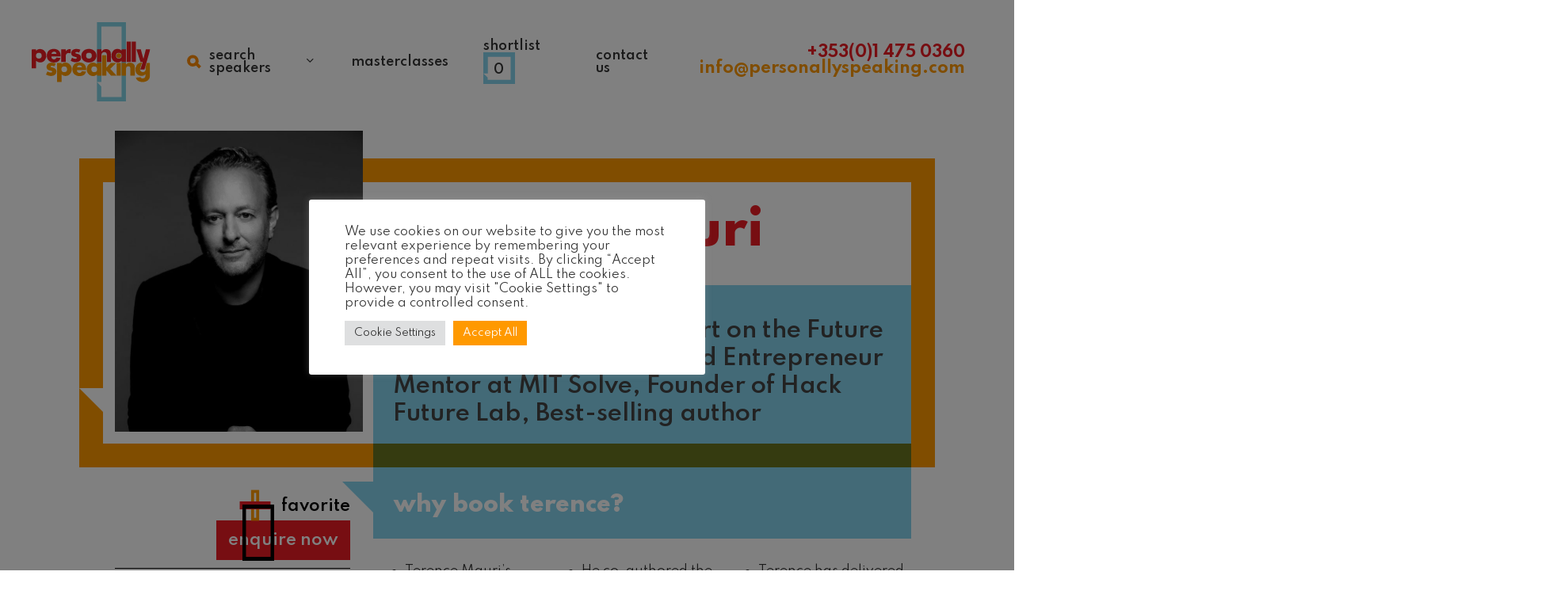

--- FILE ---
content_type: text/html; charset=UTF-8
request_url: https://personallyspeaking.com/speaker/terence-mauri/?tab=masterclasses
body_size: 49631
content:
<!doctype html>
<html lang="en-US" prefix="og: https://ogp.me/ns#" class="no-js">
<head>
	<meta charset="UTF-8">
	<meta name="viewport" content="width=device-width, initial-scale=1, maximum-scale=5" />
<!-- Search Engine Optimization by Rank Math PRO - https://rankmath.com/ -->
<title>Terence Mauri | Author | Mentor | Futurist Speaker</title>
<meta name="description" content="Terence Mauri is an expert on the future of leadership. He is the founder of Hack Future Lab and a best-selling author. Book him to speak!"/>
<meta name="robots" content="follow, index, max-snippet:-1, max-video-preview:-1, max-image-preview:large"/>
<link rel="canonical" href="https://personallyspeaking.com/speaker/terence-mauri/" />
<meta property="og:locale" content="en_US" />
<meta property="og:type" content="article" />
<meta property="og:title" content="Terence Mauri | Author | Mentor | Futurist Speaker" />
<meta property="og:description" content="Terence Mauri is an expert on the future of leadership. He is the founder of Hack Future Lab and a best-selling author. Book him to speak!" />
<meta property="og:url" content="https://personallyspeaking.com/speaker/terence-mauri/" />
<meta property="og:site_name" content="Personally Speaking" />
<meta property="og:updated_time" content="2025-09-05T08:58:13+00:00" />
<meta property="og:image" content="https://personallyspeaking.com/wp-content/uploads/2021/09/140921-2.060ret-copy-1-scaled-e1632745165191-blackwhite.jpg" />
<meta property="og:image:secure_url" content="https://personallyspeaking.com/wp-content/uploads/2021/09/140921-2.060ret-copy-1-scaled-e1632745165191-blackwhite.jpg" />
<meta property="og:image:width" content="634" />
<meta property="og:image:height" content="765" />
<meta property="og:image:alt" content="Terence Mauri black and white headshot" />
<meta property="og:image:type" content="image/jpeg" />
<meta name="twitter:card" content="summary_large_image" />
<meta name="twitter:title" content="Terence Mauri | Author | Mentor | Futurist Speaker" />
<meta name="twitter:description" content="Terence Mauri is an expert on the future of leadership. He is the founder of Hack Future Lab and a best-selling author. Book him to speak!" />
<meta name="twitter:site" content="@ps_speakers" />
<meta name="twitter:creator" content="@ps_speakers" />
<meta name="twitter:image" content="https://personallyspeaking.com/wp-content/uploads/2021/09/140921-2.060ret-copy-1-scaled-e1632745165191-blackwhite.jpg" />
<!-- /Rank Math WordPress SEO plugin -->

<link rel='dns-prefetch' href='//fonts.googleapis.com' />
<link rel='dns-prefetch' href='//use.fontawesome.com' />
<link rel="alternate" type="application/rss+xml" title="Personally Speaking &raquo; Feed" href="https://personallyspeaking.com/feed/" />
<link rel="alternate" type="application/rss+xml" title="Personally Speaking &raquo; Comments Feed" href="https://personallyspeaking.com/comments/feed/" />
<link rel="alternate" title="oEmbed (JSON)" type="application/json+oembed" href="https://personallyspeaking.com/wp-json/oembed/1.0/embed?url=https%3A%2F%2Fpersonallyspeaking.com%2Fspeaker%2Fterence-mauri%2F" />
<link rel="alternate" title="oEmbed (XML)" type="text/xml+oembed" href="https://personallyspeaking.com/wp-json/oembed/1.0/embed?url=https%3A%2F%2Fpersonallyspeaking.com%2Fspeaker%2Fterence-mauri%2F&#038;format=xml" />
<link rel="preload" href="https://personallyspeaking.com/wp-content/themes/salient/css/fonts/icomoon.woff?v=1.6" as="font" type="font/woff" crossorigin="anonymous"><style id='wp-img-auto-sizes-contain-inline-css' type='text/css'>
img:is([sizes=auto i],[sizes^="auto," i]){contain-intrinsic-size:3000px 1500px}
/*# sourceURL=wp-img-auto-sizes-contain-inline-css */
</style>
<style id='font-awesome-svg-styles-default-inline-css' type='text/css'>
.svg-inline--fa {
  display: inline-block;
  height: 1em;
  overflow: visible;
  vertical-align: -.125em;
}
/*# sourceURL=font-awesome-svg-styles-default-inline-css */
</style>
<link rel='stylesheet' id='font-awesome-svg-styles-css' href='https://personallyspeaking.com/wp-content/uploads/font-awesome/v6.5.1/css/svg-with-js.css' type='text/css' media='all' />
<style id='font-awesome-svg-styles-inline-css' type='text/css'>
   .wp-block-font-awesome-icon svg::before,
   .wp-rich-text-font-awesome-icon svg::before {content: unset;}
/*# sourceURL=font-awesome-svg-styles-inline-css */
</style>
<link rel='stylesheet' id='contact-form-7-css' href='https://personallyspeaking.com/wp-content/plugins/contact-form-7/includes/css/styles.css?ver=6.1.4' type='text/css' media='all' />
<link rel='stylesheet' id='cookie-law-info-css' href='https://personallyspeaking.com/wp-content/plugins/cookie-law-info/legacy/public/css/cookie-law-info-public.css?ver=3.3.9.1' type='text/css' media='all' />
<link rel='stylesheet' id='cookie-law-info-gdpr-css' href='https://personallyspeaking.com/wp-content/plugins/cookie-law-info/legacy/public/css/cookie-law-info-gdpr.css?ver=3.3.9.1' type='text/css' media='all' />
<link rel='stylesheet' id='js_composer_front-css' href='https://personallyspeaking.com/wp-content/themes/salient/css/build/plugins/js_composer.css?ver=17.2.0' type='text/css' media='all' />
<link rel='stylesheet' id='theme.css-css' href='https://personallyspeaking.com/wp-content/plugins/popup-builder/public/css/theme.css?ver=4.4.2' type='text/css' media='all' />
<link rel='stylesheet' id='nectar-portfolio-css' href='https://personallyspeaking.com/wp-content/plugins/salient-portfolio/css/portfolio.css?ver=1.8.1' type='text/css' media='all' />
<link rel='stylesheet' id='save-as-pdf-pdfcrowd-css' href='https://personallyspeaking.com/wp-content/plugins/save-as-pdf-by-pdfcrowd/public/css/save-as-pdf-pdfcrowd-public.css?ver=4.5.6' type='text/css' media='all' />
<link rel='stylesheet' id='save-as-pdf-pdfcrowdindicators-css' href='https://personallyspeaking.com/wp-content/plugins/save-as-pdf-by-pdfcrowd/public/css/save-as-pdf-pdfcrowd-indicators.css?ver=4.5.6' type='text/css' media='all' />
<link rel='stylesheet' id='save-as-pdf-pdfcrowdcomponents-css' href='https://personallyspeaking.com/wp-content/plugins/save-as-pdf-by-pdfcrowd/public/css/save-as-pdf-pdfcrowd-components.css?ver=4.5.6' type='text/css' media='all' />
<link rel='stylesheet' id='wp-tell-a-friend-popup-form-css' href='https://personallyspeaking.com/wp-content/plugins/wp-tell-a-friend-popup-form/tell-a-friend.css?ver=6.9' type='text/css' media='all' />
<link rel='stylesheet' id='wpcf7-redirect-script-frontend-css' href='https://personallyspeaking.com/wp-content/plugins/wpcf7-redirect/build/assets/frontend-script.css?ver=2c532d7e2be36f6af233' type='text/css' media='all' />
<link rel='stylesheet' id='search-filter-plugin-styles-css' href='https://personallyspeaking.com/wp-content/plugins/search-filter-pro/public/assets/css/search-filter.min.css?ver=2.5.17' type='text/css' media='all' />
<link rel='stylesheet' id='salient-grid-system-css' href='https://personallyspeaking.com/wp-content/themes/salient/css/build/grid-system.css?ver=17.2.0' type='text/css' media='all' />
<link rel='stylesheet' id='main-styles-css' href='https://personallyspeaking.com/wp-content/themes/salient/css/build/style.css?ver=17.2.0' type='text/css' media='all' />
<link rel='stylesheet' id='nectar-single-styles-css' href='https://personallyspeaking.com/wp-content/themes/salient/css/build/single.css?ver=17.2.0' type='text/css' media='all' />
<link rel='stylesheet' id='nectar-element-tabbed-section-css' href='https://personallyspeaking.com/wp-content/themes/salient/css/build/elements/element-tabbed-section.css?ver=17.2.0' type='text/css' media='all' />
<link rel='stylesheet' id='nectar-element-toggle-panels-css' href='https://personallyspeaking.com/wp-content/themes/salient/css/build/elements/element-toggles.css?ver=17.2.0' type='text/css' media='all' />
<link rel='stylesheet' id='nectar-element-clients-css' href='https://personallyspeaking.com/wp-content/themes/salient/css/build/elements/element-clients.css?ver=17.2.0' type='text/css' media='all' />
<link rel='stylesheet' id='nectar-caroufredsel-css' href='https://personallyspeaking.com/wp-content/themes/salient/css/build/plugins/caroufredsel.css?ver=17.2.0' type='text/css' media='all' />
<link rel='stylesheet' id='nectar-cf7-css' href='https://personallyspeaking.com/wp-content/themes/salient/css/build/third-party/cf7.css?ver=17.2.0' type='text/css' media='all' />
<link rel='stylesheet' id='nectar_default_font_open_sans-css' href='https://fonts.googleapis.com/css?family=Open+Sans%3A300%2C400%2C600%2C700&#038;subset=latin%2Clatin-ext&#038;display=swap' type='text/css' media='all' />
<link rel='stylesheet' id='responsive-css' href='https://personallyspeaking.com/wp-content/themes/salient/css/build/responsive.css?ver=17.2.0' type='text/css' media='all' />
<link rel='stylesheet' id='nectar-flickity-css' href='https://personallyspeaking.com/wp-content/themes/salient/css/build/plugins/flickity.css?ver=17.2.0' type='text/css' media='all' />
<link rel='stylesheet' id='skin-material-css' href='https://personallyspeaking.com/wp-content/themes/salient/css/build/skin-material.css?ver=17.2.0' type='text/css' media='all' />
<link rel='stylesheet' id='salient-wp-menu-dynamic-css' href='https://personallyspeaking.com/wp-content/uploads/salient/menu-dynamic.css?ver=39130' type='text/css' media='all' />
<link rel='stylesheet' id='font-awesome-official-css' href='https://use.fontawesome.com/releases/v6.5.1/css/all.css' type='text/css' media='all' integrity="sha384-t1nt8BQoYMLFN5p42tRAtuAAFQaCQODekUVeKKZrEnEyp4H2R0RHFz0KWpmj7i8g" crossorigin="anonymous" />
<link rel='stylesheet' id='wp-pagenavi-css' href='https://personallyspeaking.com/wp-content/plugins/wp-pagenavi/pagenavi-css.css?ver=2.70' type='text/css' media='all' />
<link rel='stylesheet' id='simple-favorites-css' href='https://personallyspeaking.com/wp-content/plugins/favorites/assets/css/favorites.css?ver=2.3.6' type='text/css' media='all' />
<link rel='stylesheet' id='yarpp-thumbnails-css' href='https://personallyspeaking.com/wp-content/plugins/yet-another-related-posts-plugin/style/styles_thumbnails.css?ver=5.30.11' type='text/css' media='all' />
<style id='yarpp-thumbnails-inline-css' type='text/css'>
.yarpp-thumbnails-horizontal .yarpp-thumbnail {width: 258px;height: 350px;margin: 5px;margin-left: 0px;}.yarpp-thumbnail > img, .yarpp-thumbnail-default {width: 248px;height: 300px;margin: 5px;}.yarpp-thumbnails-horizontal .yarpp-thumbnail-title {margin: 7px;margin-top: 0px;width: 248px;}.yarpp-thumbnail-default > img {min-height: 300px;min-width: 248px;}
/*# sourceURL=yarpp-thumbnails-inline-css */
</style>
<link rel='stylesheet' id='dynamic-css-css' href='https://personallyspeaking.com/wp-content/themes/salient/css/salient-dynamic-styles.css?ver=88090' type='text/css' media='all' />
<style id='dynamic-css-inline-css' type='text/css'>
@media only screen and (min-width:1000px){body #ajax-content-wrap.no-scroll{min-height:calc(100vh - 156px);height:calc(100vh - 156px)!important;}}@media only screen and (min-width:1000px){#page-header-wrap.fullscreen-header,#page-header-wrap.fullscreen-header #page-header-bg,html:not(.nectar-box-roll-loaded) .nectar-box-roll > #page-header-bg.fullscreen-header,.nectar_fullscreen_zoom_recent_projects,#nectar_fullscreen_rows:not(.afterLoaded) > div{height:calc(100vh - 155px);}.wpb_row.vc_row-o-full-height.top-level,.wpb_row.vc_row-o-full-height.top-level > .col.span_12{min-height:calc(100vh - 155px);}html:not(.nectar-box-roll-loaded) .nectar-box-roll > #page-header-bg.fullscreen-header{top:156px;}.nectar-slider-wrap[data-fullscreen="true"]:not(.loaded),.nectar-slider-wrap[data-fullscreen="true"]:not(.loaded) .swiper-container{height:calc(100vh - 154px)!important;}.admin-bar .nectar-slider-wrap[data-fullscreen="true"]:not(.loaded),.admin-bar .nectar-slider-wrap[data-fullscreen="true"]:not(.loaded) .swiper-container{height:calc(100vh - 154px - 32px)!important;}}.admin-bar[class*="page-template-template-no-header"] .wpb_row.vc_row-o-full-height.top-level,.admin-bar[class*="page-template-template-no-header"] .wpb_row.vc_row-o-full-height.top-level > .col.span_12{min-height:calc(100vh - 32px);}body[class*="page-template-template-no-header"] .wpb_row.vc_row-o-full-height.top-level,body[class*="page-template-template-no-header"] .wpb_row.vc_row-o-full-height.top-level > .col.span_12{min-height:100vh;}@media only screen and (max-width:999px){.using-mobile-browser #nectar_fullscreen_rows:not(.afterLoaded):not([data-mobile-disable="on"]) > div{height:calc(100vh - 139px);}.using-mobile-browser .wpb_row.vc_row-o-full-height.top-level,.using-mobile-browser .wpb_row.vc_row-o-full-height.top-level > .col.span_12,[data-permanent-transparent="1"].using-mobile-browser .wpb_row.vc_row-o-full-height.top-level,[data-permanent-transparent="1"].using-mobile-browser .wpb_row.vc_row-o-full-height.top-level > .col.span_12{min-height:calc(100vh - 139px);}html:not(.nectar-box-roll-loaded) .nectar-box-roll > #page-header-bg.fullscreen-header,.nectar_fullscreen_zoom_recent_projects,.nectar-slider-wrap[data-fullscreen="true"]:not(.loaded),.nectar-slider-wrap[data-fullscreen="true"]:not(.loaded) .swiper-container,#nectar_fullscreen_rows:not(.afterLoaded):not([data-mobile-disable="on"]) > div{height:calc(100vh - 86px);}.wpb_row.vc_row-o-full-height.top-level,.wpb_row.vc_row-o-full-height.top-level > .col.span_12{min-height:calc(100vh - 86px);}body[data-transparent-header="false"] #ajax-content-wrap.no-scroll{min-height:calc(100vh - 86px);height:calc(100vh - 86px);}}#ajax-content-wrap .vc_row.bottom_margin_70px{margin-bottom:70px;}body .container-wrap .wpb_row[data-column-margin="30px"]:not(.full-width-section):not(.full-width-content){margin-bottom:30px;}body .container-wrap .vc_row-fluid[data-column-margin="30px"] > .span_12,html body .vc_row-fluid[data-column-margin="30px"] > .span_12,body .container-wrap .vc_row-fluid[data-column-margin="30px"] .full-page-inner > .container > .span_12,body .container-wrap .vc_row-fluid[data-column-margin="30px"] .full-page-inner > .span_12{margin-left:-15px;margin-right:-15px;}body .container-wrap .vc_row-fluid[data-column-margin="30px"] .wpb_column:not(.child_column),body .container-wrap .inner_row[data-column-margin="30px"] .child_column,html body .vc_row-fluid[data-column-margin="30px"] .wpb_column:not(.child_column),html body .inner_row[data-column-margin="30px"] .child_column{padding-left:15px;padding-right:15px;}.container-wrap .vc_row-fluid[data-column-margin="30px"].full-width-content > .span_12,html body .vc_row-fluid[data-column-margin="30px"].full-width-content > .span_12,.container-wrap .vc_row-fluid[data-column-margin="30px"].full-width-content .full-page-inner > .span_12{margin-left:0;margin-right:0;padding-left:15px;padding-right:15px;}.single-portfolio #full_width_portfolio .vc_row-fluid[data-column-margin="30px"].full-width-content > .span_12{padding-right:15px;}@media only screen and (max-width:999px) and (min-width:691px){.vc_row-fluid[data-column-margin="30px"] > .span_12 > .one-fourths:not([class*="vc_col-xs-"]),.vc_row-fluid .vc_row-fluid.inner_row[data-column-margin="30px"] > .span_12 > .one-fourths:not([class*="vc_col-xs-"]){margin-bottom:30px;}}@media only screen and (max-width:999px){.vc_row-fluid[data-column-margin="30px"] .wpb_column:not([class*="vc_col-xs-"]):not(.child_column):not(:last-child),.inner_row[data-column-margin="30px"] .child_column:not([class*="vc_col-xs-"]):not(:last-child){margin-bottom:30px;}}body .container-wrap .wpb_row[data-column-margin="40px"]:not(.full-width-section):not(.full-width-content){margin-bottom:40px;}body .container-wrap .vc_row-fluid[data-column-margin="40px"] > .span_12,html body .vc_row-fluid[data-column-margin="40px"] > .span_12,body .container-wrap .vc_row-fluid[data-column-margin="40px"] .full-page-inner > .container > .span_12,body .container-wrap .vc_row-fluid[data-column-margin="40px"] .full-page-inner > .span_12{margin-left:-20px;margin-right:-20px;}body .container-wrap .vc_row-fluid[data-column-margin="40px"] .wpb_column:not(.child_column),body .container-wrap .inner_row[data-column-margin="40px"] .child_column,html body .vc_row-fluid[data-column-margin="40px"] .wpb_column:not(.child_column),html body .inner_row[data-column-margin="40px"] .child_column{padding-left:20px;padding-right:20px;}.container-wrap .vc_row-fluid[data-column-margin="40px"].full-width-content > .span_12,html body .vc_row-fluid[data-column-margin="40px"].full-width-content > .span_12,.container-wrap .vc_row-fluid[data-column-margin="40px"].full-width-content .full-page-inner > .span_12{margin-left:0;margin-right:0;padding-left:20px;padding-right:20px;}.single-portfolio #full_width_portfolio .vc_row-fluid[data-column-margin="40px"].full-width-content > .span_12{padding-right:20px;}@media only screen and (max-width:999px) and (min-width:691px){.vc_row-fluid[data-column-margin="40px"] > .span_12 > .one-fourths:not([class*="vc_col-xs-"]),.vc_row-fluid .vc_row-fluid.inner_row[data-column-margin="40px"] > .span_12 > .one-fourths:not([class*="vc_col-xs-"]){margin-bottom:40px;}}@media only screen and (max-width:999px){.vc_row-fluid[data-column-margin="40px"] .wpb_column:not([class*="vc_col-xs-"]):not(.child_column):not(:last-child),.inner_row[data-column-margin="40px"] .child_column:not([class*="vc_col-xs-"]):not(:last-child){margin-bottom:40px;}}.col.padding-4-percent > .vc_column-inner,.col.padding-4-percent > .n-sticky > .vc_column-inner{padding:calc(600px * 0.06);}@media only screen and (max-width:690px){.col.padding-4-percent > .vc_column-inner,.col.padding-4-percent > .n-sticky > .vc_column-inner{padding:calc(100vw * 0.06);}}@media only screen and (min-width:1000px){.col.padding-4-percent > .vc_column-inner,.col.padding-4-percent > .n-sticky > .vc_column-inner{padding:calc((100vw - 180px) * 0.04);}.column_container:not(.vc_col-sm-12) .col.padding-4-percent > .vc_column-inner{padding:calc((100vw - 180px) * 0.02);}}@media only screen and (min-width:1425px){.col.padding-4-percent > .vc_column-inner{padding:calc(1245px * 0.04);}.column_container:not(.vc_col-sm-12) .col.padding-4-percent > .vc_column-inner{padding:calc(1245px * 0.02);}}.full-width-content .col.padding-4-percent > .vc_column-inner{padding:calc(100vw * 0.04);}@media only screen and (max-width:999px){.full-width-content .col.padding-4-percent > .vc_column-inner{padding:calc(100vw * 0.06);}}@media only screen and (min-width:1000px){.full-width-content .column_container:not(.vc_col-sm-12) .col.padding-4-percent > .vc_column-inner{padding:calc(100vw * 0.02);}}.wpb_column[data-cfc="true"] h1,.wpb_column[data-cfc="true"] h2,.wpb_column[data-cfc="true"] h3,.wpb_column[data-cfc="true"] h4,.wpb_column[data-cfc="true"] h5,.wpb_column[data-cfc="true"] h6,.wpb_column[data-cfc="true"] p{color:inherit}@media only screen,print{.wpb_column.top_padding_desktop_15px > .vc_column-inner{padding-top:15px;}.wpb_column.right_padding_desktop_15px > .vc_column-inner{padding-right:15px;}.wpb_column.bottom_padding_desktop_15px > .vc_column-inner{padding-bottom:15px;}.wpb_column.left_padding_desktop_15px > .vc_column-inner{padding-left:15px;}}@media only screen and (max-width:690px){html body .wpb_column.right_padding_phone_0px > .vc_column-inner{padding-right:0;}html body .wpb_column.left_padding_phone_0px > .vc_column-inner{padding-left:0;}}@media only screen,print{.wpb_column.top_padding_desktop_15px > .n-sticky > .vc_column-inner{padding-top:15px;}.wpb_column.right_padding_desktop_15px > .n-sticky > .vc_column-inner{padding-right:15px;}.wpb_column.bottom_padding_desktop_15px > .n-sticky > .vc_column-inner{padding-bottom:15px;}.wpb_column.left_padding_desktop_15px > .n-sticky > .vc_column-inner{padding-left:15px;}}@media only screen and (max-width:690px){html body .wpb_column.right_padding_phone_0px > .n-sticky > .vc_column-inner{padding-right:0;}html body .wpb_column.left_padding_phone_0px > .n-sticky > .vc_column-inner{padding-left:0;}}body .row .tabbed >div:first-of-type{display:block;opacity:1;visibility:visible;position:relative;left:0;}.tabbed[data-color-scheme="accent-color"][data-style="default"] li:not(.cta-button) .active-tab{background-color:#ec1c23;border-color:#ec1c23;}div[data-style="default"] .toggle > .toggle-title a,div[data-style="default"] .toggle > .toggle-title{font-size:14px;line-height:14px}.light .toggles[data-style="default"] .toggle > .toggle-title a{color:#fff;}.light .toggles[data-style="default"] .toggle >div{background-color:transparent;}@media only screen and (max-width:999px){.wpb_column.child_column.top_margin_tablet_0px{margin-top:0!important;}}@media only screen and (max-width:690px){.wpb_column.child_column.top_margin_phone_0px{margin-top:0!important;}}@media only screen and (max-width:690px){body .vc_row.inner_row.top_padding_phone_40px{padding-top:40px!important;}}.screen-reader-text,.nectar-skip-to-content:not(:focus){border:0;clip:rect(1px,1px,1px,1px);clip-path:inset(50%);height:1px;margin:-1px;overflow:hidden;padding:0;position:absolute!important;width:1px;word-wrap:normal!important;}.row .col img:not([srcset]){width:auto;}.row .col img.img-with-animation.nectar-lazy:not([srcset]){width:100%;}
/* Custom Remove Categories from Frontend */
li.sf-level-0.sf-item-191, li.sf-level-0.sf-item-189 {
    display: none !important;
}

.single-portfolio button.simplefavorite-button.preset i {
    background-image: url(https://personallyspeaking.com/wp-content/uploads/2023/08/toggle-buttons-02.svg) !important;
}

.single-portfolio .buttons-container-cta button.simplefavorite-button.active.preset i,
.single-portfolio .buttons-container-cta button.simplefavorite-button.active i {
    background-image: url(https://personallyspeaking.com/wp-content/uploads/2024/11/toggle-red.svg)!important;
}



#to-top {
    left: 17px;
}

.wpbs-main-wrapper .wpbs-form-container {
    max-width: 100%;
}

.wpbs-main-wrapper .wpbs-form-container .wpbs-form-field input[type=email], .wpbs-main-wrapper .wpbs-form-container .wpbs-form-field input[type=text], .wpbs-main-wrapper .wpbs-form-container .wpbs-form-field select, .wpbs-main-wrapper .wpbs-form-container .wpbs-form-field textarea {
    background: white !important;
}

span.wpbs-date-number {
    font-weight: 600;
    color: white;
}

.wpbs-calendar.wpbs-calendar-month-12 {
    max-width: 70% !important;
}

.wpbs-legend {
    width: 25% !important;
}

.wpbs-calendars-wrapper.wpbs-legend-position-side {
    width: 100% !important;
    max-width: 100% !important;
    padding-right: 10px;
}

.wpbs-total-price.wpbs-total-price-1-5 {
    font-weight: 600;
}

.wpbs-form-field-label {
    font-weight: 600;
}

.wpbs-main-wrapper-form-1 h2 {
    display: none;
}

li#menu-item-9052 span.menu-title-text {
    display: none !important;
}

.off-canvas-menu-container .nectar-menu-icon-img {
    display: block;
}

li.menu-item.menu-item-type-custom.menu-item-object-custom.current-menu-item.menu-item-has-icon.menu-item-9052 span {
    display: none;
}

li#menu-item-9052 a {
    padding-left: 13px !important;
    padding-right: 0px !important;
}

/* end of */


#header-outer[data-lhe="default"] #top nav > ul > li > a, body, p, h1, h2, h3, h4, h5, h6, #header-outer .sf-menu li ul li a
    {
    font-family: 'Spartan', sans-serif;
    }
    
    div#header-secondary-outer .phone-cta {
    min-width: 221px;
    }
    
    span.shortlist-speaker-comment {
    display: none;
    }
    
    .page-id-7309 span.shortlist-speaker-comment {
    display: block;
    }
    
    #portfolio img.custom-thumbnail {
    filter: grayscale(1);
    }
    
    /* PDF Download */
    .save-as-pdf-pdfcrowd-button-wrap.pdfcrowd-remove {
    display: none;
    }
    
    .page-id-7283 .save-as-pdf-pdfcrowd-button-wrap.pdfcrowd-remove, .page-id-7309 .save-as-pdf-pdfcrowd-button-wrap.pdfcrowd-remove {
    display: block;
    }
    
    /* Envelope CTA */
    span i.fa-envelope {
    color: #ff9900;
    position: absolute;
    right: 13px;
    padding: 2px 7px;
    background: rgba(255,255,255,.9);
    border-radius: 0;
    top: 294px;
    }
    
    span i.fa-envelope:hover {
    background: rgba(131,211,228, .7);
    cursor: pointer;
    transition-duration: .5s;
    }

    .sgpb-main-html-content-wrapper .wpcf7-submit {
    width: 100%;
    padding: 11px 0;
    text-transform: lowercase;
    }
    
    @media only screen and (max-width: 999px) {
    span i.fa-envelope {
    top: 300px;
    }
    
    .nectar-header-text-content.mobile-only a {
    font-size: 16px !important;
    }
    
    div#sgpb-popup-dialog-main-div {
    padding: 15px !important;
    max-width: 90% !important;
    width: 90% !important;
    }
    
    .sgpb-popup-dialog-main-div-theme-wrapper-1 {
    left: 5% !important;
    right: 5% !important;
    width: 90% !important;
    }
    
    .secondary-header-text a {
    padding: 11px 0 !important;
    }
    }
    
    /* Speaker Search */
    span.speaker-excerpt-results p {
    padding: 0 25px 20px !important;
    font-size: 15px;
    }
    
    body.search #search-results .result .inner-wrap h2 {
    padding-bottom: 6px;
    }
    
    body.search #page-header-bg {
    height: 150px;
    }
    
    .result h2.title span {
    display: none !important;
    }
    
    @media only screen and (min-width: 600px) {
    span.speaker-excerpt-results p {
    min-height: 150px !important;
    }
    }
    
    
    /*WP NAVI Pagination layout*/
    
    .pagination-bottom .nav-previous, .pagination-bottom .nav-next {
        display: none!important;
    }
    
    @media only screen and (max-width: 1000px) {
    .pagination-bottom {
        gap: 0!important
    }
    }
    
    .wp-pagenavi .pages {
        display: none!important;
    }
    
    .previouspostslink, .nextpostslink {
        border: none!important;
    }
    
    .wp-pagenavi .last {
        border: none!important;
    }
    
    .wp-pagenavi .page, .wp-pagenavi .current, .wp-pagenavi .extend  {
    display: inline-block;
    text-align: center;
    }
    
    .wp-pagenavi .current {
        background-color: #EC1D25!important;
        color: #fff!important;
        border: none!important;\
    }
    
    .wp-pagenavi .page, .wp-pagenavi .extend  {
        border: none!important;
    }
    
    @media only screen and (min-width: 1000px) {
        .wp-pagenavi .current {
        width: 32px!important;
    }
    }
    
    /* Related Speakers */
    span.excerpt-under-thumbnail {
    text-align: center !important;
    color: #666;
    font-size: 15px;
    line-height: 20px;
    display: block;
    min-height: 100px;
    padding: 0 20px;
    font-weight: 500;
    }
    
    
    div#light-blue-background.related-speakers {
    display: none;
    }
    
    .yarpp-related {
    background: rgba(132, 210, 237, .3);
    padding: 30px 40px;
    }
    
    .yarpp-thumbnails-horizontal .yarpp-thumbnail > img {
    filter: grayscale(100%);
    }
    
    .yarpp-thumbnail > img, .yarpp-thumbnail-default {
    width: 100%;
    margin: 0px;
    }
    
    .yarpp-thumbnails-horizontal .yarpp-thumbnail {
    background: white;
    width: 22%;
    height: 100%;
    margin: 0 2% 0 0;
    text-align: center;
    }
    
    .yarpp-related .yarpp-thumbnail-title {
    text-align: center !important;
    min-height: 42px;
    }
    
    .yarpp-related h3 {
    text-transform: lowercase !important;
    font-size: 32px !important;
    margin-bottom: 20px !important;
    color: #333;
    }
    
    .yarpp-related {
    margin-bottom: 90px !important;
    }
    
    @media only screen and (max-width: 999px) {
    .yarpp-thumbnails-horizontal .yarpp-thumbnail {
    width: 100%;
    margin-bottom: 22px;
    }
    }
    
    /* Hide recaptcha */
    .grecaptcha-badge {
    display: none !important;
    }
    
    
    h1, h2 {
    font-weight: 900;
    font-size: 42px;
    line-height: 45px;
    text-transform: lowercase;
    }
    
    div#light-blue-background p span, div#light-blue-background p {
    font-weight: 500 !important;
    }

    h1.case-study-speaker-title {
    font-size: 30px;
    text-transform: none;
    }
    
    .case-study-category {
    z-index: 9999 !important;
    background: rgba(132, 210, 237, .9);
    width: 300px;
    text-align: left;
    font-size: 29px;
    padding: 20px;
    margin-bottom: -109px !important;
    position: relative;
    color: white;
    }
    
    h3 {
    font-size: 35px;
    line-height: 45px;
    text-transform: lowercase;
    font-weight: 900;    
    }
    
    h2 {
    margin-bottom: 20px;
    }
    
    h2 .white-text {
    color: white;
    } 
    
    h4 {
    font-size: 22px;
    }
    
    p {
    color: #333;
    }
    
    .vert-center p {
    color: white;
    margin-top: 20px;
    font-weight: 500;
    }
    
    blockquote {
    font-family: spartan, sans-serif;
    font-weight: 400;
    line-height: 28px;
    font-size: 18px;
    }
    
    bold, b, strong {
        font-family: 'Spartan', sans-serif;
        font-weight: 700!important;
    }
    
    .header-image {
    border-radius: 100px;
    border: 2px solid #ff9900;
}
    
    /* Secondary Header */
    #header-secondary-outer nav a {
    padding: 10px;
    }
    
    /* #header-secondary-outer, #header-outer #header-secondary-outer {
    margin: 10px 0;
    } */
    
    
    /* Tooltip */
    .tooltip-box {
    position: relative;
   display: inline-block;
   }

   .tooltip-box .tooltip-text {
   visibility: hidden;
   width: 100px;
   background-color: black;
   color: #fff;
   text-align: center;
   padding: 6px 0;
   position: absolute;
   z-index: 1;
   }

   .tooltip-box:hover .tooltip-text {
   visibility: visible;
   }
    
    /* CTAs in Orange */
    body[data-form-submit="regular"] input[type=submit] {
    background: #ff9900;
    }
    
    
    /* Header */
    span.simplefavorites-user-count {
    padding: 14px 7px;
    }
    
    body.material #slide-out-widget-area[class*="slide-out-from-right"] .off-canvas-menu-container li a:after, #slide-out-widget-area.fullscreen-split .inner .off-canvas-menu-container li a:after, #slide-out-widget-area .tagcloud a:hover {
    border-color: transparent;
    }
    
    /* Margaret Heff */
    .postid-4257 button.simplefavorite-button.active.preset {
    display: none;
    }
    
    body.material .nectar-button.large {
    border-radius: 0px !important;
    font-family: 'Spartan';
    font-size: 16px;
    }
    
    /* Header */
    #header-secondary-outer, #header-outer #header-secondary-outer {
    background: white;
    }
    
    div#header-secondary-outer.hide-up {
    margin-top: -10px !important;
    }
    
    .nectar-center-text {
    font-size: 14px;
    font-weight: 700;
    text-align: right !important;
    padding: 0 90px !important;
    }
    
    body #header-secondary-outer .nectar-center-text {
    max-width: 100% !important;
    padding: 0px 30px !important;
    }
    
    a.mail-cta {
    width: 143px !important;
    display: inline-block;
    text-align: center;
    color: white !important;
    }
    
    .phone-cta {
    width: 143px !important;
    text-align: center;
    color: #ec1c23;
    font-size: 14.5px;
    }
    
    a.mail-cta:hover {
    color: white !important;
    opacity: .8;
    }
    
    a.mail-cta {
    background: #ff9900;
    margin-left: 20px;
    }
    
    a.mail-cta i, .phone-cta i {
    margin-right: 5px;
    }
    
    @media only screen and (max-width: 999px) {
    a.mail-cta, a.phone-cta {
    width: 100% !important; 
    }
    }
    
    /* Close Button */
    div#TellAFriend_BoxClose a {
    background: #666;
    margin-top: -45px;
    height: 45px;
    padding: 2.5px;
    border-radius: 0 10px 0 0;
    padding: 9px;
    font-family: 'Spartan';
    }
    
    input.TellAFriend_Button {
    width: 100%;
    font-family: 'Spartan';
    padding: 14px;
    font-weight: 800;
    }
    
    textarea#TellAFriend_message {
    background: white;
    }
    
    div#TellAFriend_BoxLabel_Page {
    font-family: spartan;
    margin-top: 5px;
    }
    
    #TellAFriend_BoxClose {
    width: 70px;
    }
    
    
    /* div#TellAFriend_BoxContainer */
    div#TellAFriend_BoxContainer {
    position: fixed;
    top: 200px !important;
    }
    
    #TellAFriend_BoxContainerHeader {
    background: #ff9900;
    }
    
    #TellAFriend_BoxContainer {
    height: auto;
    border: 2px solid #ddd;
    }
    
    input.TellAFriend_Button {
    background: #ff9900 !important;
    text-transform: lowercase;
    }
    
    #TellAFriend_BoxContainerBody {
    padding: 15px 30px;
    background: #f9f9f9;
    margin: 0px;
    }
    
    div#TellAFriend_BoxTitle {
    width: 100%;
    text-align: center;
    float: left;
    padding: 10px;
    height: 45px;
    background: rgba(132, 210, 237, 1);
    font-family: 'Spartan';
    font-size: 15px;
    margin: 0px;
    border-radius: 10px 10px 0 0;
    }
    
    div#TellAFriend_BoxLabel_Page input, div#TellAFriend_BoxLabel_Page textarea {
    margin-bottom: 20px;
    }
    
    #TellAFriend_BoxLabel_Page {
    padding-top: 0px;
    line-height: 1em;
    }
    
    /* Shortlisting Mobile */
    @media only screen and (max-width: 999px) {
    div#TellAFriend_BoxContainer {
    top: 50px !important;
    }
    }
    
    /* Search Results */
    body.search #page-header-bg h1 {
    font-family: spartan;
    }
    
    article.result-blog-post, article.result-other {
    display: none;
    }
    
    div#search-results h2 {
    text-transform: capitalize;
    }
    
    span.result-num {
    display: none;
    }
    
    /* Case Studies */
    ul.wpb_tabs_nav.ui-tabs-nav.clearfix span {
    font-weight: 600;
    padding: 14px;
    color: #000;
    }
    
    ul.wpb_tabs_nav.ui-tabs-nav.clearfix .active-tab span {
    color: white;
    }
    
    .tabbed >ul, .wpb_content_element .tabbed .wpb_tabs_nav {
    margin-bottom: 30px;
    }
    
    /* Speaker Filter
    .search-filter-results div {
    width: 30%;
    display: inline-block;
    } */
    
    /* .page-id-2011 #footer-widgets, .page-id-2073 #footer-widgets {
    display: none;
    } */
    
    
    
    #post-grid-3949 .item, #post-grid-4387 .item, #post-grid-5230 .item  {
    margin: 0px 5px !important;
    }
    
    .post-grid .grid-items {
    margin: 0px;
    }
    
    .excerpt {
    color: #222;
    }
    
    /* WooCommerce */
    .woocommerce button {
    text-indent: 0px !important;
    font-weight: 700 !important;
    font-size: 14px !important;
    font-family: spartan;
    }
    
    a.checkout-button.button.alt.wc-forward {
    font-weight: 700;
    font-family: spartan;
    text-transform: lowercase;
    }
    
    .main-content .woocommerce {
    padding-bottom: 50px;
    }
    
    
    /* Our Story Timeline */
    .slick-list {
    width: 100%;
    }
    
    p.story_title {
    font-size: 17px;
    line-height: 23px;
    }
    
    .ctl_road_map_wrp li.even .ctl-story-year:before, .cool_timeline_horizontal .ctl_road_map_wrp li.even span.icon-placeholder {
    background: #ec1c23 !important;
    border-color: #ec1c23 !important;
    }
    
    .cool-timeline.white-timeline .timeline-post.even .timeline-meta .meta-details, .ctl_road_map_wrp li.even .ctl-story-year, .ctl_road_map_wrp li.even .ctl-story-title, .ctl_road_map_wrp li.even .ctl-story-title a {
    color: #ec1c23 !important;
    }
    
    .ctl_road_map_wrp li.even .ctl-story-year:after {
    background: linear-gradient(to bottom, #ec1c23 0%, rgba(229, 229, 229, 0) 100%) !important;
    }
    
    
    /* Individual  */
    .bottom_controls {
    display: none;
    }
    
    /* Events and Masterclasses */
    #value-icons i {
    height: 40px !important;
    width: 40px !important;
    line-height: 40px !important;
    font-size: 40px !important;
    }
    
    .team-meta h3 {
    font-size: 22px;
    }
    
    body .team-member[data-style="bio_fullscreen"] .team-meta p {
    font-size: 18px;
    }
    
    
    /* Dropdown Font */
    #header-outer .sf-menu li ul li a {
    text-transform: lowercase;
    font-size: 16px;
    line-height: 18px;
    font-weight: 600;
    }
    
    #top .sf-menu li ul li a  {
    padding: 15px 0;
    }
    
    .sf-menu>li>ul {
    box-shadow: 0px 0px 3px rgba(0,0,0,.21);
    }
    
    /* Footer Typography */
    #footer-outer #footer-widgets .widget h4 {
    font-weight: 900;
    font-family: spartan, sans-serif;
    text-transform: lowercase;
    font-size: 16px;
    }
    
    .fa.fa-linkedin {
        font-family: 'FontAwesome'!important;
    }
    
    #footer-outer #copyright li a i {
        font-size: 20px!important;
    }
    
    .widget a {
    text-transform: lowercase;
    }
    
    #footer-outer #copyright p a {
    text-decoration: underline;
    }
    
    
    .social {
        display: flex!important;
        gap: 10px!important;
    }
    
    @media only screen and (min-width: 1000px) {
    .social {
            justify-content: flex-end;
    }
    
    #copyright .span_5 {
        width: 78%!important;
    }
    
    #copyright .span_7 {
        width: 20%!important;
    }
    }
    
    /* Partner Logos */
    .partner-logos img {
    height: 50px;
    }
    
    .partner-logos li {
    width: 24%;
    display: inline-block;
    text-align: center;
    }
    
    span.partnerships-title {
    margin-bottom: 25px;
    display: block;
    }
    
    .partner-logos {
    width: 90%;
    margin: 0 auto;
    text-align: center;
    padding: 100px 0 10px 0;
    }
    
    .partner-logos {
    display: none;
    }
    
    .partner-logos ul img {
    filter: grayscale(100%);
    opacity: .5;
    }
    
    body.search #search-results .result .inner-wrap img, img.custom-thumbnail.skip-lazy {
    filter: grayscale(100%);
    }
    
    .partner-logos ul li:first-of-type {
    text-align: left;
    }
    
    .partner-logos ul li:last-of-type {
    text-align: right;
    }
    
    #footer-outer #footer-widgets .col ul li a:hover {
    color: #ec1c23 !important;
    }
    
    .meta-wrap span.post-date {
    display: none !important;
    }
    
    .widget .nectar_widget[class*="nectar_blog_posts_"][data-style="featured-image-left"] > li a .meta-wrap {
    vertical-align: top;
    }
    
    /* Blog Post */
    .theiaStickySidebar {
    background: #f9f9f9;
    padding: 20px 32px;
    }    
    
    #sidebar .widget input[type=email] {
    background: white;
    border: 1px solid #999;
    }
    
    #sidebar .widget {
    margin-bottom: 30px;
    }
    
    #sidebar h4 {
    padding-top: 20px;
    }
    
    span.post-title {
    color: black;
    }
    
    @media only screen and (min-width: 1000px) {
    .single .post-area.col {
    padding-right: 75px;
    }
    }
    
    
    @media only screen and (min-width: 690px) {
        #footer-widgets > .container > .row > .col:first-child {
            width: 16%!important;
        }
        
        #footer-widgets > .container > .row > .col:nth-child(2) {
            width: 24%!important;
        }
        
        #footer-widgets > .container > .row > .col:nth-child(3) {
            width: 56%!important;
        }
        
        #footer-widgets > .container > .row > .col:nth-child(3) ul {
            column-count: 2!Important;
        }
        
        #footer-outer #footer-widgets .col ul li:first-child>a,
        #footer-outer #footer-widgets .col ul li:first-child {
            padding-top: 4px!important;
        }
    }

    /* Portfolio Speaker */
    .single-portfolio ul.ui-tabs-nav li:last-of-type {
    background: #ff9900;
    margin-left: 5px;
    }
    
    .portfolio-description p {
    font-size: 19px;
    line-height: 22px;
    }
    
    .speaker-description strong, .speaker-description span {
    font-size: 24px !important;
    }
    
    .single-portfolio .vert-center h3 {
    font-size: 19px;
    line-height: 24px;
    text-transform: capitalize;
    }
    
    .single-portfolio .col .work-info .vert-center p {
    display: none;
    }
    
    .grid-items .item .layer-media img {
    filter: grayscale(100%);
    }
    
    .item .layer-wrapper.layout- {
    min-height: 540px !important;
    }
    
    .single-portfolio p a {
    text-decoration: underline;
    /*color: #f90 !important;*/
    }
    
    .single-portfolio ul.ui-tabs-nav li:last-of-type:hover {
    background: #ff9900;
    }
    
    .single-portfolio ul li {
    font-weight: 400;
    margin: 10px 0;
    color: #333;
    }
    
    .single-portfolio ul {
    margin-left: 17px;
    }
    
    div#tab-topics strong {
    text-transform: capitalize;
    color: red;
    font-family: 'Spartan';
    }
    
    .single-portfolio ul.ui-tabs-nav li:last-of-type a span {
    color: white !important;
    }
    
    .biography, .topics, .testimonial-tabs, .sub-resources {
    padding-right: 5% !important;
    }
    
    div#light-blue-background.related-speakers {
    margin: 100px 0 !important;
    }
    
    .images-resources img {
    display: inline-block !important;
    vertical-align: text-top;
    margin-right: 18px;
    }
    
    .biography h3, .topics h3, .tab-header {
    margin-bottom: 20px !important;
    font-size: 25px;
    }
    
    h3.speaker-description {
    font-size: 20px;
    line-height: 29px;
    text-transform: none;
    }
    
    h1.speaker-title {
    font-size: 46px;
    text-transform: capitalize;
    }
    
    .portfolio-title h1 span {
    text-transform: capitalize;
    }
    
    .title-wrap {
    display: none;
    }
    
   /* #speaker-tabs {
   min-height: 700px;
    } */
    
    /* All Portfolios Full width */
    .single-portfolio div#sidebar {
    display: none;
    }
    
    .single-portfolio .post-area.col.span_9 {
    width: 100%;
    }
    
    .row.project-title {
    display: none;
    }
    
    .wpb_text_column.wpb_content_element.portfolio-subtitle strong, .wpb_text_column.wpb_content_element.portfolio-subtitle p span, .portfolio-subtitle p strong {
    font-family: 'Spartan';
    font-size: 24px;
    font-weight: 700 !important;
    color: #333;
    }
    
    #tab-topics b {
    color: red;
    font-family: spartan;
    font-size: 18px;
    }
    
    /* Profiles Display Full Width on Tablet */
    @media only screen and (min-width: 1000px) and (max-width: 1300px) {
    body.single-portfolio.material .post-area.span_9 {
    width: 100%;
    }    
    }
    
    /* Light Blue Background */
    #light-blue-background {
    background-color: rgba(132, 210, 237, .3);
    margin-top: 25px;
    }
    
    #light-blue-background-2 {
    background-color: rgba(132, 210, 237, .15);
    margin-top: 5px;
    }
    
    /* Hide Phone on Speakers Page 
    .page-id-2011 div#header-secondary-outer, .page-id-2073 div#header-secondary-outer {
    display: none;
    }
    */
    
    /*
    div#header-secondary-outer {
    display: none;
    } */
    
    /* Favoriting Speakers */
    
    .filterSection {
    background-color: rgba(132, 210, 237, .3);
    }
    
    .filterSection label {
    width: 91%;
    color: #222;
    }
    
    .filterSection input {
    background: white;
    }
    
    .filterSection ::placeholder {
    color: #222;
    }
    
    
    /* Tracking Shortlist Button Updates 
   
    button.simplefavorite-button.preset {
    width: 87px;
    height: 110px;
    }
    
    button.simplefavorite-button.preset i {
    margin-top: -40px;
    }
    
    button.simplefavorite-button.active.preset i, button.simplefavorite-button.active i {
    margin-top: 0px;
    }
    */
    
    /* Test 
    
    .simplefavorite-button.preset i {
    background-image: url('https://personallyspeaking.garymelican.com/wp-content/uploads/2020/09/plus-icon.png');
    background-position: center;
    background-repeat: no-repeat;
    background-size: contain;
    font-size: 4em;
    text-indent: 0px;
    }
    
    button.simplefavorite-button.active i {
    position: absolute !important;
    top: 30px;
    left: 0px;
    min-width: 230px;
    background: rgba(255, 153, 0, .7) !important;
    border-radius: 0px !important;
    height: 75px;
    border: none;
    }
    
    button.simplefavorite-button {
    position: absolute !important;
    top: 30px;
    left: 20px;
    background: transparent;
    border: none;
    box-shadow: none;
    text-indent: -10000px;
    }
    
    button.simplefavorite-button {
    text-indent: 0px;
    font-size: 15px;
    }
    
    i.sf-icon-star-full:before {
    content: "\f067";
    }
    
    /* End of Test */
    
    .page-id-2011 button.simplefavorite-button.active.preset, .page-id-4372 button.simplefavorite-button.active.preset, .page-id-4363 button.simplefavorite-button.active.preset, .page-id-4370 button.simplefavorite-button.active.preset, .page-id-4365 button.simplefavorite-button.active.preset, .page-id-4368 button.simplefavorite-button.active.preset, .page-id-6229 button.simplefavorite-button.active.preset, .page-id-6998 button.simplefavorite-button.active.preset {
    position: absolute !important;
    top: 30px;
    left: 0px;
    min-width: 230px;
    font-weight: 700;
    /*background: rgba(255, 153, 0, .7) !important;*/
    border-radius: 0px !important;
    height: 75px;
    border: none;
    } 

    
    button.simplefavorite-button.active.preset i, button.simplefavorite-button.active i {
    top: 49px;
    height: 56px;
    background-size: contain;
    background-image: url(https://personallyspeaking.com/wp-content/uploads/2020/09/Minus-Icon.png);
    width: 56px;
    background-repeat: no-repeat;
    text-indent: 0px !important;
    }
    
    .sf-icon-favorite:before {
    content: "\f067";
    }
    

    .page-id-2011 .simplefavorite-button.preset, .page-id-4372 .simplefavorite-button.preset, .page-id-4363 .simplefavorite-button.preset, .page-id-4370 .simplefavorite-button.preset, .page-id-4365 .simplefavorite-button.preset, .page-id-4368 .simplefavorite-button.preset, .page-id-6229 .simplefavorite-button.preset, .page-id-6998 .simplefavorite-button.preset  {
    position: absolute !important;
    top: 30px;
    left: 20px;
    background: transparent;
    border: none;
    box-shadow: none;
    text-indent: -10000px;
    }
    
    
    .page-id-2011 .simplefavorite-button.active.preset, .page-id-4372 .simplefavorite-button.active.preset, .page-id-4363 .simplefavorite-button.active.preset, .page-id-4370 .simplefavorite-button.active.preset, .page-id-4365 .simplefavorite-button.active.preset, .page-id-4368 .simplefavorite-button.active.preset, .page-id-6998 .simplefavorite-button.active.preset {
     text-indent: 0px;
     font-size: 15px;
     }

    
    button.simplefavorite-button.preset:hover {
    background: transparent;
    }

    
    .sf-icon-favorite:before {
    content: "\f067";
    }
    
    
    
    button.simplefavorite-button.preset i {
    background-image: url(https://personallyspeaking.com/wp-content/uploads/2023/08/toggle-buttons-02.svg) !important;
    background-position: center;
    background-color: rgba(0,0,0,.4);
    background-repeat: no-repeat;
    background-size: cover;
    /*border: 4px solid lightblue;*/
    font-size: 4em;
    text-indent: 0px;
    background-origin: content-box;
    padding: 4px;
    }
    
    button.simplefavorite-button.active.preset i, button.simplefavorite-button.active i {
    background-image: url('https://personallyspeaking.com/wp-content/uploads/2020/09/Minus-Icon.png') !important;
    }
    
    i.sf-icon-favorite:hover {
    background-color: rgba(255, 153, 0, .7) !important;
    }
    
    button.simplefavorite-button.preset.active i.sf-icon-favorite:hover {
    background-color: #ec1c23 !important;
    }
    
    button.simplefavorite-button.preset {
    background: none;
    border: none;
    }
    
    button.simplefavorite-button.active.preset {
    background: rgba(131, 211, 228, .7) !important;
    }
    
    /* Button Styling on Speaker Page */
    .single-portfolio button.simplefavorite-button.preset {
    box-shadow: none;
    text-indent: -10000px;
    box-shadow: none;
    text-indent: 80px;
    font-size: 18px;
    }
    
    .single-portfolio button.simplefavorite-button.active.preset {
    background: transparent !important;
    color: #222;
    }
    
    .single-portfolio button.simplefavorite-button.active.preset i {
    top: 0px;
    }
    
    .single-portfolio button.simplefavorite-button.preset:hover {
    color: #222;
    }
    
    .margin-bottom-shortlist-button {
    padding-bottom: 75px;
    }
    
    
    /* Shortlist Page*/
    /*.page-id-2073 button.simplefavorite-button.active.preset {
    position: relative !important;
    top: 30px;
    left: 0px;
    top: -351px;
    }*/
    
    div#TellAFriend_BoxContainerFooter {
    background: black;
    opacity: .8;
    }
    
    
    div#TellAFriend_BoxContainerBody {
    max-height: 320px;
    overflow: scroll;
    width: 445px;
    }
    
    /* Mobile Shortlist Sending */
    @media only screen and (max-width: 999px) {
    div#TellAFriend_BoxContainerBody {
    width: 100%;
    }
    
    #TellAFriend_BoxContainer {
    width: 103%;
    margin: 0 auto !important;
    position: absolute !important;
    top: 10% !important;
    left: 0px !important;
    }
    }
    
    /* Clear Shortlist Button */
    button.simplefavorites-clear {
    width: 100%;
    background: #f9f9f9;
    border: 1px solid #e5e5e5;
    font-weight: 600;
    display: block;
    color: #222;
    font-size: 15px;
    font-family: 'Spartan';
    text-align: center;
    margin-top: 0px;
    padding: 12px;
    }
    
    button.simplefavorites-clear:hover {
    cursor: pointer !important;
    opacity: .8 !important;
    }
    
    .page-id-2073 div#header-secondary-outer {
    display: none !important;
    }
    
    .wpb_text_column.wpb_content_element.no-margin-bottom {
    margin-bottom: 8px;
    }
    
    /* Online Course */
    @media only screen and (min-width: 1000px) {
    .sfwd-lessons, .ld-item-list.ld-lesson-list {
    width: 80%;
    margin: 0 auto;
    }
    }
    
    ul.controls {
    display: none !important;
    }
    
    .single-sfwd-courses h1.entry-title {
    margin-top: 35px;
    }
    
    .single-sfwd-courses .container.main-content {
    background: #f9f9f9;
    }
    
    .ld-item-title {
    font-weight: 600;
    margin-top: 6px;
    margin-left: 12px;
    }
    
    .single .heading-title {
    padding-bottom: 0px !important;
    margin-bottom: 0px !important;
    }
    
    body[data-header-resize="1"] .container-wrap {
    padding-top: 0px !important;
    }
    
    .single .heading-title[data-header-style=default_minimal] {
    padding-top: 0px;
    }
    
    /* Cookies */
    
    button#catapultCookie {
    border: 2px solid #ddd !important;
    padding: 12px 13px !important;
    font-size: 14px !important;
    border-radius: 3px !important;
    font-family: 'Spartan' !important;
    font-weight: 600 !important;
    }
    
     /* Favourites Page */
    ul.no-favorites {
    text-align: center;
    color: #222;
    margin-left: 0px;
    }
    
    /* Home Page Categories */
    .speaker-category h5 {
    text-align: center;
    color: black;
    padding: 20% 0;
    }
    
    .speaker-category h5:hover {
    background: #ec1c23;
    cursor: pointer;
    color: white;
    }
    
    
    /* Thicker Font */
    #header-outer[data-lhe="default"] #top nav > ul > li > a {
    font-weight: 600;
    }

    
    #menu-item-2016 a.sf-with-ul {
    margin-right: 22px !important;
    }
    
    /* Sharing */
    .nectar-social.fixed {
    display: none !important;
    }
    
    /* Speakers */
    img.attachment-full.size-full.wp-post-image {
    display: none;
    }
    
    /*
    .single-portfolio button.simplefavorite-button.active.preset {
     display: none;
    }
    */
    
    .toggle h3 a {
    color: #000;
    font-weight: 500;
    }
    
    .row .col.section-title h1 {
    font-family: spartan;
    }
    
    body.single .project-title .section-title {
    padding: 0 70px 0 0;
    }
    
    a.nectar-button.medium.regular.extra-color-1.regular-button span {
    font-size: 16px;
    }
    
    
    /* Testimonials */
    blockquote.nectar_single_testimonial p {
    font-size: 16px;
    line-height: 25px;
    }
    
    
    /* CONTACT */
    .half {
    margin-bottom: 20px !important;
    }

    input, textarea, select {
    border: 2px solid #ddd !important;
    }
    
    li.sf-field-search input {
    border: none !important;
    }

span.wpcf7-form-control-wrap.menu-83 {
    margin-bottom: 20px;
}

.mailto-button {
    background: #ff9900;
    padding: 12px 18px;
    font-weight: 600;
    color: white;
    line-height: 60px;
}

.mailto-button:hover {
    color: white;
    opacity: .8;
}

i.fal.fa-envelope {
    margin-right: 5px;
}

.sub-title-contact-2 {
    margin-top: 40px;
}

input.wpcf7-form-control.wpcf7-submit {
    min-width: 150px;
    margin-top: 20px;
}

input.wpcf7-form-control.wpcf7-submit:disabled {
    opacity: .5!important;
    background-color: #ff9900!important;
    border: none!important;
    font-family: 'Spartan'!important;
    font-size: 16px!important;
    border-radius: 0px!important;
}

select {
    font-size: 14px;
    font-family: 'Spartan'!important;
    color: #111;
    background: rgba(0,0,0,0.04);
    box-shadow: none;
    border-radius: 4px;
    height: 48px;
}

label {
    color: #333;
}

span.wpcf7-list-item {
    margin: 20px 0 0 0;
}

::placeholder, input[type=text], textarea, input[type=email], input[type=password], input[type=tel], input[type=url], input[type=search], input[type=date] {
    color: #111;
}


label span.wpcf7-list-item-label, span.mc4wp-checkbox.mc4wp-checkbox-contact-form-7 label span {
    color: #333 !important;
}

@media only screen and (min-width: 1000px) {
.half {
    width: 50%;
    display: inline-block;
    margin-bottom: 20px;
    padding: 0 2% 0 0;
    }

    .full {
    width: 96.7%;
    }
}

/* Contact Page */
    
    .wpcf7 p {
    padding-bottom: 4px;
    }
    
    .full span.wpcf7-form-control-wrap {
    margin-bottom: 23px;
    }
    
    .full span.wpcf7-form-control-wrap.your-message {
    margin-bottom: 0px;
    }
    
    .wpcf7-form-control.wpcf7-acceptance span.wpcf7-list-item {
    margin-bottom: 14px !important;
    }
    
    .page-id-5  li#menu-item-12, .page-id-5  .blue-vertical {
    display: none !important;
    }

span.wpcf7-form-control-wrap.menu-83 {
    margin-bottom: 20px;
}



span.wpcf7-list-item {
    margin: 20px 0 0 0;
}

::placeholder, input[type=text], textarea, input[type=email], input[type=password], input[type=tel], input[type=url], input[type=search], input[type=date] {
    color: #111;
}

textarea {
    max-height: 150px;
}

@media only screen and (min-width: 1000px) {
.half {
    width: 49%;
    display: inline-block;
    margin-bottom: 20px;
    padding: 0 2% 0 0;
    }

    .full {
    width: 96.7%;
    }
}
    
    /* Mailchimp Blog Embed */
    #mc_embed_signup form {
    padding: 0px !important;
    }
    
    h3.mailchimp-blog-title {
    font-size: 25px;
    line-height: 35px;
    }
    
    #mc_embed_signup label span {
    color: #333;
    }
    
    /* BLOG */
    span.meta-author, span.meta-category {
    display: none;
    }
    
    .single .heading-title[data-header-style=default_minimal] {
    padding-bottom: 25px !important;
    }
    
    .single-post .container.main-content {
    padding-top: 55px;
    }
    
    @media only screen and (min-width: 800px) {
    body[data-ext-responsive=true].single-post .container-wrap.no-sidebar .post-area {
    max-width: 800px;
    }
    }
    
    
    /* Favorites Page */
    @media only screen and (min-width: 1350px) {
    .favorites-list li {
    width: 30%;
    list-style: none;
    background: #f9f9f9;
    padding-top: 0px;
    display: inline-block;
    margin: 0 1% 30px;
    }
    }
    
    @media only screen and (min-width: 1070px) and (max-width: 1349px) {
    .favorites-list li {
    width: 40%;
    list-style: none;
    background: #f9f9f9;
    padding-top: 0px;
    display: inline-block;
    margin: 0 1% 30px;
    }
    }
    
    .page-id-2073 li p {
    padding-left: 10px;
    font-size: 19px; 
    padding-bottom: 11px;
    }
    
    .page-id-2073 .row .col img {
    margin-bottom: 27px;
    }
    
    
    .favorites-list li img {
    border-radius: 6px 6px 0 0;
    filter: grayscale(100%);
    }
    
    ul.favorites-list p a {
    color: #222;
    }
    
    
    

    /* Masterclass Text */
    @media only screen and (min-width: 1000px) {
    .masterclass-text {
    width: 75%;    
    }
    }
    
    
    
    /* Header Custom */
    
    #header-outer {
    z-index: 9995;
    }
    
    #header-outer.material-search-open {
    z-index: 9999 !important;
    }
    
    @media only screen and (min-width: 1000px) {
    .blue-vertical {
    position: fixed;
    border: 4px solid rgba(132, 210, 237, .5);
    height: 60px;
    width: 15px;
    top: 50px;
    right: 172px;
    z-index: 9998 !important;
    }
    
    .post-area.masonry.span_9, .single-portfolio .post-area.span_9, .post-area.span_9, body[data-ext-responsive=true] .post-area.masonry.span_9, body.search.material .span_9, body[data-ext-responsive=true] .post-area.masonry.span_9.meta_overlaid{
    margin-right: 0px !important;
    }
    
    }
    
    @media only screen and (max-width: 999px) {
    .blue-vertical {
    display: none;
    }
    }
    
    /* Mobile Styling */
    @media only screen and (max-width: 999px) {
    div#slide-out-widget-area i.fa-phone::after, div#slide-out-widget-area i.fa-envelope::after {
    display: none;
    }
    
    .secondary-header-text a {
    display: block;
    margin: 19px 0px;
    padding: 11px 25px;
    font-weight: 600;
    }
    
    #slide-out-widget-area .secondary-header-text {
    background-color: transparent;
    padding: 0px;
    }
    
    body.material #slide-out-widget-area.slide-out-from-right .off-canvas-menu-container > .menu > li a {
    font-weight: 600;
    text-transform: lowercase;
    }
    
    #slide-out-widget-area {
        padding: 20px 20px 20px 0!important;
    }
    
    /*
     #slide-out-widget-area .menu-item {
         height: 40px!important;
    } */
    
     #slide-out-widget-area .menu-item-2075 a {
         display: flex!important;
         align-items: center;
         gap: 15px!important
         
     }
     
    #slide-out-widget-area span.simplefavorites-user-count {
        font-size: 16px!important;
    line-height: 13px!important;
    }
    
    body.material #slide-out-widget-area.slide-out-from-right .off-canvas-menu-container > .menu > li a {
        font-family: 'Spartan'!important;
        color: #444!important;
    }
    
    body #slide-out-widget-area .inner-wrap .inner .nectar-header-text-content {
        background-color: transparent!important;
        border-bottom: 1px solid #fff!important;
        padding: 0!important;
        padding-bottom: 25px!important;
    }
    
    .nectar-header-text-content.mobile-only a {
        line-height: 35px!Important;
    }
    
    .nectar-header-text-content.mobile-only {
        text-align: left!important;
    }
    
    #slide-out-widget-area[class*="slide-out-from-right"] .off-canvas-menu-container li a {
    font-size: 21px;
    line-height: 43px;
    }
    
    body[data-slide-out-widget-area-style="slide-out-from-right"].material a.slide_out_area_close:before, body[data-slide-out-widget-area-style="slide-out-from-right"] .slide_out_area_close:before {
    background-color: #444;
    }
    
    span.simplefavorites-user-count {
    border-radius: 0px;
    background: white;
    padding: 14px 9px;
    }
    
    .wpb_content_element .wpb_tabs_nav li {
    margin: 5px 5px 5px 0;
    border: 1px solid #999;
    }
    }
    
    @media only screen and (max-width: 1400px) {
    /* Contact Page */
    .page-id-5 .mailto-button {
    font-size: 12px; 
    padding: 15px 18px; 
    }
    
    i.fal.fa-envelope {
    margin-right: 0px;
    }
    }
    
    /* Tablet Menu */
    @media only screen and (min-width: 1000px) and (max-width: 1143px) {
    li#menu-item-4103 {
    display: none !important;
    }
    }
    
    
    /* Desktop and Mobile Display only */
    @media only screen and (max-width: 999px) {
    .mobile-only {
    display: block;
    }
    
    .secondary-header-text {
    margin-top: 25px;
    }
    
    .desktop-only {
    display: none;
    }
    
    div#header-secondary-outer {
    display: none;
    }
    
    .vc_col-sm-3.image-column-portfolio {
    margin-bottom: 0px;
    } 
    
    }
    
    @media only screen and (min-width: 1000px) {
    .mobile-only {
    display: none;
    }
    
    .desktop-only {
    display: block;
    }    
    }
    
    
/* 6 JULY2021 EDITS BY KIER */

/*Home*/

/*about section, overlay change color*/
.portfolio-items .col[data-default-color="true"] .work-item:not(.style-3) .work-info-bg {
    background-color: #ff9900!important;
}

/*all ctas to be lowercase*/

.nectar-cta[data-style=arrow-animation] .link_wrap .link_text {
    text-transform: lowercase!important;
}


/*contact form*/

label span.wpcf7-list-item-label, span.mc4wp-checkbox.mc4wp-checkbox-contact-form-7 label span {
    padding-left: 3px!important;
}

body[data-form-submit=regular] .container-wrap input[type=submit], body[data-form-submit=regular] .container-wrap button[type=submit], body[data-form-submit=see-through] .container-wrap input[type=submit], body[data-form-submit=see-through] .container-wrap button[type=submit]:not(.search-widget-btn) {
    text-transform: lowercase!important;
    font-weight: 600;
    color: white;
    padding: 12px 18px!important;
    border: none!important;
    font-family: 'Spartan'!important;
    font-size: 16px!important;
    border-radius: 0px!important;
}

/*portfolio*/

.single-portfolio .tabbed > ul li .active-tab {
    background-color: #ff9900!important;
}

/*blog links*/

.single-post p a {
    color: #ff9900!important;
}

/* 22 MARCH 2022*/
.save-as-pdf-pdfcrowd-button {
    background-color: #ec1d24!Important;
    color: #fff!important;
    font-weight: 800!important;
    padding: 8px!important;
}

.save-as-pdf-pdfcrowd-button img {
        transform: translateY(-2px)!important;
}


/*new

div.container {
    max-width: 1425px!Important;
}*/





/*---------NEW GRID LAYOUT*---------/

/*30 NOVEMBER 2022 - Grid layout*/

    .tax-project-type button.simplefavorite-button.active.preset, .tax-project-attributes button.simplefavorite-button.active.preset {
    background: rgba(131, 211, 228, .7) !important;
    text-indent: 0px;
    font-size: 15px;
    top: 105px;
    left: 0px;
    min-width: 230px;
    display: inline-block;
    font-weight: 700;
    border-radius: 0px !important;
    height: 75px;
    margin-top: -48px;
    float: left !important;
    }


.tax-project-type .portfolio-items[data-ps="9"] .col:hover img,
.tax-project-attributes .portfolio-items[data-ps="9"] .col:hover img {
    box-shadow: none!Important;
    transform: none!important;
}

.tax-project-attributes h4.title, 
.tax-project-type h4.title {
    color: #ec1c23;
    padding: 5px 10px 5px 0!important;
    font-weight: 400;
    font-size: 21px !important;
    line-height: 25px!Important;
}

.tax-project-attributes .work-meta p,
.tax-project-type .work-meta p {
    padding: 5px 10px 5px 0!important;
    font-size: 15px;
}

body.material .portfolio-items[data-ps="9"] .col img {
    border-radius: 0!Important;
}

.tax-project-type .page-header-no-bg,
.tax-project-attributes .page-header-no-bg {
    margin-bottom: 30px!important;
}

    .tax-project-type button.simplefavorite-button.preset, .tax-project-attributes button.simplefavorite-button.preset {
    text-indent: -10000px;
    box-shadow: none;
    z-index: 9999;
    top: 50px;
    left: 30px;
    }

    .tax-project-type span i.fa-envelope, .tax-project-attributes span i.fa-envelope {
    font-size: 18px;
    top: 320px;
    right: 25px;
    z-index: 9999;
    }
    
    @media only screen and (min-width: 1000px) and (max-width: 1320px) {
    .tax-project-type span i.fa-envelope, .tax-project-attributes span i.fa-envelope {
    top: 220px;
    }
    }
    
    @media only screen and (max-width: 999px) {
        .tax-project-type button.simplefavorite-button, .tax-project-attributes button.simplefavorite-button {
    display: none !important;
    }
    }

@media only screen and (max-width: 690px) {
     .portfolio-items:not(.carousel) .col.span_3 {
         width: 48%!important;
         padding: 0!important;
         margin-bottom: 30px!important;
     }
     
     body .portfolio-items[data-gutter=default]:not([data-col-num=elastic]) {
         width: 100%!important;
     }
     
     #portfolio .col.clear-both {
         margin-right: 1%!important;
     }
     
     #portfolio .col.right-edge {
         margin-left: 1%!important;
     }
}





/*1 december 2022*/


/*mobile speakers grid*/

@media only screen and (max-width: 800px) {
    
    .right-grid {
        margin-top: 50px!important;
    }
    
    .grid-items {
        width: 100%!important;
        display: flex;
        flex-wrap: wrap!important;
        gap: 5px!important;
    }
    
    #post-grid-3949 .item, #post-grid-4387 .item, #post-grid-5230 .item {
        margin: 0!important;
    }
    
    .grid-items .item {
        width: 49%!important;
        position: relative!important;
        float: left!important;
        left: unset!important;
        top: unset!important;
        margin: 0!important;
    }
    
    .item .layer-wrapper.layout- {
        min-height: auto!important;
        margin-bottom: 20px!important;
    }
    
    span i.fa-envelope {
    top: unset!important;
    transform: translateY(-60px)!important;
        
    }
}

#post-grid-3949 .element_0, #post-grid-3949 .element_1 {
    padding: 5px 10px 5px 0!important;
}



/*---------END OF NEW LAYOUT---------*/







/*---AUGUST 2023 DESIGN---*/

:root {
    --orange: #ff9900;
    --red: #ec1c23;
    --blue: #84d2ed;
}





/*header*/


span.simplefavorites-user-count {
    padding: 14px 12px;
    width: 40px;
    height: 40px;
    display: inline-block;
    text-align: center;
    background-image: url(https://personallyspeaking.com/wp-content/uploads/2023/10/square-box-3-2.svg);
    background-position: center center;
    background-size: 100%;
    background-repeat: no-repeat;
}

#header-outer .nectar-header-text-content {
    padding-left: 35px!important;
}

/*
 .menu-item a {
     transform: translateY(10px)!important;
} */

.nectar-header-text-content {
    text-align: right!important;
    transform: translateY(-2px)!important;
}

.nectar-header-text-content > div {
    display: flex!important;
    flex-direction: column!important;
}

.phone-link {
    color: var(--red)!important;
    font-size: 20px!important;
    line-height: 20px!important;
    font-weight: 700!important;
}

.email-link {
    color: var(--orange)!important;
    font-size: 20px!important;
    line-height: 20px!important;
    font-weight: 700!important;
}




/*general edits*/


/*side bar toggles*/

.toggle-sidebar .inner-toggle-wrap {
    padding: 0!important;
}

.toggle-sidebar .toggle.default.open > div {
    max-height: 500px!important;
    overflow-Y: scroll!important;
}

.toggle-sidebar .theiaStickySidebar {
    padding: 0!important;
}

body .toggle-sidebar .toggle>div {
    box-shadow: none!important;
}

@media only screen and (min-width: 1000px) {
        
    .toggle-sidebar .toggle-title {
        display: none!important;
    }
    
    body .toggle-sidebar .toggle[data-inner-wrap=true]>div {
        overflow: visible!important;
        pointer-events: all!important;
        background-color: transparent!important;
    }
}

@media only screen and (max-width: 999px) {
    
        
    .toggle-sidebar .toggles {
        box-shadow: 0px 0px 10px rgba(0,0,0,20%);
    }
    
    .toggle-sidebar {
        width: 100vw!important;
        left: calc(-50vw + 50%);
    }
    
    .toggle-sidebar > .vc_column-inner {
        width: 100vw!important;
    }
    
    .toggle-sidebar div[data-style="default"] .toggle h3 a {
        font-size: 20px!Important;
        text-transform: lowercase!important;
        font-weight: 700!Important;
        text-decoration: none!important;
        color: #fff!important;
        padding: 16px 22px!Important;
        background-color: var(--red)!important;
        border-radius: 0!important;
        border: none!important;
        text-align: center;
    }
    
    .toggle-sidebar .toggle>.toggle-title a i {
        color: #fff!important;
        left: 25px!important;
    }
    
    .toggle-sidebar .searchandfilter > ul {
        max-width: 320px;
        margin: 0 auto!important;
        padding-bottom: 30px!Important;
    }
    
    .toggle-sidebar .toggle.default {
        background-color: #fff!important;
        margin-bottom: 0!important;
    }
    
    .all-speakers-page-search .sf-field-search:before {
        bottom: 20px!Important;
    }
}





/*27 OCTOBER EDITS*/

.speaker-details-container {
    margin-bottom: 0!Important;
}

div.why-book-callout {
    bottom: 0!Important;
}

@media only screen and (min-width: 1000px) and (max-width: 1299px) {
    html body.single-porfolio {
        overflow: hidden!important;
    }
}



#masterclass:before {
    border-top: 30px solid #637600!important;
}




/*NEW HOME PAGE*/

 
.home-search-section .theiaStickySidebar {
    background-color: rgba(104, 214, 231, 70%)!important;
    backdrop-filter: blur(8px)!important;
}

.home-search-section .searchandfilter ul li {
    background: transparent!important;
}

.home-search-section .all-speakers-page-search input[type=text] {
    background-color: transparent!important;
}

.home-landing-new h3 {
    font-weight: 400!important;
    font-size: 30px!Important;
    line-height: 30px!Important;
}

.home-landing-new h1 {
    font-size: 60px!Important;
    line-height: 60px!Important;
    font-weight: 800!important;
    letter-spacing: -2.5px!important;
}

.red-header h1 {
    color: var(--red)!important;
}

.orange-header h1 {
    color: var(--orange)!important;
}

.header-container h1 {
    font-size: 78px!important;
    letter-spacing: -4px!Important;
}

.home-search-section .all-speakers-page-search input[type=text] {
    color: #fff!important;
}

.home-search-section .all-speakers-page-search input[type=text]::placeholder {
    color: var(--orange)!important;
}

.home-search-section label {
    color: #fff!important;
    font-weight: 600!important;
}

.home-search-section .all-speakers-page-search .sf-field-search:before {
        background-image: url(https://www.personallyspeaking.com/wp-content/uploads/2023/09/search-buttons-03.svg);
}

/*.home-search-section {
    position: absolute!important;
    z-index: 999!important;
}*/

/*speaker slider - desktop*/
@media only screen and (min-width: 1000px) {

.speaker-50 .nectar-fancy-box {
    min-height: 280px!important;
    margin: 5px!important;
}

.speaker-70 .nectar-fancy-box {
    min-height: 380px!important;
    margin: 5px!important;
}

.speaker-30 .nectar-fancy-box {
    min-height: 180px!important;
    margin: 5px!important;
}

.speaker-60 .nectar-fancy-box {
    min-height: 340px!important;
    margin: 5px!important;
}

.speaker-40 .nectar-fancy-box {
    min-height: 220px!important;
    margin: 5px!important;
}
}


/*speaker slider - mobile*/
@media only screen and (max-width: 1000px) {

.speaker-50 .nectar-fancy-box, .speaker-70 .nectar-fancy-box,
.speaker-30 .nectar-fancy-box, .speaker-60 .nectar-fancy-box,
.speaker-40 .nectar-fancy-box {
    min-height: 100px!important;
    margin: 2px!important;
}

.hover-content h4 {
    font-size: 14px!important;
    line-height: 18px!important;
}

}


.nectar-fancy-box[data-style=hover_desc] .hover-content {
    max-width: 100%!important;
    width: 100%!important;
    text-align: center!important;
}

.nectar-fancy-box[data-style=hover_desc].hovered {
    transform: none!important;
}

.speakers-carousel .cell {
    padding: 0!important;
}

.events-number h2, .symbol-wrap .symbol {
    margin-bottom: 0!important;
    font-weight: 800!important;
}

.events-subject h2 {
    font-weight: 600!important;
    font-size: 40px!Important;
    width: 250px;
    margin: 0 auto;
}

.basic-brand-button:before {
    content: url('https://personallyspeaking.com/wp-content/uploads/2023/08/toggle-buttons-03.svg');
    position: relative;
    width: 28px;
    height: 28px;
    display: block;
}

.basic-brand-button.red:before {
    content: url('https://personallyspeaking.com/wp-content/uploads/2024/11/toggle-red.svg');
    position: relative;
    width: 28px;
    height: 28px;
    display: block;
}

.basic-brand-button {
    display: inline-flex!important;
    gap: 10px!IMPORTANT;
}

.home-quote p {
    font-weight: 600!important;
    color: var(--red)!important;
    font-size: 20px!important;
    line-height: 30px!important;
}

.simple-link .text:hover {
    text-decoration: underline!important;
}

.speakers-masterclass-container > .vc_column-inner {
    padding: 60px!important;
}

/*.red-container .column-bg-overlay {
    height: calc(100% + 30px)!important;
    transform: translateY(-40px)!important;
}*/


.red-container > .vc_column-inner {
        background-color: #ff0000;
    border-top: #660008 40px solid;
    /*height: calc(100% + 20px);*/
        height: 100%!important;
    bottom: 20px;
    transform: translateY(-20px);
}

.red-container-2 > .vc_column-inner {
        background-color: #ff0000;
    border-top: #660008 40px solid;
    border-right: #660008 25px solid;
    /*height: calc(100% + 20px);*/
    height: 100%!important;
    bottom: 20px;
    transform: translate(10px, -20px);
}

.red-boxes-container > .col {
    width: calc(100% + 15px)!important;
}

.quote-triangle {
    width: 60px!important;
    height: 60px!important;
    position: absolute!important;
    left: 0!important;
    bottom: 100px;
}

/*logo carousel*/

/*START - 27 NOVEMBER 2023*/

@media only screen and (min-width: 1000px) {
    
    .no-show-desktop {
        display: none !important;
    }
    
    
.logo-carousel .no-link {
    padding: 0 20px!Important;
}
    
.logo-carousel .clients.six-cols.no-carousel>div {
    width: calc(8.3% + 20px)!important;
}

.logo-carousel .clients>div {
        margin-right: -10px!important;
            margin-left: -10px!important;
}

.logo-carousel-extended .clients.six-cols.no-carousel>div {
    width: calc(5.5% + 10px)!important;
}

.logo-carousel-extended .clients>div {
        margin-right: 10px!important;
            margin-left: 10px!important;
}
}

@media only screen and (max-width: 999px) {
.mobile-logo-carousel .flickity-slider {
    align-items: center;
}

.mobile-logo-carousel .nectar-flickity {
    margin-bottom: 0!important;
}

}

/*END - 27 NOVEMBER 2023*/


/*NEW HOME - MOBILE*/

@media only screen and (max-width: 1000px) {
    
    .no-show-desktop {
        display: none !important;
    }
    
    .home-search-section {
        display: none!important;
    }
    
    .home-landing-new h3 {
        font-size: 20px!important;
        line-height: 30px!Important;
        letter-spacing: -0.5px!important;
        margin-bottom: 0!important;
    }
    
    .header-container h1 {
        font-size: 28px!important;
        line-height: 30px!Important;
        letter-spacing: -0.5px!important;
        margin-bottom: 0!important;
        display: flex;
        flex-wrap: wrap;
        gap: 0 10px;
    }
    
    .header-container .beginning-text {
        width: 100%!important;
    }
    
    
     .home-landing-new .nectar-rotating-words-title {
         margin-bottom: 0!important;
         margin-top: 10px!important;
     }
    
    .home-landing-new .wpb_text_column,
    .header-container .red-header, .header-container .orange-header {
        margin: 0!important;
    }
    
    .events-number h2, .symbol-wrap .symbol {
        font-size: 70px!Important;
    }
    
    .events-subject h2 {
    font-weight: 600!important;
    font-size: 30px!Important;
    width: 100%;
    margin: 0 auto;
}

/*red box*/

.speakers-masterclass-container {
    width: 100vw!important;
    left: calc(-50vw + 50%)!important;
}

.speakers-masterclass-container > .vc_column-inner {
    padding: 30px!important;
    width: 100vw!important;
    border: none!important;
    left: calc(-50vw + 50%)!important;
}

.red-boxes-container > .col {
    width: 100%!important;
    margin-bottom: -30px!important;
}

.red-container > .vc_column-inner {
        border-top: #660008 35px solid;
            transform: translateY(-10px);
}

.red-container-2 > .vc_column-inner {
        border-bottom: #660008 35px solid;
        border-top: none!important;
    border-right: none;
        transform: translate(0px, 20px);
}

/*header*/


.header-title-home {
        width: 100vw!important;
    left: calc(-50vw + 50%)!important;
    padding: 0 10px!important;
}
}

/*END NEW HOME MOBILE*/



/*NEW POPUP BOOK NOW*/

.sgpb-content-6452 {
    border-radius: 6px!important;
    border: 4px solid #fff!important;
}

.sgpb-content-6452 > div {
    overflow-x: hidden!important;
}

/*scroll bar*/

/* width */
.sgpb-content-6452::-webkit-scrollbar {
  width: 7px;
   position: relative;
  left: -10px; /* Adjusted to move 10px to the left */
}

/* Track */
.sgpb-content-6452::-webkit-scrollbar-track {
  box-shadow: inset 0 0 3px #80808059; 
  border-radius: 10px;
}
 
/* Handle */
.sgpb-content-6452::-webkit-scrollbar-thumb {
  background: #bfbfbf; 
  border-radius: 10px;
}

/* Handle on hover */
.sgpb-content-6452::-webkit-scrollbar-thumb:hover {
  background: #9e9e9e; 
}

.form-logo {
    height: 100px!important;
    width: auto!important;
}

.red-text h4 {
    font-size: 20px!important;
    line-height: 30px!important;
    font-weight: 700!important;
    color: #ec1b23!important;
}

.orange-text h4 {
        font-size: 20px!important;
    font-weight: 700!important;
    color: #FF9901!important;
}

@media only screen and (min-width: 1000px) {
.contact-line p {
    display: flex;
    gap: 10px;
    margin-bottom: 10px;
}

.contact-line p span {
    width: 50%!important;
}

.contact-line-label > p {
        display: flex;
    gap: 5px;
    margin-bottom: 10px;
}

.contact-line-label label {
    width: 50%!important;
}

.contact-line-single p {
    width: calc(50% - 5px)!important;
}

.popup-contact-info {
    padding-left: 25px!important;
}
}

.popup-contact-info .mailto-button-phone {
    background: #ec1c23!important;
    color: #fff!important;
    padding: 8px 15px!Important;
    font-weight: 600!important;
    text-decoration: none!important;
    transition: ease all .3s!Important;
    margin-top: 10px!Important;
    display: inline-block;
}

.popup-contact-info .mailto-button {
    background: #ff9900!important;
    color: #fff!important;
    padding: 12px 15px!Important;
    font-weight: 600!important;
    text-decoration: none!important;
    transition: ease all .3s!Important;
}

.popup-contact-info .mailto-button-phone:hover, .popup-contact-info .mailto-button:hover {
    opacity: .75!important;
}

.contact-line p {
    margin-bottom: 10px;
    padding-bottom: 0;
}

.sub-title-contact h5, .sub-title-contact-2 h5 {
    color: #ec1b23!important;
    font-weight: 700!important;
}

@media only screen and (max-width: 999px) {
    .sgpb-popup-dialog-main-div-theme-wrapper-3 {
        top: 50%!important;
        left: 49%!important;
        transform: translate(-50%, -50%);
        width: 90%;
    }
    
    .sgpb-popup-close-button-3 {
        top: 20px!important;
        right: 20px!important;
    }
    
    .contact-line p span {
        margin-bottom: 10px!Important;
    }
    
    .contact-line p {
        margin-bottom: 0!important;
    }
    
    .contact-line-label {
        margin-bottom: 10px!important;
    }
    
    .center-element * {
        text-align: center!important;
    }
    
    .center-element {
        margin: 0!important;
    }
}

/*MASTERCLASSES*/

.grid-text * {
    text-transform: capitalize!important;
    font-family: 'Spartan'!important;
    font-size: 18px!important;
    font-weight: 800!important;
}


/*BOOK NOW TO ENQUIRE NOW*/

.enquire-button p a:last-child {
    font-size: 0!Important;
    gap: 0!important;
}

.enquire-button p a:last-child:after {
    content: 'enquire now';
    font-size: 20px!important;
}

/*resize columns*/

@media only screen and (min-width: 1000px) {
    .bordered-header > .col > .header-image-inner,
    .speaker-main-details-container > .col > .sidebar-main-container {
        width: 35%!important;
    }
    
    .bordered-header > .col > .profile-main-info,
    .speaker-main-details-container > .col > .content-text {
        width: 65%!important;
    }
    
}


/*20 MARCH 2024 - NEW ENQUIRE BUTTON*/



.buttons-container-cta > .vc_column-inner > .wpb_wrapper {
        flex-direction: row-reverse!important;
}

    .enquire-button a:first-child {
        display: none!important;
    }

@media only screen and (min-width: 1000px) {

    
    .enquire-button a {
        background-color: #EC1B23!important;
        padding-left: 15px!important;
        padding-right: 15px!important;
        color: #fff!important;
    }
    
    .enquire-button p a:last-child:after {
        color: #fff!important;
    }
}


/*show archive title on correct pages*/

.archive .speaker-page-only {
    display: none!Important;
}

.single-portfolio .archive-page-only {
    display: none!Important;
}

/*NEW LANDING 29 JULY 2024*/

.landing-rotating .beginning-text .text-wrap:nth-child(n+2):nth-child(-n+5){
    color: #ec1d25!important;
}

.landing-rotating .beginning-text {
    white-space: nowrap!important;
}




/*13 NOVEMBER 2024*/
/*SPEAKER CATEGORY PAGE*/


.speaker-category-header h1 {
    font-family: 'Spartan', sans-serif!important;
    font-size: 78px!important;
    line-height: 85px!Important;
    font-weight: 800!Important;
    display: inline-block!important;
}

.location-header p {
        font-weight: 400 !important;
    font-size: 26px ! Important;
    line-height: 36px ! Important;
    text-transform: none!important;
}

.speaker-category-header.first h1 {
    color: #EC1D25!important;
}

.speaker-category-header.second h1 {
    color: #FF9901!important;
}

.speaker-category-title * {
    margin: 0!important;
}

.speaker-category-title > .vc_column-inner > .wpb_wrapper {
    display: flex;
    gap: 0 15px;
    flex-wrap: wrap;
    justify-content: center;
}

/*testimonial carousel*/

.testimonial-text p {
    text-indent: -6px!important;
}

.testimonial-container .divider-border {
    background-color: #c2e3e8!important;
}

.testimonial-container .iwt-icon i {
    width: 24px!important;
    height: 24px!important;
    font-size: 24px!Important;
    transform: translateY(-5px)!important;
}

.testimonial-container .iwithtext .iwt-text {
    padding-left: 35px!important;
}

.testimonial-carousel .flickity-viewport:after {
    content: '';
    width: 100%;
    height: 100%;
    position: absolute;
    left: 0;
    top: 0;
    background: rgb(255,255,255);
background: linear-gradient(90deg, rgba(220,241,244,1) 0%, rgba(220,241,244,0) 5%, rgba(220,241,244,0) 95%, rgba(220,241,244,1) 100%);
}

.testimonial-carousel .flickity-viewport .inner-wrap {
    /*border: 1.5px solid #c2e3e8!important;
    border-radius: 10px;*/
}

.cta-form-header h3 {
    font-size: 35px;
    line-height: 45px;
    text-transform: none!important;
    font-weight: 800!important;
}

.small-text {
    font-size: 12px!Important;
    line-height: 20px!Important;
}


/*mobile*/

@media only screen and (max-width: 699px) {
    .speaker-category-header h1 {
        font-size: 44px !important;
        line-height: 52px ! Important;
    }
}


/*----CUSTOM FAVORITES----*/

.user-favorites-list {
    display: grid;
    grid-template-columns: repeat(3, 1fr); /* 3 equal columns */
    gap: 10px;
    margin-left: 0;
}

.user-favorites-list .favorite-item {
    list-style: none;
    position: relative;
}

.user-favorites-list .favorite-item {
    list-style: none;
        position: relative;
    display: inline-block;
    width: 100%;
}

.user-favorites-list .favorite-thumbnail a {
    display: block;
    position: relative;
}

.user-favorites-list .favorite-thumbnail img {
    display: block;
    width: 100%;
    height: auto;
    margin-bottom: 0!important;
        height: 410px;
    object-fit: cover;
}

.user-favorites-list .favorite-content {
    position: absolute;
    bottom: 10px;
    left: 10px;
    width: calc(100% - 20px);
    color: white;
    padding: 10px;
    box-sizing: border-box;
    pointer-events: none;
}

.user-favorites-list .favorite-content:after {
    content: '';
    background-color: rgba(243, 146, 56, 1) !important;
    mix-blend-mode: multiply;
    width: 100%;
    height: 100%;
    position: absolute;
    top: 0;
    left: 0;
    z-index: 0;
}

.user-favorites-list .favorite-content h3 a {
    color: #fff !important;
}

.user-favorites-list .favorite-content h3 {
    font-size: 18px !important;
    font-weight: 800 !important;
    color: #fff !important;
    margin-bottom: 0 !important;
    text-transform: none ! Important;
    line-height: 30px !important;
        z-index: 999;
    position: relative;
}

.user-favorites-list .favorite-content p {
    color: #fff !important;
    line-height: 20px !important;
    font-weight: 600 !important;
    font-size: 14px !important;
    height: 60px !important;
    overflow: hidden !important;
    text-overflow: ellipsis;
    display: -webkit-box !important;
    -webkit-line-clamp: 3;
    -webkit-box-orient: vertical;
    position: relative;
        z-index: 999;
        padding: 0!important;
}


.user-favorites-list .favorite-button {
    position: absolute;
    top: 10px;
    left: 10px;
}

.user-favorites-list .favorite-button,
.user-favorites-list .favorite-button .simplefavorite-button {
    width: calc(100% - 10px)!important;
    height: 35px!important;
        text-transform: lowercase !important;
    font-family: inherit !important;
    font-size: 16px !important;
    font-weight: 600 !important;
    transition: .3s ease all;
}

.user-favorites-list .favorite-button:hover {
    opacity: .75;
}

.user-favorites-list .favorite-button .simplefavorite-button.preset i {
    position: absolute!important;
        height: 35px !important;
    width: 35px !important;
    display: block;
    left: 0;
    top: 0;
    background-color: transparent;
}

.no-favorites-message {
    text-align: center;
}

/* Responsive adjustments */
@media (max-width: 1024px) {
    .user-favorites-list {
        grid-template-columns: repeat(2, 1fr); /* 2 columns on medium screens */
    }
}

@media (max-width: 768px) {
    .user-favorites-list {
        gap: 5px !important;
        width: 100vw;
        left: calc(-50vw + 50%);
        position: relative;
        padding: 0 5px;
        box-sizing: border-box;
        grid-template-columns: repeat(2, 1fr); /* 2 column on small screens */
    }
    
    .user-favorites-list .favorite-thumbnail img {
        height: 250px!important;
    }
    
    .user-favorites-list .favorite-content p {
        display: none!important;
    }
    
    .user-favorites-list .favorite-content h3 {
        line-height: 22px !important;
    }
    
    .user-favorites-list .favorite-content {
        padding: 4px!important;
        min-height: 50px !important;
                display: flex;
        align-items: center;
    }
}

/*TAXONOMY DESCRIPTION*/

.custom-taxonomy-description {
    padding-top: 30px!important;
    display: block!important;
}

.custom-taxonomy-description p:empty {
  display: none;
}

body.archive .col.section-title {
    float: none!important;
}

.custom-taxonomy-description h2,
.custom-taxonomy-description h2 * {
    font-size: 32px!important;
    line-height: 40px!important;
    font-weight: 700!important;
}

@media only screen and (min-width: 1000px) {
    .custom-taxonomy-description {
        width: 85%!important;
    }
}
/*# sourceURL=dynamic-css-inline-css */
</style>
<link rel='stylesheet' id='font-awesome-official-v4shim-css' href='https://use.fontawesome.com/releases/v6.5.1/css/v4-shims.css' type='text/css' media='all' integrity="sha384-5Jfdy0XO8+vjCRofsSnGmxGSYjLfsjjTOABKxVr8BkfvlaAm14bIJc7Jcjfq/xQI" crossorigin="anonymous" />
<script type="text/javascript" src="https://personallyspeaking.com/wp-includes/js/jquery/jquery.min.js?ver=3.7.1" id="jquery-core-js"></script>
<script type="text/javascript" src="https://personallyspeaking.com/wp-includes/js/jquery/jquery-migrate.min.js?ver=3.4.1" id="jquery-migrate-js"></script>
<script type="text/javascript" id="cookie-law-info-js-extra">
/* <![CDATA[ */
var Cli_Data = {"nn_cookie_ids":["AWSELBCORS","PBSECURESUSID","__cf_bm","vuid","CONSENT","at-rand","uvc","_gat_gtag_UA_1201490_5","yt.innertube::requests","_gid","_ga","yt.innertube::nextId","crisp-clientsession921e187d-6dd1-4a93-909c-36e3ffab6030","yt-remote-connected-devices","yt-remote-device-id","VISITOR_INFO1_LIVE","YSC","loc","AWSELB","_GRECAPTCHA","cookielawinfo-checkbox-advertisement","CookieLawInfoConsent","crisp-clientsocket921e187d-6dd1-4a93-909c-36e3ffab6030"],"cookielist":[],"non_necessary_cookies":{"necessary":["CookieLawInfoConsent","_GRECAPTCHA","AWSELB"],"functional":["__cf_bm","PBSECURESUSID"],"performance":["AWSELBCORS"],"analytics":["_gat_gtag_UA_1201490_5","uvc","at-rand","CONSENT","vuid","_ga","_gid"],"advertisement":["loc","YSC","VISITOR_INFO1_LIVE","yt-remote-device-id","yt-remote-connected-devices","yt.innertube::requests","yt.innertube::nextId"],"others":["crisp-clientsession921e187d-6dd1-4a93-909c-36e3ffab6030","crisp-clientsocket921e187d-6dd1-4a93-909c-36e3ffab6030"]},"ccpaEnabled":"","ccpaRegionBased":"","ccpaBarEnabled":"","strictlyEnabled":["necessary","obligatoire"],"ccpaType":"gdpr","js_blocking":"1","custom_integration":"","triggerDomRefresh":"","secure_cookies":""};
var cli_cookiebar_settings = {"animate_speed_hide":"500","animate_speed_show":"500","background":"#FFF","border":"#b1a6a6c2","border_on":"","button_1_button_colour":"#ff9900","button_1_button_hover":"#cc7a00","button_1_link_colour":"#fff","button_1_as_button":"1","button_1_new_win":"","button_2_button_colour":"#333","button_2_button_hover":"#292929","button_2_link_colour":"#444","button_2_as_button":"","button_2_hidebar":"","button_3_button_colour":"#dedfe0","button_3_button_hover":"#b2b2b3","button_3_link_colour":"#333333","button_3_as_button":"1","button_3_new_win":"","button_4_button_colour":"#dedfe0","button_4_button_hover":"#b2b2b3","button_4_link_colour":"#333333","button_4_as_button":"1","button_7_button_colour":"#ff9900","button_7_button_hover":"#cc7a00","button_7_link_colour":"#fff","button_7_as_button":"1","button_7_new_win":"","font_family":"inherit","header_fix":"","notify_animate_hide":"1","notify_animate_show":"","notify_div_id":"#cookie-law-info-bar","notify_position_horizontal":"right","notify_position_vertical":"bottom","scroll_close":"","scroll_close_reload":"","accept_close_reload":"","reject_close_reload":"","showagain_tab":"","showagain_background":"#fff","showagain_border":"#000","showagain_div_id":"#cookie-law-info-again","showagain_x_position":"100px","text":"#333333","show_once_yn":"","show_once":"10000","logging_on":"","as_popup":"","popup_overlay":"1","bar_heading_text":"","cookie_bar_as":"popup","popup_showagain_position":"bottom-right","widget_position":"left"};
var log_object = {"ajax_url":"https://personallyspeaking.com/wp-admin/admin-ajax.php"};
//# sourceURL=cookie-law-info-js-extra
/* ]]> */
</script>
<script type="text/javascript" src="https://personallyspeaking.com/wp-content/plugins/cookie-law-info/legacy/public/js/cookie-law-info-public.js?ver=3.3.9.1" id="cookie-law-info-js"></script>
<script type="text/javascript" id="Popup.js-js-before">
/* <![CDATA[ */
var sgpbPublicUrl = "https:\/\/personallyspeaking.com\/wp-content\/plugins\/popup-builder\/public\/";
var SGPB_JS_LOCALIZATION = {"imageSupportAlertMessage":"Only image files supported","pdfSupportAlertMessage":"Only pdf files supported","areYouSure":"Are you sure?","addButtonSpinner":"L","audioSupportAlertMessage":"Only audio files supported (e.g.: mp3, wav, m4a, ogg)","publishPopupBeforeElementor":"Please, publish the popup before starting to use Elementor with it!","publishPopupBeforeDivi":"Please, publish the popup before starting to use Divi Builder with it!","closeButtonAltText":"Close"};
//# sourceURL=Popup.js-js-before
/* ]]> */
</script>
<script type="text/javascript" src="https://personallyspeaking.com/wp-content/plugins/popup-builder/public/js/Popup.js?ver=4.4.2" id="Popup.js-js"></script>
<script type="text/javascript" src="https://personallyspeaking.com/wp-content/plugins/popup-builder/public/js/PopupConfig.js?ver=4.4.2" id="PopupConfig.js-js"></script>
<script type="text/javascript" id="PopupBuilder.js-js-before">
/* <![CDATA[ */
var SGPB_POPUP_PARAMS = {"popupTypeAgeRestriction":"ageRestriction","defaultThemeImages":{"1":"https:\/\/personallyspeaking.com\/wp-content\/plugins\/popup-builder\/public\/img\/theme_1\/close.png","2":"https:\/\/personallyspeaking.com\/wp-content\/plugins\/popup-builder\/public\/img\/theme_2\/close.png","3":"https:\/\/personallyspeaking.com\/wp-content\/plugins\/popup-builder\/public\/img\/theme_3\/close.png","5":"https:\/\/personallyspeaking.com\/wp-content\/plugins\/popup-builder\/public\/img\/theme_5\/close.png","6":"https:\/\/personallyspeaking.com\/wp-content\/plugins\/popup-builder\/public\/img\/theme_6\/close.png"},"homePageUrl":"https:\/\/personallyspeaking.com\/","isPreview":false,"convertedIdsReverse":[],"dontShowPopupExpireTime":365,"conditionalJsClasses":[],"disableAnalyticsGeneral":false};
var SGPB_JS_PACKAGES = {"packages":{"current":1,"free":1,"silver":2,"gold":3,"platinum":4},"extensions":{"geo-targeting":false,"advanced-closing":false}};
var SGPB_JS_PARAMS = {"ajaxUrl":"https:\/\/personallyspeaking.com\/wp-admin\/admin-ajax.php","nonce":"2b25599164"};
//# sourceURL=PopupBuilder.js-js-before
/* ]]> */
</script>
<script type="text/javascript" src="https://personallyspeaking.com/wp-content/plugins/popup-builder/public/js/PopupBuilder.js?ver=4.4.2" id="PopupBuilder.js-js"></script>
<script type="text/javascript" src="https://personallyspeaking.com/wp-includes/js/underscore.min.js?ver=1.13.7" id="underscore-js"></script>
<script type="text/javascript" id="save-as-pdf-pdfcrowd-js-extra">
/* <![CDATA[ */
var save_as_pdf_pdfcrowd = {"ajax_url":"https://personallyspeaking.com/wp-admin/admin-ajax.php"};
//# sourceURL=save-as-pdf-pdfcrowd-js-extra
/* ]]> */
</script>
<script type="text/javascript" src="https://personallyspeaking.com/wp-content/plugins/save-as-pdf-by-pdfcrowd/public/js/save-as-pdf-pdfcrowd-public.js?ver=4.5.6" id="save-as-pdf-pdfcrowd-js"></script>
<script type="text/javascript" src="https://personallyspeaking.com/wp-content/plugins/save-as-pdf-by-pdfcrowd/public/js/save-as-pdf-pdfcrowd-indicators.js?ver=4.5.6" id="save-as-pdf-pdfcrowdindicators-js"></script>
<script type="text/javascript" id="save-as-pdf-pdfcrowdcomponents-js-extra">
/* <![CDATA[ */
var save_as_pdf_pdfcrowd_i18n = {"email_success":"Email with PDF has been sent.","email_fail":"Error occurred.","email_prompt":"Enter your email:","ok":"Ok","cancel":"Cancel"};
//# sourceURL=save-as-pdf-pdfcrowdcomponents-js-extra
/* ]]> */
</script>
<script type="text/javascript" src="https://personallyspeaking.com/wp-content/plugins/save-as-pdf-by-pdfcrowd/public/js/save-as-pdf-pdfcrowd-components.js?ver=4.5.6" id="save-as-pdf-pdfcrowdcomponents-js"></script>
<script type="text/javascript" id="tell-a-friend-form-js-extra">
/* <![CDATA[ */
var wp = {"ajaxurl":"https://personallyspeaking.com/wp-admin/admin-ajax.php"};
//# sourceURL=tell-a-friend-form-js-extra
/* ]]> */
</script>
<script type="text/javascript" src="https://personallyspeaking.com/wp-content/plugins/wp-tell-a-friend-popup-form/tell-a-friend-form.js?ver=6.9" id="tell-a-friend-form-js"></script>
<script type="text/javascript" src="https://personallyspeaking.com/wp-content/plugins/wp-tell-a-friend-popup-form/tell-a-friend-popup.js?ver=6.9" id="tell-a-friend-popup-js"></script>
<script type="text/javascript" id="search-filter-plugin-build-js-extra">
/* <![CDATA[ */
var SF_LDATA = {"ajax_url":"https://personallyspeaking.com/wp-admin/admin-ajax.php","home_url":"https://personallyspeaking.com/","extensions":[]};
//# sourceURL=search-filter-plugin-build-js-extra
/* ]]> */
</script>
<script type="text/javascript" src="https://personallyspeaking.com/wp-content/plugins/search-filter-pro/public/assets/js/search-filter-build.min.js?ver=2.5.17" id="search-filter-plugin-build-js"></script>
<script type="text/javascript" src="https://personallyspeaking.com/wp-content/plugins/search-filter-pro/public/assets/js/chosen.jquery.min.js?ver=2.5.17" id="search-filter-plugin-chosen-js"></script>
<script type="text/javascript" id="favorites-js-extra">
/* <![CDATA[ */
var favorites_data = {"ajaxurl":"https://personallyspeaking.com/wp-admin/admin-ajax.php","nonce":"e74b66116f","favorite":"Shortlist \u003Ci class=\"sf-icon-star-empty\"\u003E\u003C/i\u003E","favorited":"Shortlisted \u003Ci class=\"sf-icon-star-full\"\u003E\u003C/i\u003E","includecount":"","indicate_loading":"1","loading_text":"Loading","loading_image":"","loading_image_active":"","loading_image_preload":"","cache_enabled":"","button_options":{"button_type":{"label":"Favorite","icon":"\u003Ci class=\"sf-icon-favorite\"\u003E\u003C/i\u003E","icon_class":"sf-icon-favorite","state_default":"Favorite","state_active":"Favorited"},"custom_colors":false,"box_shadow":false,"include_count":false,"default":{"background_default":false,"border_default":false,"text_default":false,"icon_default":false,"count_default":false},"active":{"background_active":false,"border_active":false,"text_active":false,"icon_active":false,"count_active":false}},"authentication_modal_content":"\u003Cp\u003EPlease login to add favorites.\u003C/p\u003E\n\u003Cp\u003E\u003Ca href=\"#\" data-favorites-modal-close\u003EDismiss this notice\u003C/a\u003E\u003C/p\u003E\n","authentication_redirect":"","dev_mode":"","logged_in":"","user_id":"0","authentication_redirect_url":"https://personallyspeaking.com/wp-login.php"};
//# sourceURL=favorites-js-extra
/* ]]> */
</script>
<script type="text/javascript" src="https://personallyspeaking.com/wp-content/plugins/favorites/assets/js/favorites.min.js?ver=2.3.6" id="favorites-js"></script>
<script></script><link rel="https://api.w.org/" href="https://personallyspeaking.com/wp-json/" /><link rel="EditURI" type="application/rsd+xml" title="RSD" href="https://personallyspeaking.com/xmlrpc.php?rsd" />
<link rel='shortlink' href='https://personallyspeaking.com/?p=4435' />
<link href="https://fonts.googleapis.com/css2?family=Spartan:wght@200;300;400;500;600;700;800;900" rel="stylesheet">

<meta name="google-site-verification" content="p09D9ZlTfULw6wwd1pRb-mT8P-8pxoq3hPjfxffolUo" />

<script src="https://use.fontawesome.com/706aab34e0.js"></script>

<!-- Global site tag (gtag.js) - Google Analytics -->
<script async src="https://www.googletagmanager.com/gtag/js?id=UA-1201490-5"></script>
<script>
  window.dataLayer = window.dataLayer || [];
  function gtag(){dataLayer.push(arguments);}
  gtag('js', new Date());

  gtag('config', 'UA-1201490-5');
</script>

<!-- Google Tag Manager -->
<script>(function(w,d,s,l,i){w[l]=w[l]||[];w[l].push({'gtm.start':
new Date().getTime(),event:'gtm.js'});var f=d.getElementsByTagName(s)[0],
j=d.createElement(s),dl=l!='dataLayer'?'&l='+l:'';j.async=true;j.src=
'https://www.googletagmanager.com/gtm.js?id='+i+dl;f.parentNode.insertBefore(j,f);
})(window,document,'script','dataLayer','GTM-PFZFJ2P');</script>
<!-- End Google Tag Manager -->

<meta name="google-site-verification" content="IDgXcQQy8BksxM7K4F_SIBh-nTD-N4t6AbY1IDKWy6k" /><script type="text/javascript"> var root = document.getElementsByTagName( "html" )[0]; root.setAttribute( "class", "js" ); </script><meta name="generator" content="Powered by WPBakery Page Builder - drag and drop page builder for WordPress."/>
<style data-type="vc_custom-css">:root {
    --orange: #ff9900;
    --red: #ec1c23;
    --blue: #84d2ed;
}

@media only screen and (min-width: 1000px) {
body {
    overflow: visible!important;
}

.single-portfolio .post-area {
    margin-right: 0!important;
    padding-right: 0!important;
}

.mobile-only-row {
    display: none;
}
}

/*envelope*/
.envelope-icon {
    height: 30px!important;
    margin-bottom: 0!important;
    height: 40px!important;
    width: 40px!important;
    background-color: #f5f5f5!important;
    padding: 5px;
}

.envelope-icon:hover {
    background-color: rgba(133, 210, 237, 50%)!important;
}

.enquire-button > .wpb_wrapper > p {
    display: flex!important;
    gap: 10px!important;
    align-items: center;
}

.buttons-container-cta > .vc_column-inner > .wpb_wrapper {
    display: flex!important;
    gap: 10px;
    flex-wrap: wrap;
    justify-content: space-between;
}

@media only screen and (min-width: 1300px) {
    .buttons-container-cta > .vc_column-inner > .wpb_wrapper {
    flex-wrap: nowrap!important;
}
}

.enquire-button a {
    font-size: 20px;
    font-family: inherit!important;
    text-transform: lowercase!important;
    font-weight: 600!Important;
    color: inherit!important;
    text-decoration: none!important;
    height: 50px!Important;
    min-width: 40px!Important;
    display: flex!important;
    gap: 15px!important;
    align-items: center;
}

body.single-portfolio p .enquire-button a {
    color: #000!important;
}

/*shortlist button*/

.favorite-button {
    margin-bottom: 0!important;
}

.buttons-container-main {
    margin-bottom: 10px!Important;
}

button.simplefavorite-button.preset i {
    background-image: url(https://www.personallyspeaking.garymelican.com/wp-content/uploads/2023/09/button-icons-new-psb-01.svg) !important;
    background-position: center;
    background-color: #f5f5f5;
    background-repeat: no-repeat;
    background-size: cover;
    /*border: 4px solid lightblue;*/
    font-size: 4em;
    text-indent: 0px;
    background-origin: content-box;
    padding: 6px;
    left: 0!important;
        height: 40px;
    width: 40px;
    top: 0px!Important;
    }
    
.buttons-container-cta button.simplefavorite-button.active.preset i,
.buttons-container-cta button.simplefavorite-button.active i {
        background-image: url(https://www.personallyspeaking.garymelican.com/wp-content/uploads/2023/09/toggle-buttons-colored.svg)!important;
}


button.simplefavorite-button.preset.active i.sf-icon-favorite:hover {
    background-color: rgba(133, 210, 237, 50%)!important;
}

button.simplefavorite-button.active.preset i, button.simplefavorite-button.active i {
    top: 49px;
    height: 40px;
    background-size: contain;
    background-image: url(https://personallyspeaking.garymelican.com/wp-content/uploads/2020/09/Minus-Icon.png);
    width: 40px;
    background-repeat: no-repeat;
    text-indent: 0px !important;
}

    /* Button Styling on Speaker Page */
    .single-portfolio button.simplefavorite-button.preset {
    box-shadow: none;
    text-indent: -10000px;
    box-shadow: none;
    text-indent: 25px;
    font-size: 18px;
    font-family: inherit!important;
    text-transform: lowercase!important;
    font-weight: 600!Important;
    transform: translateY(4px);
    }
    
    


/*remove gray background from icons*/

button.simplefavorite-button.preset i,
.envelope-icon {
    background-color: transparent!important;
    padding: 0!important;
}

.enquire-button a {
    white-space: nowrap!important;
}

/*side bar toggles*/

.sidebar-main-container {
    z-index: 9999!important;
}

.toggle-sidebar .inner-toggle-wrap {
    padding: 0!important;
}

.toggle-sidebar .toggle.default.open > div {
    max-height: 500px!important;
    overflow-Y: scroll!important;
}

.toggle-sidebar .theiaStickySidebar {
    padding: 0!important;
}

body .toggle-sidebar .toggle>div {
    box-shadow: none!important;
}

@media only screen and (min-width: 1000px) {
        
    .toggle-sidebar .toggle > h3 {
        display: none!important;
    }
    
    body .toggle-sidebar .toggle > div {
        overflow: visible!important;
        pointer-events: all!important;
        background-color: transparent!important;
        display: block!important;
        padding: 0!important;
    }
}

@media only screen and (max-width: 999px) {
    
        
    .toggle-sidebar .toggles {
        box-shadow: 0px 0px 10px rgba(0,0,0,20%);
    }
    
    .toggle-sidebar {
        width: 100vw!important;
        left: calc(-50vw + 50%);
    }
    
    .toggle-sidebar > .vc_column-inner {
        width: 100vw!important;
    }
    
    .toggle-sidebar div[data-style="default"] .toggle h3 a {
        font-size: 20px!Important;
        text-transform: lowercase!important;
        font-weight: 700!Important;
        text-decoration: none!important;
        color: #fff!important;
        padding: 16px 22px!Important;
        background-color: var(--red)!important;
        border-radius: 0!important;
        border: none!important;
        text-align: center;
    }
    
    .toggle-sidebar .toggle>.toggle-title a i {
        color: #fff!important;
        left: 25px!important;
    }
    
    .toggle-sidebar .searchandfilter > ul {
        max-width: 320px;
        margin: 0 auto!important;
        padding-bottom: 30px!Important;
    }
    
    .toggle-sidebar .toggle.default {
        background-color: #fff!important;
        margin-bottom: 0!important;
    }
    
    .all-speakers-page-search .sf-field-search:before {
        bottom: 20px!Important;
    }
    
    .bio-image-text .img-with-aniamtion-wrap {
    display: none !important;
    }
}



/*individual speaker*/

.bordered-header {
    border: 30px solid var(--orange)!Important;
    margin-left: -30px!important;
    margin-right: -30px!important;
}

.left-side {
    border-width: 30px 0 30px 30px;
    margin-left:  -15px!important;
    border-color: var(--orange);
    border-style: solid;
}

.right-side {
    border-width: 30px 30px 30px 0px;
    border-color: var(--orange);
    border-style: solid;
    width: calc(65% + 30px)!important;
    padding-right: 0!important;
}


.bordered-header-new .header-image-inner {
    padding: 0!Important;
}

.quote-box-image {
    transform: translateY(16px)!important;
}

.featured-image-container {
    padding-top: -100px!important;
}

.featured-image-container img {
    object-fit: cover;
}

.header-image-inner > .vc_column-inner {
    padding: 15px!important;
}

.header-name h2 {
    color: var(--red)!important;
    text-transform: initial!important;
    font-weight: 800!Important;
    font-size: 60px!important;
    line-height: 65px!important;
}

.header-image-inner > .vc_column-inner {
    height: calc(100% + 80px)!Important;
        margin-top: -80px!important;
}

.header-image-inner > .vc_column-inner *:not(svg) {
    min-height: 380px!Important;
    margin-bottom: 0!important;
}

.speaker-title-new h4 {
    font-size: 28px!important;
    line-height: 35px!important;
}

.speaker-details-container {
    background-color: var(--blue)!important;
        padding: 40px 20px 20px 25px!important;
    min-height: 210px!important;
    display: flex;
    transform: translateY(30px);
    border-bottom: 30px solid #6A761F!important;
    z-index: 9999!important;
    align-items: flex-end;
    margin-left: -23px!Important;
    margin-bottom: 0!important;
}

.profile-main-info > .vc_column-inner > .wpb_wrapper {
        height: 100%;
    display: flex;
    flex-direction: column;
    justify-content: space-between;
}

.why-book-container {
    background-color: var(--blue)!important;
    padding: 20px 26px;
    position: absolute!important;
    width: calc(100% + 23px)!important;
    bottom: -120px;
    height: 90px!important;
    display: flex!important;
    margin-left: -23px!important;
}

.why-book-container > .col {
    display: flex;
    width: 100%;
}


.why-book-container-new {
    background-color: var(--blue)!important;
    padding: 20px 26px;
    position: absolute!important;
    width: calc(100% + 23px)!important;
    top: -110px;
    height: 90px!important;
    display: flex!important;
    margin-left: -23px!important;
}

.why-book-container-new > .col {
    display: flex;
    width: 100%;
}


.why-call-text h4 {
    color: #fff!important;
    font-weight: 800!important;
    text-transform: lowercase!important;
    font-size: 28px!Important;
    line-height: 45px!important;
}

.why-book-callout {
    width: 50px!Important;
    left: -65px!important;
    position: absolute;
    bottom: 0px!Important;
    padding-right: 0!important;
}

.content-text > .vc_column-inner {
    transform: translateY(100px)!important;
}

.fimage-callout{
    width: 30px!Important;
    left: -30px!important;
    position: absolute;
    transform: translateY(-55px);
}

/*side bar*/

    .single-portfolio .simplefavorite-button.preset {
        padding-left: 28px!important;
        padding-right: 0!important;
        font-size: 20px!important;
    }


.sidebar-main-container {
    padding-right: 27px!Important;
}

/*.sidebar-main-container.toggle-sidebar .theiaStickySidebar {
    height: 530px!important;
}*/

.side-menu-item p a {
    font-size: 20px!Important;
    text-transform: lowercase!important;
    font-weight: 700!Important;
    text-decoration: none!important;
    color: var(--red)!important;
}

.wpb_wrapper .side-menu-item {
    border-bottom: 1px solid #000000;
    padding-bottom: 12.5px!important;
    padding-top: 17.5px!important;
    margin-bottom: 0!important;
}

.wpb_wrapper .side-menu-item:first-child {
    border-top: 1px solid #000000;
}

.side-menu-item p a:hover {
    color: var(--red)!important;
}

.theiaStickySidebar {
    background-color: rgba(255,255,255, 80%)!Important;
    padding: 15px!important;
    backdrop-filter: blur(10px);
    -webkit-backdrop-filter: blur(10px);
}




/*main-content*/

.content-text p {
    font-size: 16px!Important;
}

.speaker-main-details-container {
    margin-top: -15px!Important;
}

.why-book-text {
    column-count: 3;
    column-gap: 20px;
}

#quote-box > .row-bg-wrap {
    background-color: var(--red)!important;
}

#quote-box-bottom > .row-bg-wrap {
    background-color: var(--blue)!important;
}

div.quote-text-new * {
    line-height: 40px!Important;
    font-weight: 700!important;
    /*text-transform: lowercase!important;*/
    font-size: 30px!Important;
}

.quote-from p {
    font-weight: 700!important;
    color: #000!important;
    
}

div.dark-section-title h4 {
    font-weight: 800!important;
    text-transform: lowercase!important;
    font-size: 30px!Important;
}

.biography-headshot {
    height: 440px!important;
    width: auto!important;
}

.biography-headshot {
    object-fit: cover!important;
}


#topics > .row-bg-wrap {
    background-color: var(--orange)!important;
}

.topic-title h4 {
    font-weight: 800!important;
    font-size: 20px!Important;
    line-height: 30px!Important;
}

.white-text * {
    color: #fff!important;
}

#masterclass > .row-bg-wrap {
    background-color: var(--red)!important;
    z-index: -90!important;
}

#masterclass:before {
    content: '';
    border: 30px solid var(--blue)!important;
    padding: 50px 0!important;
    width: 100%!important;
    transform: translateY(-40px);
    height: calc(100% - 90px);
    mix-blend-mode: darken!important;
    position: absolute;
}

#masterclass > .col {
    padding: 50px 10px 50px 50px!important;
}

.border-blend {
    width: 70px;
    position: absolute;
    bottom: 0px;
    left: 0px;
}

.spoke-at-logo {
    height: 70px!important;
}

.with-logo .img-with-aniamtion-wrap  {
    height: 60px;
    width: 60px;
    position: absolute;
    top: -95px;
}

@media only screen and (min-width: 1000px) {
#quote-box > .row-bg-wrap,
#quote-box-bottom > .row-bg-wrap,
#topics > .row-bg-wrap,
#masterclass > .row-bg-wrap, #testimonials > .row-bg-wrap{
    width: 200vw!important;
    transform: translatex(-42%);
}

#post-grid-3949 .item, #post-grid-4387 .item, #post-grid-5230 .item  {
    margin: 0px 5px !important;
    }

}


.speaker-name-vertical h3 {
    font-size: calc(40px + 2vh)!important;
  writing-mode: vertical-rl;
      position: absolute;
    right: 0;
    white-space: nowrap;
    text-transform: capitalize!important;
    color: #fff!important;
    opacity: .25!important;
      text-align: center!important;
    transform: scalex(1.1);
}

.speaker-name-vertical.container {
  position: absolute!Important;
  right: -50px!important;
  width: 100%!important;
}

#topic > .col {
    min-height: 50vh!important;
}

.video-container .nectar-video-box {
    border: 1px solid #e0e0e0;
}

/*main container adjust size*/

@media only screen and (min-width: 1000px) {
    .single-portfolio .container.main-content {
    padding-top: 40px!Important;
    padding-left: 130px!important;
    padding-right: 130px!important;
    z-index: 9999!important;
}
}

/*---side bar for individual speakers page---*/


/*sticky sidebar on desktop*/

@media only screen and (min-width: 1000px) {
body.single-portfolio {
    overflow: visible!important;
}

.sidebar-main-container > .vc_column-inner {
    position: sticky!important;
    top: 180px!important;
    backdrop-filter: blur(10px);
    background-color: #ffffffc4;
}
}


@media only screen and (max-width: 999px) {
    
    
/*#portfolio-extra:before {
    content: '';
    height: 80px;
    width: 1000px;
    position: absolute;
    top: -50px;
    background-color: #fff;
    left: -50px;
    z-index: 999!important;
}*/

.buttons-container-cta > .vc_column-inner > .wpb_wrapper {
    gap: calc(20px + 5%)!important;
    justify-content: center!important;
    flex-wrap: nowrap!important;
}

#portfolio-extra {
    padding-top: 50px!important;
}
    
.sidebar-main-container {
    padding: 0!Important;
}

.speaker-spec-menu {
    width: 320px!Important;
    margin: 0 auto!important;
    padding: 30px 0!important;
}

.buttons-container-cta {
    padding: 0 30px!Important;
}

.sidebar-main-container > .vc_column-inner {
    padding-bottom: 0!important;
    background-color: var(--red)!important;
    position: fixed!important;
    bottom: 0px!important;
    box-shadow: 0px 0px 10px rgba(0,0,0,20%);
    padding-top: 3px!Important;
    height: 55px!Important;
}

#portfolio-extra .toggle-sidebar .toggles {
    position: fixed;
    top: 85px!important;
    width: 100vw!important;
    left: calc(-50vw + 50%);
}

.speaker-main-details-container {
    z-index: 9999!important;
}
}





/*----MOBILE---*/

 /* Desktop and Mobile Display only */
    @media only screen and (max-width: 1000px) {
    .mobile-only {
    display: block!important;
    }
    
    .desktop-only {
    display: none!important;
    }
    }
    
    @media only screen and (min-width: 999px) {
    .mobile-only {
    display: none!important;
    }
    
    .desktop-only {
    display: block!important;
    }    
    }
    
    
@media only screen and (max-width: 1000px) {
    /*individual speakers*/

.mobile-only-row img {
    width: 50% !important;
    float: right;
    margin-top: -140px;
    height: 50% !important;
    margin-bottom: -50px !important;
}

    .biography-headshot img {
    display: none !important;
    }

.single-portfolio .container.main-content {
    padding-top: 50px!Important;
}

.header-image-inner {
    margin-bottom: 0!important;
}

.bordered-header {
    margin-bottom: 0!important;
}

.speaker-details-container {
    /*margin-left: -15px!Important;
    margin-right: -15px;*/
    margin: 0!important;
    padding: 15px!important;
}

.speaker-title-new h4 {
    font-size: 22px!important;
    line-height: 30px!important;
}

.header-name h2 {
    font-size: 40px!important;
    line-height: 45px!important;
    text-align: center!important;
}

.header-image-inner > .vc_column-inner *:not(svg) {
    height: auto!Important;
    margin: auto!important;
}

.why-book-container {
    width: 100%!important;
    /*margin-left: -15px!important;*/
    padding: 20px 18px;
        bottom: -130px;
    height: 100px!important;
    margin: 0!important;
}

.why-book-callout {
    width: 30px!Important;
    left: -40px!important;
}

.why-book-text-container {
    margin-bottom: 0!important;
}

.bio-image-text {
    margin-top: 0!important;
}

.bio-image-text img {
    margin: 0 auto;
}

#quote-box > .row-bg-wrap,
#quote-box-bottom > .row-bg-wrap,
#topics > .row-bg-wrap,
#masterclass > .row-bg-wrap, #testimonials > .row-bg-wrap{
    width: 100vw!important;
    left: calc(-50vw + 50%)!important;
}

.why-call-text h4 {
    font-size: 30px!Important;
    line-height: 35px!important;
}

#masterclass {
    z-index: 9999!important;
}

#masterclass:before {
    display: none!important;
}

#masterclass > .row-bg-wrap:before {
    content: '';
    border: 30px solid var(--blue)!important;
    padding: 50px 0!important;
    mix-blend-mode: darken!important;
    position: absolute;
    width: 100%!important;
    transform: translateY(-40px);
    height: calc(100% + 70px);
    left: calc(-50vw + 50%);
    box-sizing: border-box;
}

.speaker-books-container > .col > .vc_col-sm-4 {
    width: 50%!important;
}


/*#topics {
    margin-bottom: 0!Important;
}

#masterclass > .row-bg-wrap {
    border: 30px solid var(--blue)!important;
}*/

.border-blend {
    width: 70px!important;
    bottom: 80px;
    left: -25px;
}

#masterclass > .col {
    padding: 15px!important;
}

div.quote-text-new * {
    line-height: 30px!Important;
    font-size: 22px!Important;
}

.single-portfolio .simplefavorite-button.preset, .enquire-button a {
    color: #fff!important;
}

button.simplefavorite-button.preset i {
    background-image: url(https://personallyspeaking.com/wp-content/uploads/2023/10/sl-or-wt-blue-01.svg)!important;
}


.buttons-container-cta button.simplefavorite-button.active.preset i,
.buttons-container-cta button.simplefavorite-button.active i {
        background-image: url(https://www.personallyspeaking.garymelican.com/wp-content/uploads/2023/10/sld-or-wt.svg)!important;
}

}

/*for phone only*/

@media only screen and (max-width: 699px) {
    /*individual speaker*/

.header-image-inner > .vc_column-inner {
    padding: 10px!important;
}

.bordered-header {
    border: 30px solid var(--orange)!Important;
    margin-left: -10px!important;
    margin-right: -10px!important;
}

#masterclass {
    padding: 0 10px!Important;
}

.masterclass-arrow {
    transform: translateX(8px)!important;
}
.speaker-details-container, .why-book-container {
    padding: 10px!important;
}

.why-book-callout {
    left: -30px!important;
}
}


/*EDITS OCTOBER 26 2023*/

.speaker-details-container {
    margin-bottom: 0!important;
}

@media only screen and (min-width: 1000px) and (max-width: 1299px) {
    div.sidebar-main-container > .vc_column-inner {
        height: 545px!important;
    }
}


@media only screen and (min-width: 1300px) {
.sidebar-main-container > .vc_column-inner {
height: 500px!important;
}
}</style><script>jQuery(document).ready(function($) {
    // Replace '.searchandfilter' with the actual class of your dropdowns
    $('.sf-field-taxonomy-project-type, .sf-field-taxonomy-project-attributes').on('click', function() {
        $(this).toggleClass('open');
    });
});
</script><script type="text/javascript" id="google_gtagjs" src="https://www.googletagmanager.com/gtag/js?id=G-SB3LRM5VDK" async="async"></script>
<script type="text/javascript" id="google_gtagjs-inline">
/* <![CDATA[ */
window.dataLayer = window.dataLayer || [];function gtag(){dataLayer.push(arguments);}gtag('js', new Date());gtag('config', 'G-SB3LRM5VDK', {} );
/* ]]> */
</script>
<link rel="icon" href="https://personallyspeaking.com/wp-content/uploads/2020/09/cropped-personally-speaking-favicon-32x32.png" sizes="32x32" />
<link rel="icon" href="https://personallyspeaking.com/wp-content/uploads/2020/09/cropped-personally-speaking-favicon-192x192.png" sizes="192x192" />
<link rel="apple-touch-icon" href="https://personallyspeaking.com/wp-content/uploads/2020/09/cropped-personally-speaking-favicon-180x180.png" />
<meta name="msapplication-TileImage" content="https://personallyspeaking.com/wp-content/uploads/2020/09/cropped-personally-speaking-favicon-270x270.png" />
		<style type="text/css" id="wp-custom-css">
			ul.favorites-list p:nth-of-type(2) {
    max-height: 0;
}		</style>
		<style type="text/css" data-type="vc_shortcodes-custom-css">.vc_custom_1696933943145{margin-bottom: 0px !important;}.vc_custom_1692953552954{margin-bottom: 0px !important;}.vc_custom_1698322203853{margin-bottom: 10px !important;}.vc_custom_1698322003404{margin-bottom: 0px !important;}.vc_custom_1692981533027{margin-bottom: 10px !important;}.vc_custom_1697615565717{margin-bottom: 10px !important;}.vc_custom_1696934237709{margin-bottom: 0px !important;}.vc_custom_1697584042486{margin-bottom: 10px !important;}.vc_custom_1697535300486{margin-bottom: 0px !important;}.vc_custom_1700761660460{margin-bottom: 10px !important;}.vc_custom_1700761939514{margin-bottom: 0px !important;}.vc_custom_1700762027284{margin-bottom: 0px !important;}.vc_custom_1700762058646{margin-bottom: 0px !important;}.vc_custom_1694435802248{margin-bottom: 0px !important;}.vc_custom_1700761720716{margin-bottom: 10px !important;}.vc_custom_1700762132064{margin-bottom: 0px !important;}.vc_custom_1700762145711{margin-bottom: 0px !important;}.vc_custom_1700762198448{margin-bottom: 0px !important;}.vc_custom_1700762210848{margin-bottom: 0px !important;}.vc_custom_1700762228780{margin-bottom: 0px !important;}.vc_custom_1700762252586{margin-bottom: 0px !important;}.vc_custom_1700762390546{margin-bottom: 0px !important;}.vc_custom_1700762400562{margin-bottom: 0px !important;}.vc_custom_1700762435329{margin-bottom: 0px !important;}.vc_custom_1700762446394{margin-bottom: 0px !important;}.vc_custom_1700762481051{margin-bottom: 0px !important;}.vc_custom_1700762500846{margin-bottom: 0px !important;}.vc_custom_1700762262635{margin-bottom: 0px !important;}</style><noscript><style> .wpb_animate_when_almost_visible { opacity: 1; }</style></noscript><style id='global-styles-inline-css' type='text/css'>
:root{--wp--preset--aspect-ratio--square: 1;--wp--preset--aspect-ratio--4-3: 4/3;--wp--preset--aspect-ratio--3-4: 3/4;--wp--preset--aspect-ratio--3-2: 3/2;--wp--preset--aspect-ratio--2-3: 2/3;--wp--preset--aspect-ratio--16-9: 16/9;--wp--preset--aspect-ratio--9-16: 9/16;--wp--preset--color--black: #000000;--wp--preset--color--cyan-bluish-gray: #abb8c3;--wp--preset--color--white: #ffffff;--wp--preset--color--pale-pink: #f78da7;--wp--preset--color--vivid-red: #cf2e2e;--wp--preset--color--luminous-vivid-orange: #ff6900;--wp--preset--color--luminous-vivid-amber: #fcb900;--wp--preset--color--light-green-cyan: #7bdcb5;--wp--preset--color--vivid-green-cyan: #00d084;--wp--preset--color--pale-cyan-blue: #8ed1fc;--wp--preset--color--vivid-cyan-blue: #0693e3;--wp--preset--color--vivid-purple: #9b51e0;--wp--preset--gradient--vivid-cyan-blue-to-vivid-purple: linear-gradient(135deg,rgb(6,147,227) 0%,rgb(155,81,224) 100%);--wp--preset--gradient--light-green-cyan-to-vivid-green-cyan: linear-gradient(135deg,rgb(122,220,180) 0%,rgb(0,208,130) 100%);--wp--preset--gradient--luminous-vivid-amber-to-luminous-vivid-orange: linear-gradient(135deg,rgb(252,185,0) 0%,rgb(255,105,0) 100%);--wp--preset--gradient--luminous-vivid-orange-to-vivid-red: linear-gradient(135deg,rgb(255,105,0) 0%,rgb(207,46,46) 100%);--wp--preset--gradient--very-light-gray-to-cyan-bluish-gray: linear-gradient(135deg,rgb(238,238,238) 0%,rgb(169,184,195) 100%);--wp--preset--gradient--cool-to-warm-spectrum: linear-gradient(135deg,rgb(74,234,220) 0%,rgb(151,120,209) 20%,rgb(207,42,186) 40%,rgb(238,44,130) 60%,rgb(251,105,98) 80%,rgb(254,248,76) 100%);--wp--preset--gradient--blush-light-purple: linear-gradient(135deg,rgb(255,206,236) 0%,rgb(152,150,240) 100%);--wp--preset--gradient--blush-bordeaux: linear-gradient(135deg,rgb(254,205,165) 0%,rgb(254,45,45) 50%,rgb(107,0,62) 100%);--wp--preset--gradient--luminous-dusk: linear-gradient(135deg,rgb(255,203,112) 0%,rgb(199,81,192) 50%,rgb(65,88,208) 100%);--wp--preset--gradient--pale-ocean: linear-gradient(135deg,rgb(255,245,203) 0%,rgb(182,227,212) 50%,rgb(51,167,181) 100%);--wp--preset--gradient--electric-grass: linear-gradient(135deg,rgb(202,248,128) 0%,rgb(113,206,126) 100%);--wp--preset--gradient--midnight: linear-gradient(135deg,rgb(2,3,129) 0%,rgb(40,116,252) 100%);--wp--preset--font-size--small: 13px;--wp--preset--font-size--medium: 20px;--wp--preset--font-size--large: 36px;--wp--preset--font-size--x-large: 42px;--wp--preset--spacing--20: 0.44rem;--wp--preset--spacing--30: 0.67rem;--wp--preset--spacing--40: 1rem;--wp--preset--spacing--50: 1.5rem;--wp--preset--spacing--60: 2.25rem;--wp--preset--spacing--70: 3.38rem;--wp--preset--spacing--80: 5.06rem;--wp--preset--shadow--natural: 6px 6px 9px rgba(0, 0, 0, 0.2);--wp--preset--shadow--deep: 12px 12px 50px rgba(0, 0, 0, 0.4);--wp--preset--shadow--sharp: 6px 6px 0px rgba(0, 0, 0, 0.2);--wp--preset--shadow--outlined: 6px 6px 0px -3px rgb(255, 255, 255), 6px 6px rgb(0, 0, 0);--wp--preset--shadow--crisp: 6px 6px 0px rgb(0, 0, 0);}:root { --wp--style--global--content-size: 1300px;--wp--style--global--wide-size: 1300px; }:where(body) { margin: 0; }.wp-site-blocks > .alignleft { float: left; margin-right: 2em; }.wp-site-blocks > .alignright { float: right; margin-left: 2em; }.wp-site-blocks > .aligncenter { justify-content: center; margin-left: auto; margin-right: auto; }:where(.is-layout-flex){gap: 0.5em;}:where(.is-layout-grid){gap: 0.5em;}.is-layout-flow > .alignleft{float: left;margin-inline-start: 0;margin-inline-end: 2em;}.is-layout-flow > .alignright{float: right;margin-inline-start: 2em;margin-inline-end: 0;}.is-layout-flow > .aligncenter{margin-left: auto !important;margin-right: auto !important;}.is-layout-constrained > .alignleft{float: left;margin-inline-start: 0;margin-inline-end: 2em;}.is-layout-constrained > .alignright{float: right;margin-inline-start: 2em;margin-inline-end: 0;}.is-layout-constrained > .aligncenter{margin-left: auto !important;margin-right: auto !important;}.is-layout-constrained > :where(:not(.alignleft):not(.alignright):not(.alignfull)){max-width: var(--wp--style--global--content-size);margin-left: auto !important;margin-right: auto !important;}.is-layout-constrained > .alignwide{max-width: var(--wp--style--global--wide-size);}body .is-layout-flex{display: flex;}.is-layout-flex{flex-wrap: wrap;align-items: center;}.is-layout-flex > :is(*, div){margin: 0;}body .is-layout-grid{display: grid;}.is-layout-grid > :is(*, div){margin: 0;}body{padding-top: 0px;padding-right: 0px;padding-bottom: 0px;padding-left: 0px;}:root :where(.wp-element-button, .wp-block-button__link){background-color: #32373c;border-width: 0;color: #fff;font-family: inherit;font-size: inherit;font-style: inherit;font-weight: inherit;letter-spacing: inherit;line-height: inherit;padding-top: calc(0.667em + 2px);padding-right: calc(1.333em + 2px);padding-bottom: calc(0.667em + 2px);padding-left: calc(1.333em + 2px);text-decoration: none;text-transform: inherit;}.has-black-color{color: var(--wp--preset--color--black) !important;}.has-cyan-bluish-gray-color{color: var(--wp--preset--color--cyan-bluish-gray) !important;}.has-white-color{color: var(--wp--preset--color--white) !important;}.has-pale-pink-color{color: var(--wp--preset--color--pale-pink) !important;}.has-vivid-red-color{color: var(--wp--preset--color--vivid-red) !important;}.has-luminous-vivid-orange-color{color: var(--wp--preset--color--luminous-vivid-orange) !important;}.has-luminous-vivid-amber-color{color: var(--wp--preset--color--luminous-vivid-amber) !important;}.has-light-green-cyan-color{color: var(--wp--preset--color--light-green-cyan) !important;}.has-vivid-green-cyan-color{color: var(--wp--preset--color--vivid-green-cyan) !important;}.has-pale-cyan-blue-color{color: var(--wp--preset--color--pale-cyan-blue) !important;}.has-vivid-cyan-blue-color{color: var(--wp--preset--color--vivid-cyan-blue) !important;}.has-vivid-purple-color{color: var(--wp--preset--color--vivid-purple) !important;}.has-black-background-color{background-color: var(--wp--preset--color--black) !important;}.has-cyan-bluish-gray-background-color{background-color: var(--wp--preset--color--cyan-bluish-gray) !important;}.has-white-background-color{background-color: var(--wp--preset--color--white) !important;}.has-pale-pink-background-color{background-color: var(--wp--preset--color--pale-pink) !important;}.has-vivid-red-background-color{background-color: var(--wp--preset--color--vivid-red) !important;}.has-luminous-vivid-orange-background-color{background-color: var(--wp--preset--color--luminous-vivid-orange) !important;}.has-luminous-vivid-amber-background-color{background-color: var(--wp--preset--color--luminous-vivid-amber) !important;}.has-light-green-cyan-background-color{background-color: var(--wp--preset--color--light-green-cyan) !important;}.has-vivid-green-cyan-background-color{background-color: var(--wp--preset--color--vivid-green-cyan) !important;}.has-pale-cyan-blue-background-color{background-color: var(--wp--preset--color--pale-cyan-blue) !important;}.has-vivid-cyan-blue-background-color{background-color: var(--wp--preset--color--vivid-cyan-blue) !important;}.has-vivid-purple-background-color{background-color: var(--wp--preset--color--vivid-purple) !important;}.has-black-border-color{border-color: var(--wp--preset--color--black) !important;}.has-cyan-bluish-gray-border-color{border-color: var(--wp--preset--color--cyan-bluish-gray) !important;}.has-white-border-color{border-color: var(--wp--preset--color--white) !important;}.has-pale-pink-border-color{border-color: var(--wp--preset--color--pale-pink) !important;}.has-vivid-red-border-color{border-color: var(--wp--preset--color--vivid-red) !important;}.has-luminous-vivid-orange-border-color{border-color: var(--wp--preset--color--luminous-vivid-orange) !important;}.has-luminous-vivid-amber-border-color{border-color: var(--wp--preset--color--luminous-vivid-amber) !important;}.has-light-green-cyan-border-color{border-color: var(--wp--preset--color--light-green-cyan) !important;}.has-vivid-green-cyan-border-color{border-color: var(--wp--preset--color--vivid-green-cyan) !important;}.has-pale-cyan-blue-border-color{border-color: var(--wp--preset--color--pale-cyan-blue) !important;}.has-vivid-cyan-blue-border-color{border-color: var(--wp--preset--color--vivid-cyan-blue) !important;}.has-vivid-purple-border-color{border-color: var(--wp--preset--color--vivid-purple) !important;}.has-vivid-cyan-blue-to-vivid-purple-gradient-background{background: var(--wp--preset--gradient--vivid-cyan-blue-to-vivid-purple) !important;}.has-light-green-cyan-to-vivid-green-cyan-gradient-background{background: var(--wp--preset--gradient--light-green-cyan-to-vivid-green-cyan) !important;}.has-luminous-vivid-amber-to-luminous-vivid-orange-gradient-background{background: var(--wp--preset--gradient--luminous-vivid-amber-to-luminous-vivid-orange) !important;}.has-luminous-vivid-orange-to-vivid-red-gradient-background{background: var(--wp--preset--gradient--luminous-vivid-orange-to-vivid-red) !important;}.has-very-light-gray-to-cyan-bluish-gray-gradient-background{background: var(--wp--preset--gradient--very-light-gray-to-cyan-bluish-gray) !important;}.has-cool-to-warm-spectrum-gradient-background{background: var(--wp--preset--gradient--cool-to-warm-spectrum) !important;}.has-blush-light-purple-gradient-background{background: var(--wp--preset--gradient--blush-light-purple) !important;}.has-blush-bordeaux-gradient-background{background: var(--wp--preset--gradient--blush-bordeaux) !important;}.has-luminous-dusk-gradient-background{background: var(--wp--preset--gradient--luminous-dusk) !important;}.has-pale-ocean-gradient-background{background: var(--wp--preset--gradient--pale-ocean) !important;}.has-electric-grass-gradient-background{background: var(--wp--preset--gradient--electric-grass) !important;}.has-midnight-gradient-background{background: var(--wp--preset--gradient--midnight) !important;}.has-small-font-size{font-size: var(--wp--preset--font-size--small) !important;}.has-medium-font-size{font-size: var(--wp--preset--font-size--medium) !important;}.has-large-font-size{font-size: var(--wp--preset--font-size--large) !important;}.has-x-large-font-size{font-size: var(--wp--preset--font-size--x-large) !important;}
/*# sourceURL=global-styles-inline-css */
</style>
<link rel='stylesheet' id='yarppRelatedCss-css' href='https://personallyspeaking.com/wp-content/plugins/yet-another-related-posts-plugin/style/related.css?ver=5.30.11' type='text/css' media='all' />
<link rel='stylesheet' id='cookie-law-info-table-css' href='https://personallyspeaking.com/wp-content/plugins/cookie-law-info/legacy/public/css/cookie-law-info-table.css?ver=3.3.9.1' type='text/css' media='all' />
<link data-pagespeed-no-defer data-nowprocket data-wpacu-skip data-no-optimize data-noptimize rel='stylesheet' id='main-styles-non-critical-css' href='https://personallyspeaking.com/wp-content/themes/salient/css/build/style-non-critical.css?ver=17.2.0' type='text/css' media='all' />
<link rel='stylesheet' id='font-awesome-css' href='https://personallyspeaking.com/wp-content/themes/salient/css/font-awesome.min.css?ver=4.7.1' type='text/css' media='all' />
<link data-pagespeed-no-defer data-nowprocket data-wpacu-skip data-no-optimize data-noptimize rel='stylesheet' id='fancyBox-css' href='https://personallyspeaking.com/wp-content/themes/salient/css/build/plugins/jquery.fancybox.css?ver=3.3.1' type='text/css' media='all' />
<link data-pagespeed-no-defer data-nowprocket data-wpacu-skip data-no-optimize data-noptimize rel='stylesheet' id='nectar-ocm-core-css' href='https://personallyspeaking.com/wp-content/themes/salient/css/build/off-canvas/core.css?ver=17.2.0' type='text/css' media='all' />
<link data-pagespeed-no-defer data-nowprocket data-wpacu-skip data-no-optimize data-noptimize rel='stylesheet' id='nectar-ocm-slide-out-right-material-css' href='https://personallyspeaking.com/wp-content/themes/salient/css/build/off-canvas/slide-out-right-material.css?ver=17.2.0' type='text/css' media='all' />
<link data-pagespeed-no-defer data-nowprocket data-wpacu-skip data-no-optimize data-noptimize rel='stylesheet' id='nectar-ocm-slide-out-right-hover-css' href='https://personallyspeaking.com/wp-content/themes/salient/css/build/off-canvas/slide-out-right-hover.css?ver=17.2.0' type='text/css' media='all' />
</head><body class="wp-singular portfolio-template-default single single-portfolio postid-4435 wp-theme-salient material wpb-js-composer js-comp-ver-7.8.2 vc_responsive" data-footer-reveal="false" data-footer-reveal-shadow="none" data-header-format="default" data-body-border="off" data-boxed-style="" data-header-breakpoint="1000" data-dropdown-style="minimal" data-cae="easeOutCubic" data-cad="750" data-megamenu-width="contained" data-aie="none" data-ls="fancybox" data-apte="standard" data-hhun="0" data-fancy-form-rcs="default" data-form-style="default" data-form-submit="regular" data-is="minimal" data-button-style="slightly_rounded" data-user-account-button="false" data-flex-cols="true" data-col-gap="default" data-header-inherit-rc="false" data-header-search="false" data-animated-anchors="true" data-ajax-transitions="false" data-full-width-header="true" data-slide-out-widget-area="true" data-slide-out-widget-area-style="slide-out-from-right" data-user-set-ocm="off" data-loading-animation="none" data-bg-header="false" data-responsive="1" data-ext-responsive="true" data-ext-padding="90" data-header-resize="1" data-header-color="custom" data-transparent-header="false" data-cart="false" data-remove-m-parallax="" data-remove-m-video-bgs="" data-m-animate="0" data-force-header-trans-color="light" data-smooth-scrolling="0" data-permanent-transparent="false" >
	
	<script type="text/javascript">
	 (function(window, document) {

		document.documentElement.classList.remove("no-js");

		if(navigator.userAgent.match(/(Android|iPod|iPhone|iPad|BlackBerry|IEMobile|Opera Mini)/)) {
			document.body.className += " using-mobile-browser mobile ";
		}
		if(navigator.userAgent.match(/Mac/) && navigator.maxTouchPoints && navigator.maxTouchPoints > 2) {
			document.body.className += " using-ios-device ";
		}

		if( !("ontouchstart" in window) ) {

			var body = document.querySelector("body");
			var winW = window.innerWidth;
			var bodyW = body.clientWidth;

			if (winW > bodyW + 4) {
				body.setAttribute("style", "--scroll-bar-w: " + (winW - bodyW - 4) + "px");
			} else {
				body.setAttribute("style", "--scroll-bar-w: 0px");
			}
		}

	 })(window, document);
   </script><!-- Google Tag Manager (noscript) -->
<noscript><iframe src="https://www.googletagmanager.com/ns.html?id=GTM-PFZFJ2P"
height="0" width="0" style="display:none;visibility:hidden"></iframe></noscript>
<!-- End Google Tag Manager (noscript) --><a href="#ajax-content-wrap" class="nectar-skip-to-content">Skip to main content</a><div class="ocm-effect-wrap"><div class="ocm-effect-wrap-inner">	
	<div id="header-space"  data-header-mobile-fixed='1'></div> 
	
		<div id="header-outer" data-has-menu="true" data-has-buttons="no" data-header-button_style="default" data-using-pr-menu="false" data-mobile-fixed="1" data-ptnm="false" data-lhe="default" data-user-set-bg="#ffffff" data-format="default" data-permanent-transparent="false" data-megamenu-rt="0" data-remove-fixed="0" data-header-resize="1" data-cart="false" data-transparency-option="0" data-box-shadow="small" data-shrink-num="6" data-using-secondary="0" data-using-logo="1" data-logo-height="100" data-m-logo-height="63" data-padding="28" data-full-width="true" data-condense="false" >
		
<div id="search-outer" class="nectar">
	<div id="search">
		<div class="container">
			 <div id="search-box">
				 <div class="inner-wrap">
					 <div class="col span_12">
						  <form role="search" action="https://personallyspeaking.com/" method="GET">
														 <input type="text" name="s"  value="" aria-label="Search" placeholder="Search" />
							 
						<span>Hit enter to search or ESC to close</span>
												</form>
					</div><!--/span_12-->
				</div><!--/inner-wrap-->
			 </div><!--/search-box-->
			 <div id="close"><a href="#" role="button"><span class="screen-reader-text">Close Search</span>
				<span class="close-wrap"> <span class="close-line close-line1" role="presentation"></span> <span class="close-line close-line2" role="presentation"></span> </span>				 </a></div>
		 </div><!--/container-->
	</div><!--/search-->
</div><!--/search-outer-->

<header id="top">
	<div class="container">
		<div class="row">
			<div class="col span_3">
								<a id="logo" href="https://personallyspeaking.com" data-supplied-ml-starting-dark="false" data-supplied-ml-starting="false" data-supplied-ml="false" >
					<img class="stnd skip-lazy dark-version" width="0" height="0" alt="Personally Speaking" src="https://personallyspeaking.com/wp-content/uploads/2022/04/logo-new.svg"  />				</a>
							</div><!--/span_3-->

			<div class="col span_9 col_last">
									<div class="nectar-mobile-only mobile-header"><div class="inner"></div></div>
													<div class="slide-out-widget-area-toggle mobile-icon slide-out-from-right" data-custom-color="false" data-icon-animation="simple-transform">
						<div> <a href="#slide-out-widget-area" role="button" aria-label="Navigation Menu" aria-expanded="false" class="closed">
							<span class="screen-reader-text">Menu</span><span aria-hidden="true"> <i class="lines-button x2"> <i class="lines"></i> </i> </span>						</a></div>
					</div>
				
									<nav aria-label="Main Menu">
													<ul class="sf-menu">
								<li id="menu-item-9721" class="menu-item menu-item-type-post_type menu-item-object-page menu-item-has-children menu-item-has-icon nectar-regular-menu-item sf-with-ul menu-item-9721"><a href="https://personallyspeaking.com/speakers/" aria-haspopup="true" aria-expanded="false"><img width="1024" height="1024" src="https://personallyspeaking.com/wp-content/uploads/2023/11/search-buttons-03.svg" class="nectar-menu-icon-img" alt="" decoding="async" /><span class="menu-title-text">Search Speakers</span><span class="sf-sub-indicator"><i class="fa fa-angle-down icon-in-menu" aria-hidden="true"></i></span></a>
<ul class="sub-menu">
	<li id="menu-item-11239" class="menu-item menu-item-type-post_type menu-item-object-page nectar-regular-menu-item menu-item-11239"><a href="https://personallyspeaking.com/speakers/"><span class="menu-title-text">All Speakers</span></a></li>
	<li id="menu-item-11117" class="menu-item menu-item-type-post_type menu-item-object-page nectar-regular-menu-item menu-item-11117"><a href="https://personallyspeaking.com/motivational-speakers/"><span class="menu-title-text">Motivational Speakers</span></a></li>
	<li id="menu-item-11119" class="menu-item menu-item-type-post_type menu-item-object-page nectar-regular-menu-item menu-item-11119"><a href="https://personallyspeaking.com/keynote-speakers/"><span class="menu-title-text">Keynote Speakers</span></a></li>
	<li id="menu-item-11115" class="menu-item menu-item-type-post_type menu-item-object-page nectar-regular-menu-item menu-item-11115"><a href="https://personallyspeaking.com/employee-engagement-speakers/"><span class="menu-title-text">Employee Engagement Speakers</span></a></li>
</ul>
</li>
<li id="menu-item-7524" class="menu-item menu-item-type-post_type menu-item-object-page nectar-regular-menu-item menu-item-7524"><a href="https://personallyspeaking.com/masterclasses-3/"><span class="menu-title-text">Masterclasses</span></a></li>
<li id="menu-item-2075" class="menu-item menu-item-type-post_type menu-item-object-page nectar-regular-menu-item menu-item-2075"><a href="https://personallyspeaking.com/shortlist/"><span class="menu-title-text">Shortlist <span class="simplefavorites-user-count" data-posttypes="all" data-siteid="1">0</span></span></a></li>
<li id="menu-item-12" class="menu-item menu-item-type-post_type menu-item-object-page nectar-regular-menu-item menu-item-12"><a href="https://personallyspeaking.com/contact/"><span class="menu-title-text">Contact Us</span></a></li>
							</ul>
													<ul class="buttons sf-menu" data-user-set-ocm="off">

								<li class="nectar-header-text-content-wrap"><div class="nectar-header-text-content"><div><a class="phone-link" href="tel:00353014750360">+353(0)1 475 0360</a>
<a class="email-link" href="mailto:info@personallyspeaking.com">info@personallyspeaking.com</a></div></div></li>
							</ul>
						
					</nav>

					
				</div><!--/span_9-->

				
			</div><!--/row-->
					</div><!--/container-->
	</header>		
	</div>
		<div id="ajax-content-wrap">

<div id="regular_portfolio"  data-featured-img="https://personallyspeaking.com/wp-content/uploads/2021/09/140921-2.060ret-copy-1-scaled-e1632745165191-blackwhite.jpg">
			
					
				<div class="row project-title">
					<div class="container">
						<div class="title-wrap">
						<div class="col span_12 section-title no-date ">
							
							<h1>Terence Mauri</h1>
							
												 
						</div> 
					</div>
				</div> 
			</div><!--/row-->
			
				
	<div class="container-wrap" data-nav-pos="after_project" data-rm-header="false">
		
		<div class="container main-content"> 
			
						
			<div class="row  ">
				
				
<div class="post-area col span_9">
  
	<img width="634" height="765" src="https://personallyspeaking.com/wp-content/uploads/2021/09/140921-2.060ret-copy-1-scaled-e1632745165191-blackwhite.jpg" class="attachment-full size-full wp-post-image" alt="Terence Mauri black and white headshot" title="" decoding="async" srcset="https://personallyspeaking.com/wp-content/uploads/2021/09/140921-2.060ret-copy-1-scaled-e1632745165191-blackwhite.jpg 634w, https://personallyspeaking.com/wp-content/uploads/2021/09/140921-2.060ret-copy-1-scaled-e1632745165191-blackwhite-249x300.jpg 249w, https://personallyspeaking.com/wp-content/uploads/2021/09/140921-2.060ret-copy-1-scaled-e1632745165191-blackwhite-248x300.jpg 248w, https://personallyspeaking.com/wp-content/uploads/2021/09/140921-2.060ret-copy-1-scaled-e1632745165191-blackwhite-600x724.jpg 600w" sizes="(max-width: 634px) 100vw, 634px" />  
	<div id="portfolio-extra">
		<div id="why-book"  data-column-margin="default" data-midnight="dark"  class="wpb_row vc_row-fluid vc_row vc_row-o-equal-height vc_row-flex vc_row-o-content-bottom bordered-header zindex-set"  style="padding-top: 0px; padding-bottom: 0px;  z-index: 9999;"><div class="row-bg-wrap" data-bg-animation="none" data-bg-animation-delay="" data-bg-overlay="false"><div class="inner-wrap row-bg-layer" ><div class="row-bg viewport-desktop using-bg-color"  style="background-color: #ffffff; "></div></div></div><div class="row_col_wrap_12 col span_12 dark left">
	<div  class="vc_col-sm-4 header-image-inner wpb_column column_container vc_column_container col no-extra-padding inherit_tablet inherit_phone "  data-padding-pos="all" data-has-bg-color="false" data-bg-color="" data-bg-opacity="1" data-animation="" data-delay="0" >
		<div class="vc_column-inner" >
			<div class="wpb_wrapper">
				<div id="fws_6971a824ba1fe" data-midnight="" data-column-margin="default" class="wpb_row vc_row-fluid vc_row inner_row"  style=""><div class="row-bg-wrap"> <div class="row-bg" ></div> </div><div class="row_col_wrap_12_inner col span_12  left">
	<div  class="vc_col-sm-12 wpb_column column_container vc_column_container col child_column no-extra-padding inherit_tablet inherit_phone "   data-padding-pos="all" data-has-bg-color="false" data-bg-color="" data-bg-opacity="1" data-animation="" data-delay="0" >
		<div class="vc_column-inner" >
		<div class="wpb_wrapper">
			
<div class="wpb_text_column wpb_content_element  featured-image-container" >
	<div class="wpb_wrapper">
		<img decoding="async" src="https://personallyspeaking.com/wp-content/uploads/2021/09/140921-2.060ret-copy-1-scaled-e1632745165191-blackwhite.jpg" alt="Featured Image">
	</div>
</div>




		</div> 
	</div>
	</div> 
</div></div><div id="fws_6971a824ba428" data-midnight="" data-column-margin="default" class="wpb_row vc_row-fluid vc_row inner_row fimage-callout"  style=""><div class="row-bg-wrap"> <div class="row-bg" ></div> </div><div class="row_col_wrap_12_inner col span_12  left">
	<div  class="vc_col-sm-12 wpb_column column_container vc_column_container col child_column no-extra-padding inherit_tablet inherit_phone "   data-padding-pos="all" data-has-bg-color="false" data-bg-color="" data-bg-opacity="1" data-animation="" data-delay="0" >
		<div class="vc_column-inner" >
		<div class="wpb_wrapper">
			
	<div class="wpb_raw_code wpb_raw_html wpb_content_element" >
		<div class="wpb_wrapper">
			<?xml version="1.0" encoding="UTF-8"?><svg id="aa" xmlns="http://www.w3.org/2000/svg" viewBox="0 0 32.11 32.11"><defs><style>.bb{fill:#ffffff;}</style></defs><polygon class="bb" points="32.11 32.11 0 0 32.11 0 32.11 32.11"/></svg>
		</div>
	</div>

		</div> 
	</div>
	</div> 
</div></div>
			</div> 
		</div>
	</div> 

	<div  class="vc_col-sm-8 profile-main-info wpb_column column_container vc_column_container col no-extra-padding inherit_tablet inherit_phone "  data-padding-pos="all" data-has-bg-color="false" data-bg-color="" data-bg-opacity="1" data-animation="" data-delay="0" >
		<div class="vc_column-inner" >
			<div class="wpb_wrapper">
				<div id="fws_6971a824ba67a" data-midnight="" data-column-margin="default" class="wpb_row vc_row-fluid vc_row inner_row  vc_custom_1696933943145 header-name-container"  style="padding-top: 30px; "><div class="row-bg-wrap"> <div class="row-bg" ></div> </div><div class="row_col_wrap_12_inner col span_12  left">
	<div  class="vc_col-sm-12 wpb_column column_container vc_column_container col child_column no-extra-padding inherit_tablet inherit_phone "   data-padding-pos="all" data-has-bg-color="false" data-bg-color="" data-bg-opacity="1" data-animation="" data-delay="0" >
		<div class="vc_column-inner" >
		<div class="wpb_wrapper">
			
<div class="wpb_text_column wpb_content_element  header-name" >
	<div class="wpb_wrapper">
		<h2>Terence Mauri</h2>
	</div>
</div>




		</div> 
	</div>
	</div> 
</div></div><div id="fws_6971a824ba768" data-midnight="" data-column-margin="default" class="wpb_row vc_row-fluid vc_row inner_row vc_row-o-equal-height vc_row-flex vc_row-o-content-middle vc_custom_1692953552954 speaker-details-container"  style=""><div class="row-bg-wrap"> <div class="row-bg" ></div> </div><div class="row_col_wrap_12_inner col span_12  left">
	<div  class="vc_col-sm-12 wpb_column column_container vc_column_container col child_column no-extra-padding inherit_tablet inherit_phone "   data-padding-pos="all" data-has-bg-color="false" data-bg-color="" data-bg-opacity="1" data-animation="" data-delay="0" >
		<div class="vc_column-inner" >
		<div class="wpb_wrapper">
			
<div class="wpb_text_column wpb_content_element  speaker-title-new" >
	<div class="wpb_wrapper">
		<h4>Disruption Thinker &amp; Expert on the Future of Leadership, Partner and Entrepreneur Mentor at MIT Solve, Founder of Hack Future Lab, Best-selling author</h4>
	</div>
</div>




		</div> 
	</div>
	</div> 
</div></div><div id="fws_6971a824ba83a" data-midnight="" data-column-margin="default" class="wpb_row vc_row-fluid vc_row inner_row vc_row-o-equal-height vc_row-flex vc_row-o-content-middle why-book-container"  style=""><div class="row-bg-wrap"> <div class="row-bg" ></div> </div><div class="row_col_wrap_12_inner col span_12  left">
	<div  class="vc_col-sm-12 wpb_column column_container vc_column_container col child_column no-extra-padding inherit_tablet inherit_phone "   data-padding-pos="all" data-has-bg-color="false" data-bg-color="" data-bg-opacity="1" data-animation="" data-delay="0" >
		<div class="vc_column-inner" style="transform:  translateY(2px);">
		<div class="wpb_wrapper">
			
<div class="wpb_text_column wpb_content_element  why-call-text" >
	<div class="wpb_wrapper">
		<h4>why book terence?</h4>
	</div>
</div>




		</div> 
	</div>
	</div> 

	<div  class="vc_col-sm-12 why-book-callout wpb_column column_container vc_column_container col child_column no-extra-padding inherit_tablet inherit_phone "   data-padding-pos="all" data-has-bg-color="false" data-bg-color="" data-bg-opacity="1" data-animation="" data-delay="0" >
		<div class="vc_column-inner" >
		<div class="wpb_wrapper">
			
	<div class="wpb_raw_code wpb_raw_html wpb_content_element" >
		<div class="wpb_wrapper">
			<?xml version="1.0" encoding="UTF-8"?><svg id="a" xmlns="http://www.w3.org/2000/svg" viewBox="0 0 32.11 32.11"><defs><style>.b{fill:var(--blue);}</style></defs><polygon class="b" points="32.11 32.11 0 0 32.11 0 32.11 32.11"/></svg>
		</div>
	</div>

		</div> 
	</div>
	</div> 
</div></div>
			</div> 
		</div>
	</div> 
</div></div>
		<div id="fws_6971a824baa98"  data-column-margin="default" data-midnight="dark"  class="wpb_row vc_row-fluid vc_row speaker-main-details-container bottom_margin_70px"  style="padding-top: 0px; padding-bottom: 40px; "><div class="row-bg-wrap" data-bg-animation="none" data-bg-animation-delay="" data-bg-overlay="false"><div class="inner-wrap row-bg-layer" ><div class="row-bg viewport-desktop"  style=""></div></div></div><div class="row_col_wrap_12 col span_12 dark left">
	<div style="z-index: 9999; " class="vc_col-sm-4 sidebar-main-container toggle-sidebar wpb_column column_container vc_column_container col left_padding_desktop_15px left_padding_phone_0px top_padding_desktop_15px right_padding_desktop_15px right_padding_phone_0px bottom_padding_desktop_15px "  data-padding-pos="all" data-has-bg-color="false" data-bg-color="" data-bg-opacity="1" data-animation="" data-delay="0" >
		<div class="vc_column-inner" >
			<div class="wpb_wrapper">
				<div id="fws_6971a824bac56" data-midnight="" data-column-margin="default" class="wpb_row vc_row-fluid vc_row inner_row  vc_custom_1698322203853 buttons-container-main"  style=""><div class="row-bg-wrap"> <div class="row-bg" ></div> </div><div class="row_col_wrap_12_inner col span_12  left">
	<div  class="vc_col-sm-12 buttons-container-cta wpb_column column_container vc_column_container col child_column no-extra-padding inherit_tablet inherit_phone "   data-padding-pos="all" data-has-bg-color="false" data-bg-color="" data-bg-opacity="1" data-animation="" data-delay="0" >
		<div class="vc_column-inner" >
		<div class="wpb_wrapper">
			
<div class="wpb_text_column wpb_content_element  vc_custom_1698322003404 favorite-button" >
	<div class="wpb_wrapper">
		<button class="simplefavorite-button preset" data-postid="4435" data-siteid="1" data-groupid="1" data-favoritecount="16" style=""><i class="sf-icon-favorite" style=""></i>Favorite</button>
	</div>
</div>




<div class="wpb_text_column wpb_content_element  enquire-button sg-popup-id-5941" >
	<div class="wpb_wrapper">
		<p><a class="sg-popup-id-6452" href="#"></a><a class="sg-popup-id-6452" href="#">Book now</a></p>
	</div>
</div>




		</div> 
	</div>
	</div> 
</div></div><div class="toggles " data-br="none" data-starting="default" data-style="default"><div class="toggle default" data-inner-wrap="true"><h3 class="toggle-title"><a href="#" role="button" class="toggle-heading"><i role="presentation" class="fa fa-plus-circle"></i>navigation options</a></h3><div><div class="inner-toggle-wrap"><div id="fws_6971a824bb0e1" data-midnight="" data-column-margin="default" class="wpb_row vc_row-fluid vc_row inner_row speaker-spec-menu"  style=""><div class="row-bg-wrap"> <div class="row-bg" ></div> </div><div class="row_col_wrap_12_inner col span_12  left">
	<div  class="vc_col-sm-12 wpb_column column_container vc_column_container col child_column no-extra-padding inherit_tablet inherit_phone "   data-padding-pos="all" data-has-bg-color="false" data-bg-color="" data-bg-opacity="1" data-animation="" data-delay="0" >
		<div class="vc_column-inner" >
		<div class="wpb_wrapper">
			
<div class="wpb_text_column wpb_content_element  side-menu-item" >
	<div class="wpb_wrapper">
		<p><a href="#why-book">Why Book</a></p>
	</div>
</div>




<div class="wpb_text_column wpb_content_element  side-menu-item" >
	<div class="wpb_wrapper">
		<p><a href="#videos">Videos</a></p>
	</div>
</div>




<div class="wpb_text_column wpb_content_element  side-menu-item" >
	<div class="wpb_wrapper">
		<p><a href="#biography">Biography</a></p>
	</div>
</div>




<div class="wpb_text_column wpb_content_element  side-menu-item" >
	<div class="wpb_wrapper">
		<p><a href="#topics">Topics</a></p>
	</div>
</div>




<div class="wpb_text_column wpb_content_element  side-menu-item" >
	<div class="wpb_wrapper">
		<p><a href="#masterclass">Masterclass</a></p>
	</div>
</div>




<div class="wpb_text_column wpb_content_element  side-menu-item" >
	<div class="wpb_wrapper">
		<p><a href="#resources">Resources</a></p>
	</div>
</div>




<div class="wpb_text_column wpb_content_element  side-menu-item" >
	<div class="wpb_wrapper">
		<p><a href="#testimonials">Testimonials</a></p>
	</div>
</div>




		</div> 
	</div>
	</div> 
</div></div></div></div></div></div>




















			</div> 
		</div>
	</div> 

	<div  class="vc_col-sm-8 content-text wpb_column column_container vc_column_container col"  data-padding-pos="all" data-has-bg-color="false" data-bg-color="" data-bg-opacity="1" data-animation="" data-delay="0" >
		<div class="vc_column-inner" style="transform:  translateY(100px);">
			<div class="wpb_wrapper">
				<div id="fws_6971a824bb482" data-midnight="" data-column-margin="default" class="wpb_row vc_row-fluid vc_row inner_row why-book-text-"  style=""><div class="row-bg-wrap"> <div class="row-bg" ></div> </div><div class="row_col_wrap_12_inner col span_12  left">
	<div  class="vc_col-sm-4 wpb_column column_container vc_column_container col child_column no-extra-padding inherit_tablet inherit_phone "   data-padding-pos="all" data-has-bg-color="false" data-bg-color="" data-bg-opacity="1" data-animation="" data-delay="0" >
		<div class="vc_column-inner" >
		<div class="wpb_wrapper">
			
<div class="wpb_text_column wpb_content_element " >
	<div class="wpb_wrapper">
		<ul>
<li>Terence Mauri&#8217;s <strong>disruptive ideas</strong> have been published in <strong>The Economist, Forbes, Reuters, Huffington Post </strong>and<strong> Wired </strong></li>
</ul>
	</div>
</div>




		</div> 
	</div>
	</div> 

	<div  class="vc_col-sm-4 wpb_column column_container vc_column_container col child_column no-extra-padding inherit_tablet inherit_phone "   data-padding-pos="all" data-has-bg-color="false" data-bg-color="" data-bg-opacity="1" data-animation="" data-delay="0" >
		<div class="vc_column-inner" >
		<div class="wpb_wrapper">
			
<div class="wpb_text_column wpb_content_element " >
	<div class="wpb_wrapper">
		<ul>
<li data-start="408" data-end="543">
<p data-start="411" data-end="543">He co-authored the book <strong data-start="435" data-end="471">Building Resilient Organisations</strong> with <strong data-start="477" data-end="491">Thinkers50</strong>, offering tools to <strong>scale courage </strong>and<strong> adaptability</strong></p>
</li>
</ul>
	</div>
</div>




		</div> 
	</div>
	</div> 

	<div  class="vc_col-sm-4 wpb_column column_container vc_column_container col child_column no-extra-padding inherit_tablet inherit_phone "   data-padding-pos="all" data-has-bg-color="false" data-bg-color="" data-bg-opacity="1" data-animation="" data-delay="0" >
		<div class="vc_column-inner" >
		<div class="wpb_wrapper">
			
<div class="wpb_text_column wpb_content_element " >
	<div class="wpb_wrapper">
		<ul>
<li>Terence has delivered <strong data-start="31" data-end="61">keynotes for global brands</strong> including <strong data-start="72" data-end="112">Visa, Facebook, HSBC, and Volkswagen</strong>, inspiring leaders to <strong>embrace disruption</strong></li>
</ul>
	</div>
</div>




		</div> 
	</div>
	</div> 
</div></div><div id="videos" data-midnight="" data-column-margin="30px" class="wpb_row vc_row-fluid vc_row inner_row why-book-text-"  style="padding-bottom: 20px; "><div class="row-bg-wrap"> <div class="row-bg" ></div> </div><div class="row_col_wrap_12_inner col span_12  left">
	<div  class="vc_col-sm-4 wpb_column column_container vc_column_container col child_column no-extra-padding inherit_tablet inherit_phone "   data-padding-pos="all" data-has-bg-color="false" data-bg-color="" data-bg-opacity="1" data-animation="" data-delay="0" >
		<div class="vc_column-inner" >
		<div class="wpb_wrapper">
			
	<div class="wpb_raw_code wpb_raw_html wpb_content_element" >
		<div class="wpb_wrapper">
			<iframe width="560" height="315" src="https://www.youtube.com/embed/xlkmrB5FWso?si=pTrduXF4Rz2GCoQx" title="YouTube video player" frameborder="0" allow="accelerometer; autoplay; clipboard-write; encrypted-media; gyroscope; picture-in-picture; web-share" referrerpolicy="strict-origin-when-cross-origin" allowfullscreen></iframe>
		</div>
	</div>

		</div> 
	</div>
	</div> 

	<div  class="vc_col-sm-4 wpb_column column_container vc_column_container col child_column no-extra-padding inherit_tablet inherit_phone "   data-padding-pos="all" data-has-bg-color="false" data-bg-color="" data-bg-opacity="1" data-animation="" data-delay="0" >
		<div class="vc_column-inner" >
		<div class="wpb_wrapper">
			
	<div class="wpb_raw_code wpb_raw_html wpb_content_element" >
		<div class="wpb_wrapper">
			<iframe width="560" height="315" src="https://www.youtube.com/embed/EfG_tdShrCY?si=gxnmxxASfLX_ULje" title="YouTube video player" frameborder="0" allow="accelerometer; autoplay; clipboard-write; encrypted-media; gyroscope; picture-in-picture; web-share" allowfullscreen></iframe>
		</div>
	</div>

		</div> 
	</div>
	</div> 

	<div  class="vc_col-sm-4 wpb_column column_container vc_column_container col child_column no-extra-padding inherit_tablet inherit_phone "   data-padding-pos="all" data-has-bg-color="false" data-bg-color="" data-bg-opacity="1" data-animation="" data-delay="0" >
		<div class="vc_column-inner" >
		<div class="wpb_wrapper">
			
	<div class="wpb_raw_code wpb_raw_html wpb_content_element" >
		<div class="wpb_wrapper">
			<iframe width="560" height="315" src="https://www.youtube.com/embed/54Jr-Hiw390?si=ELW0ZiryCRQAv18g" title="YouTube video player" frameborder="0" allow="accelerometer; autoplay; clipboard-write; encrypted-media; gyroscope; picture-in-picture; web-share" referrerpolicy="strict-origin-when-cross-origin" allowfullscreen></iframe>
		</div>
	</div>

		</div> 
	</div>
	</div> 
</div></div><div id="quote-box" data-midnight="" data-column-margin="default" class="wpb_row vc_row-fluid vc_row inner_row with-logo"  style="padding-top: 60px; padding-bottom: 60px; "><div class="row-bg-wrap"> <div class="row-bg" ></div> </div><div class="row_col_wrap_12_inner col span_12  left">
	<div  class="vc_col-sm-12 wpb_column column_container vc_column_container col child_column no-extra-padding inherit_tablet inherit_phone "   data-padding-pos="all" data-has-bg-color="false" data-bg-color="" data-bg-opacity="1" data-animation="" data-delay="0" >
		<div class="vc_column-inner" >
		<div class="wpb_wrapper">
			<div class="img-with-aniamtion-wrap " data-max-width="100%" data-max-width-mobile="default" data-shadow="none" data-animation="none" >
      <div class="inner">
        <div class="hover-wrap"> 
          <div class="hover-wrap-inner">
            <img decoding="async" class="img-with-animation quote-box-image skip-lazy" data-delay="0" height="100" width="100" data-animation="none" src="https://personallyspeaking.com/wp-content/uploads/2021/02/ps-brand-01.svg" alt=""  />
          </div>
        </div>
      </div>
    </div>
<div class="wpb_text_column wpb_content_element  vc_custom_1700761660460 quote-text-new white-text" >
	<div class="wpb_wrapper">
		<p>“Insightful wisdom for leaders distilled into practical, actionable advice.”</p>
	</div>
</div>




<div class="wpb_text_column wpb_content_element  quote-from" >
	<div class="wpb_wrapper">
		<p>Doug Conant, Kellogg Executive Leadership Institute</p>
	</div>
</div>




		</div> 
	</div>
	</div> 
</div></div><div id="biography" data-midnight="" data-column-margin="40px" class="wpb_row vc_row-fluid vc_row inner_row  top_padding_phone_40px"  style="padding-top: 80px; "><div class="row-bg-wrap"> <div class="row-bg" ></div> </div><div class="row_col_wrap_12_inner col span_12  left">
	<div  class="vc_col-sm-12 mobile-only-row wpb_column column_container vc_column_container col child_column no-extra-padding inherit_tablet inherit_phone "   data-padding-pos="all" data-has-bg-color="false" data-bg-color="" data-bg-opacity="1" data-animation="" data-delay="0" >
		<div class="vc_column-inner" >
		<div class="wpb_wrapper">
			<div class="img-with-aniamtion-wrap right" data-max-width="100%" data-max-width-mobile="default" data-shadow="none" data-animation="none"  style="margin-bottom: 40px; ">
      <div class="inner">
        <div class="hover-wrap"> 
          <div class="hover-wrap-inner">
            <img decoding="async" class="img-with-animation biography-headshot skip-lazy nectar-lazy" data-delay="0" height="765" width="634" data-animation="none" data-nectar-img-src="https://personallyspeaking.com/wp-content/uploads/2021/09/140921-2.060ret-copy-1-scaled-e1632745165191-blackwhite.jpg" src="data:image/svg+xml;charset=utf-8,%3Csvg%20xmlns%3D'http%3A%2F%2Fwww.w3.org%2F2000%2Fsvg'%20viewBox%3D'0%200%20634%20765'%2F%3E" alt="Terence Mauri black and white headshot" data-nectar-img-srcset="https://personallyspeaking.com/wp-content/uploads/2021/09/140921-2.060ret-copy-1-scaled-e1632745165191-blackwhite.jpg 634w, https://personallyspeaking.com/wp-content/uploads/2021/09/140921-2.060ret-copy-1-scaled-e1632745165191-blackwhite-249x300.jpg 249w, https://personallyspeaking.com/wp-content/uploads/2021/09/140921-2.060ret-copy-1-scaled-e1632745165191-blackwhite-248x300.jpg 248w, https://personallyspeaking.com/wp-content/uploads/2021/09/140921-2.060ret-copy-1-scaled-e1632745165191-blackwhite-600x724.jpg 600w" sizes="(max-width: 634px) 100vw, 634px" />
          </div>
        </div>
      </div>
    </div>
		</div> 
	</div>
	</div> 

	<div  class="vc_col-sm-6 wpb_column column_container vc_column_container col child_column no-extra-padding inherit_tablet inherit_phone "   data-padding-pos="all" data-has-bg-color="false" data-bg-color="" data-bg-opacity="1" data-animation="" data-delay="0" >
		<div class="vc_column-inner" >
		<div class="wpb_wrapper">
			
<div class="wpb_text_column wpb_content_element  dark-section-title" >
	<div class="wpb_wrapper">
		<h4>Biography</h4>
	</div>
</div>




<div class="wpb_text_column wpb_content_element " >
	<div class="wpb_wrapper">
		<p data-start="299" data-end="812">Terence Mauri is a globally recognised keynote speaker who inspires audiences to think differently and act boldly.</p>
<p data-start="299" data-end="812">His disruptive ideas have appeared in <em data-start="452" data-end="467">The Economist</em>, <em data-start="469" data-end="477">Forbes</em>, <em data-start="479" data-end="488">Reuters</em>, <em data-start="490" data-end="500">HuffPost</em>, and <em data-start="506" data-end="513">Wired</em>. He has delivered powerful keynotes for leading brands like <a class="" href="https://www.visa.co.uk/" target="_new" rel="noopener" data-start="574" data-end="605">Visa</a>, <a class="cursor-pointer" href="https://www.kelloggs.com/" target="_new" rel="noopener" data-start="607" data-end="667">Kellogg’s Europe</a>, <a class="" href="https://www.facebook.com/" target="_new" rel="noopener" data-start="669" data-end="706">Facebook</a>, <a class="" href="https://www.vmware.com/" target="_new" rel="noopener" data-start="708" data-end="741">VMware</a>, <a class="" href="https://www.vw.com/" target="_new" rel="noopener" data-start="743" data-end="776">Volkswagen</a>, and <a class="" href="https://www.hsbc.com/" target="_new" rel="noopener" data-start="782" data-end="811">HSBC</a>.</p>
<p data-start="814" data-end="1168">Thinkers50 describes him as an “influential and outspoken expert on the future of leadership.” But Terence’s mission goes further.</p>
<p data-start="814" data-end="1168">He wants everyone to discover their leadership purpose—in both business and life. With purpose, people can outpace disruption and drive transformation in any environment.</p>
<p data-start="1231" data-end="1589">According to Terence, the world stands at a major turning point. Forces like AI, climate change, and systemic threats demand new thinking. In response, he champions a shift from “value extraction” to “value creation.”</p>
<p data-start="1231" data-end="1589">Traditional ROI must evolve, he argues. We should measure Return on Imagination, Ideas, Integrity, and Intelligence instead.</p>
<p data-start="1635" data-end="1899">Terence’s journey took a dramatic turn when a car crashed into a store while he was shopping. He was hospitalised with serious injuries. At the time, he was a successful director at Saatchi &amp; Saatchi. During recovery, he began to reflect deeply on his purpose.</p>
<p data-start="1901" data-end="2133">That moment changed his path. He decided to help others unlock their human potential. Today, he’s the founder of <a class="" href="https://www.hackfuturelab.org/" target="_new" rel="noopener" data-start="2014" data-end="2063">Hack Future Lab</a>, a global think tank on leadership, disruption, and future-readiness.</p>
	</div>
</div>




		</div> 
	</div>
	</div> 

	<div style="margin-top: -130px; " class="vc_col-sm-6 bio-image-text wpb_column column_container vc_column_container col child_column neg-marg no-extra-padding top_margin_tablet_0px top_margin_phone_0px inherit_tablet inherit_phone "   data-padding-pos="all" data-has-bg-color="false" data-bg-color="" data-bg-opacity="1" data-animation="" data-delay="0" >
		<div class="vc_column-inner" >
		<div class="wpb_wrapper">
			<div class="img-with-aniamtion-wrap " data-max-width="100%" data-max-width-mobile="default" data-shadow="none" data-animation="none"  style="margin-bottom: 40px; ">
      <div class="inner">
        <div class="hover-wrap"> 
          <div class="hover-wrap-inner">
            <img decoding="async" class="img-with-animation biography-headshot skip-lazy nectar-lazy" data-delay="0" height="765" width="634" data-animation="none" data-nectar-img-src="https://personallyspeaking.com/wp-content/uploads/2021/09/140921-2.060ret-copy-1-scaled-e1632745165191-blackwhite.jpg" src="data:image/svg+xml;charset=utf-8,%3Csvg%20xmlns%3D'http%3A%2F%2Fwww.w3.org%2F2000%2Fsvg'%20viewBox%3D'0%200%20634%20765'%2F%3E" alt="Terence Mauri black and white headshot" data-nectar-img-srcset="https://personallyspeaking.com/wp-content/uploads/2021/09/140921-2.060ret-copy-1-scaled-e1632745165191-blackwhite.jpg 634w, https://personallyspeaking.com/wp-content/uploads/2021/09/140921-2.060ret-copy-1-scaled-e1632745165191-blackwhite-249x300.jpg 249w, https://personallyspeaking.com/wp-content/uploads/2021/09/140921-2.060ret-copy-1-scaled-e1632745165191-blackwhite-248x300.jpg 248w, https://personallyspeaking.com/wp-content/uploads/2021/09/140921-2.060ret-copy-1-scaled-e1632745165191-blackwhite-600x724.jpg 600w" sizes="(max-width: 634px) 100vw, 634px" />
          </div>
        </div>
      </div>
    </div>
<div class="wpb_text_column wpb_content_element " >
	<div class="wpb_wrapper">
		<p data-start="2135" data-end="2188">In addition to speaking, Terence mentors entrepreneurs at the Massachusetts Institute of Technology (MIT), London School of Economics, and London Business School.</p>
<p data-start="2135" data-end="2188">He guides leaders on how to thrive in uncertainty by building resilience, adaptability, and clarity of purpose.</p>
<p data-start="2600" data-end="2894">Nike called him “the most wisdom per word of any keynote speaker.” That charisma and clarity define every stage appearance.</p>
<p data-start="2600" data-end="2894">He urges leaders to harness disruption—not avoid it. Instead of fearing change, they must compete using learning, imagination, digital ecosystems, and resilience.</p>
<p data-start="2936" data-end="3222">As automation increases, Terence says the opportunity to be more human also grows. He believes adaptability depends on human qualities like empathy, imagination, and courage.</p>
<p data-start="2936" data-end="3222">This human-centric philosophy is what he calls HumanScale—a model for thriving in complex environments.</p>
<p data-start="3224" data-end="3489">In 2022, Terence co-authored <em data-start="3253" data-end="3364"><a class="cursor-pointer" target="_new" rel="noopener" data-start="3254" data-end="3363">Building Resilient Organisations</a></em> with Thinkers50. The book shares tools, strategies, and real-world stories for scaling resilience and courage in leadership.</p>
	</div>
</div>




		</div> 
	</div>
	</div> 
</div></div><div id="topics" data-midnight="" data-column-margin="40px" class="wpb_row vc_row-fluid vc_row inner_row  vc_custom_1692981533027"  style="padding-top: 60px; padding-bottom: 60px; "><div class="row-bg-wrap"> <div class="row-bg" ></div> </div><div class="row_col_wrap_12_inner col span_12  left">
	<div style="margin-bottom: 40px; " class="vc_col-sm-12 wpb_column column_container vc_column_container col child_column no-extra-padding inherit_tablet inherit_phone "   data-padding-pos="all" data-has-bg-color="false" data-bg-color="" data-bg-opacity="1" data-animation="" data-delay="0" >
		<div class="vc_column-inner" >
		<div class="wpb_wrapper">
			
<div class="wpb_text_column wpb_content_element  why-call-text" >
	<div class="wpb_wrapper">
		<h4>Topics</h4>
	</div>
</div>




		</div> 
	</div>
	</div> 

	<div  class="vc_col-sm-6 wpb_column column_container vc_column_container col child_column no-extra-padding inherit_tablet inherit_phone "   data-padding-pos="all" data-has-bg-color="false" data-bg-color="" data-bg-opacity="1" data-animation="" data-delay="0" >
		<div class="vc_column-inner" >
		<div class="wpb_wrapper">
			
<div class="wpb_text_column wpb_content_element  topic-title" >
	<div class="wpb_wrapper">
		<h4>Building Resilient Organisations</h4>
	</div>
</div>




<div class="wpb_text_column wpb_content_element " >
	<div class="wpb_wrapper">
		<p>Understanding and achieving resilience have never been more important in our tumultuous times. Some organisations have resilience in their DNA. They possess the agility of mind, culture, and organisation to survive and thrive no matter what is put in their way. Building Resilient Organisations is focused on identifying what sets these enterprises apart, exploring the nature of resilience for organisations. Along the way, we discover some inspiring global examples of resilient projects in practice and some novel thinking for leaders to consider about what it takes to be resilient over the long haul. With contributions from leading thinkers and practitioners from throughout the world including Hack Future Lab founder Terence Mauri, Building Resilient Organisations will enable you and your organisation to further develop resilience as a muscle in your organisation</p>
	</div>
</div>



<div class="divider-wrap" data-alignment="default"><div style="height: 30px;" class="divider"></div></div>
<div class="wpb_text_column wpb_content_element  vc_custom_1700761939514 white-text topic-title" >
	<div class="wpb_wrapper">
		<h4>Future Trends &amp; Disruption Future of Work</h4>
	</div>
</div>




<div class="wpb_text_column wpb_content_element  topic-title" >
	<div class="wpb_wrapper">
		<h4>Hack the Future</h4>
	</div>
</div>




<div class="wpb_text_column wpb_content_element " >
	<div class="wpb_wrapper">
		<p><span style="font-weight: 400;">1/3 people believe their jobs will be automated in the next few years. How do you turn disruption into advantage and reinvent today whilst creating tomorrow?</span></p>
	</div>
</div>




<div class="wpb_text_column wpb_content_element  topic-title" >
	<div class="wpb_wrapper">
		<h4>The Future of Trust</h4>
	</div>
</div>




<div class="wpb_text_column wpb_content_element " >
	<div class="wpb_wrapper">
		<p>58% of people think that business models today are broken. It’s time to rethink the future of trust. How do you unlock the trust advantage in your organisation?</p>
	</div>
</div>




<div class="wpb_text_column wpb_content_element  topic-title" >
	<div class="wpb_wrapper">
		<h4>Beyond Disruption</h4>
	</div>
</div>




<div class="wpb_text_column wpb_content_element " >
	<div class="wpb_wrapper">
		<p>The global pandemic turned our working world upside down. How do you thrive through uncertainty and take your leadership to the next dimension?</p>
	</div>
</div>




		</div> 
	</div>
	</div> 

	<div  class="vc_col-sm-6 wpb_column column_container vc_column_container col child_column no-extra-padding inherit_tablet inherit_phone "   data-padding-pos="all" data-has-bg-color="false" data-bg-color="" data-bg-opacity="1" data-animation="" data-delay="0" >
		<div class="vc_column-inner" >
		<div class="wpb_wrapper">
			
<div class="wpb_text_column wpb_content_element  topic-title" >
	<div class="wpb_wrapper">
		<h4>Leadership</h4>
	</div>
</div>




<div class="wpb_text_column wpb_content_element " >
	<div class="wpb_wrapper">
		<p>Terence encourages and helps leaders to think better, be creative and be bold in their strategies. He discusses his experience and observations working with  the most transformational leaders around the world.</p>
<ul>
<li aria-level="1">Human-led, tech-enabled</li>
<li aria-level="1">Intentionally diverse</li>
<li aria-level="1">Purpose-driven</li>
<li aria-level="1">Operationally nimble</li>
<li aria-level="1">Built for Speed</li>
</ul>
	</div>
</div>



<div class="divider-wrap" data-alignment="default"><div style="height: 30px;" class="divider"></div></div>
<div class="wpb_text_column wpb_content_element  vc_custom_1700762027284 white-text topic-title" >
	<div class="wpb_wrapper">
		<h4>Motivation</h4>
	</div>
</div>




<div class="wpb_text_column wpb_content_element  topic-title" >
	<div class="wpb_wrapper">
		<h4>Be HUMAN (Anti-fragility, HumanScale, Unlearning, Mindset, Authenticity, the ‘No’ strategy)</h4>
	</div>
</div>




<div class="wpb_text_column wpb_content_element " >
	<div class="wpb_wrapper">
		<p>Failure is part of being human; it is not a badge of shame. Successes are just smart failures. In this talk inviting us to be ‘failure pioneers,’ Terence unpicks the idea of failure and flips our perspective on it so we can embrace it fully as part of a very human process which sees us grow stronger from the shock waves of business and workforce disruption.</p>
	</div>
</div>




		</div> 
	</div>
	</div> 

	<div  class="vc_col-sm-12 speaker-name-vertical container desktop-only wpb_column column_container vc_column_container col child_column no-extra-padding inherit_tablet inherit_phone "   data-padding-pos="all" data-has-bg-color="false" data-bg-color="" data-bg-opacity="1" data-animation="" data-delay="0" >
		<div class="vc_column-inner" >
		<div class="wpb_wrapper">
			
<div class="wpb_text_column wpb_content_element  speaker-name-vertical" >
	<div class="wpb_wrapper">
		<h3>Terence Mauri</h3>
	</div>
</div>




		</div> 
	</div>
	</div> 
</div></div><div id="masterclass" data-midnight="" data-column-margin="40px" class="wpb_row vc_row-fluid vc_row inner_row  vc_custom_1697615565717"  style=" z-index: 999;"><div class="row-bg-wrap"> <div class="row-bg" ></div> </div><div class="row_col_wrap_12_inner col span_12  left">
	<div style="margin-bottom: 40px; " class="vc_col-sm-12 wpb_column column_container vc_column_container col child_column no-extra-padding inherit_tablet inherit_phone "   data-padding-pos="all" data-has-bg-color="false" data-bg-color="" data-bg-opacity="1" data-animation="" data-delay="0" >
		<div class="vc_column-inner" >
		<div class="wpb_wrapper">
			
<div class="wpb_text_column wpb_content_element  why-call-text" >
	<div class="wpb_wrapper">
		<h4>Masterclasses</h4>
	</div>
</div>




		</div> 
	</div>
	</div> 

	<div  class="vc_col-sm-6 wpb_column column_container vc_column_container col child_column no-extra-padding inherit_tablet inherit_phone "   data-padding-pos="all" data-has-bg-color="false" data-bg-color="" data-bg-opacity="1" data-animation="" data-delay="0" >
		<div class="vc_column-inner" >
		<div class="wpb_wrapper">
			
<div class="wpb_text_column wpb_content_element  white-text" >
	<div class="wpb_wrapper">
		<p>You may want to go deeper with your audience. Masterclasses can be tailored and developed to suit your audience needs, be it a 90-minute <strong>Masterclass</strong>, a half-day or full-day workshop or a full online or face-to-face programme. Please <a href="https://personallyspeaking.com/contact/">contact</a> one of our expert team to discuss.</p>
	</div>
</div>




		</div> 
	</div>
	</div> 

	<div  class="vc_col-sm-6 wpb_column column_container vc_column_container col child_column no-extra-padding inherit_tablet inherit_phone "   data-padding-pos="all" data-has-bg-color="false" data-bg-color="" data-bg-opacity="1" data-animation="" data-delay="0" >
		<div class="vc_column-inner" >
		<div class="wpb_wrapper">
			
<div class="wpb_text_column wpb_content_element  vc_custom_1700762058646 white-text topic-title" >
	<div class="wpb_wrapper">
		<h4>How to Win in the Age of Disruption</h4>
	</div>
</div>




<div class="wpb_text_column wpb_content_element  white-text" >
	<div class="wpb_wrapper">
		<p>We have collaborated with Terence Mauri, author of the global bestseller, The Leader’s Mindset: How To Win In The Age of Disruption, described as a “game changer” by Harvard Business School, to create this Masterclass.</p>
	</div>
</div>




		</div> 
	</div>
	</div> 

	<div  class="vc_col-sm-12 border-blend wpb_column column_container vc_column_container col child_column no-extra-padding inherit_tablet inherit_phone "   data-padding-pos="all" data-has-bg-color="false" data-bg-color="" data-bg-opacity="1" data-animation="" data-delay="0" >
		<div class="vc_column-inner" >
		<div class="wpb_wrapper">
			
	<div class="wpb_raw_code wpb_raw_html wpb_content_element masterclass-arrow" >
		<div class="wpb_wrapper">
			<?xml version="1.0" encoding="UTF-8"?><svg id="aa" xmlns="http://www.w3.org/2000/svg" viewBox="0 0 32.11 32.11"><defs><style>.mc{fill:#ec1b23;}</style></defs><polygon class="mc" points="32.11 32.11 0 0 32.11 0 32.11 32.11"/></svg>
		</div>
	</div>

		</div> 
	</div>
	</div> 
</div></div><div id="resources" data-midnight="" data-column-margin="40px" class="wpb_row vc_row-fluid vc_row inner_row  vc_custom_1696934237709"  style="padding-top: 80px; "><div class="row-bg-wrap"> <div class="row-bg" ></div> </div><div class="row_col_wrap_12_inner col span_12  left">
	<div style="margin-bottom: 40px; " class="vc_col-sm-12 wpb_column column_container vc_column_container col child_column no-extra-padding inherit_tablet inherit_phone "   data-padding-pos="all" data-has-bg-color="false" data-bg-color="" data-bg-opacity="1" data-animation="" data-delay="0" >
		<div class="vc_column-inner" >
		<div class="wpb_wrapper">
			
<div class="wpb_text_column wpb_content_element  vc_custom_1694435802248 dark-section-title" >
	<div class="wpb_wrapper">
		<h4>Resources</h4>
	</div>
</div>




		</div> 
	</div>
	</div> 
</div></div><div id="fws_6971a824bd3b4" data-midnight="" data-column-margin="30px" class="wpb_row vc_row-fluid vc_row inner_row video-container"  style="padding-bottom: 30px; "><div class="row-bg-wrap"> <div class="row-bg" ></div> </div><div class="row_col_wrap_12_inner col span_12  left">
	<div style="margin-bottom: 20px; " class="vc_col-sm-12 wpb_column column_container vc_column_container col child_column no-extra-padding inherit_tablet inherit_phone "   data-padding-pos="all" data-has-bg-color="false" data-bg-color="" data-bg-opacity="1" data-animation="" data-delay="0" >
		<div class="vc_column-inner" >
		<div class="wpb_wrapper">
			
<div class="wpb_text_column wpb_content_element " >
	<div class="wpb_wrapper">
		<h4>Videos</h4>
	</div>
</div>




		</div> 
	</div>
	</div> 

	<div  class="vc_col-sm-6 wpb_column column_container vc_column_container col child_column no-extra-padding inherit_tablet inherit_phone "   data-padding-pos="all" data-has-bg-color="false" data-bg-color="" data-bg-opacity="1" data-animation="" data-delay="0" >
		<div class="vc_column-inner" >
		<div class="wpb_wrapper">
			
	<div class="wpb_raw_code wpb_raw_html wpb_content_element" >
		<div class="wpb_wrapper">
			<iframe width="560" height="315" src="https://www.youtube.com/embed/Adn8-Uq0KZM" frameborder="0" allow="accelerometer; autoplay; clipboard-write; encrypted-media; gyroscope; picture-in-picture" allowfullscreen></iframe>
		</div>
	</div>

	<div class="wpb_raw_code wpb_raw_html wpb_content_element" >
		<div class="wpb_wrapper">
			<iframe width="560" height="315" src="https://www.youtube.com/embed/Vxf0htbaPx8?si=QJQmAM86vRjZsNVG" title="YouTube video player" frameborder="0" allow="accelerometer; autoplay; clipboard-write; encrypted-media; gyroscope; picture-in-picture; web-share" allowfullscreen></iframe>
		</div>
	</div>

		</div> 
	</div>
	</div> 

	<div  class="vc_col-sm-6 wpb_column column_container vc_column_container col child_column no-extra-padding inherit_tablet inherit_phone "   data-padding-pos="all" data-has-bg-color="false" data-bg-color="" data-bg-opacity="1" data-animation="" data-delay="0" >
		<div class="vc_column-inner" >
		<div class="wpb_wrapper">
			
	<div class="wpb_raw_code wpb_raw_html wpb_content_element" >
		<div class="wpb_wrapper">
			<iframe width="374" height="210" src="https://www.youtube.com/embed/CLi9kuIhEig" title="CityWire New Ideas Summit | #1 Business Disruption Thinker" frameborder="0" allow="accelerometer; autoplay; clipboard-write; encrypted-media; gyroscope; picture-in-picture; web-share" allowfullscreen></iframe>
		</div>
	</div>

	<div class="wpb_raw_code wpb_raw_html wpb_content_element" >
		<div class="wpb_wrapper">
			<iframe width="374" height="210" src="https://www.youtube.com/embed/zfdTddqyn7s" title="Hack The Future" frameborder="0" allow="accelerometer; autoplay; clipboard-write; encrypted-media; gyroscope; picture-in-picture; web-share" allowfullscreen></iframe>
		</div>
	</div>

		</div> 
	</div>
	</div> 
</div></div><div id="fws_6971a824bd601" data-midnight="" data-column-margin="default" class="wpb_row vc_row-fluid vc_row inner_row video-container speaker-books-container"  style="padding-bottom: 60px; "><div class="row-bg-wrap"> <div class="row-bg" ></div> </div><div class="row_col_wrap_12_inner col span_12  left">
	<div style="margin-bottom: 20px; " class="vc_col-sm-12 wpb_column column_container vc_column_container col child_column no-extra-padding inherit_tablet inherit_phone "   data-padding-pos="all" data-has-bg-color="false" data-bg-color="" data-bg-opacity="1" data-animation="" data-delay="0" >
		<div class="vc_column-inner" >
		<div class="wpb_wrapper">
			
<div class="wpb_text_column wpb_content_element " >
	<div class="wpb_wrapper">
		<h4>Books</h4>
	</div>
</div>




		</div> 
	</div>
	</div> 

	<div  class="vc_col-sm-4 wpb_column column_container vc_column_container col child_column no-extra-padding inherit_tablet inherit_phone "   data-padding-pos="all" data-has-bg-color="false" data-bg-color="" data-bg-opacity="1" data-animation="" data-delay="0" >
		<div class="vc_column-inner" >
		<div class="wpb_wrapper">
			<div class="img-with-aniamtion-wrap " data-max-width="100%" data-max-width-mobile="default" data-shadow="none" data-animation="none" >
      <div class="inner">
        <div class="hover-wrap"> 
          <div class="hover-wrap-inner">
            <img decoding="async" class="img-with-animation skip-lazy nectar-lazy" data-delay="0" height="466" width="301" data-animation="none" data-nectar-img-src="https://personallyspeaking.com/wp-content/uploads/2021/02/The-Leaders-Mindset-by-Terence-Mauri.jpg" src="data:image/svg+xml;charset=utf-8,%3Csvg%20xmlns%3D'http%3A%2F%2Fwww.w3.org%2F2000%2Fsvg'%20viewBox%3D'0%200%20301%20466'%2F%3E" alt="The Leader&#039;s Mindset by Terence Mauri" data-nectar-img-srcset="https://personallyspeaking.com/wp-content/uploads/2021/02/The-Leaders-Mindset-by-Terence-Mauri.jpg 301w, https://personallyspeaking.com/wp-content/uploads/2021/02/The-Leaders-Mindset-by-Terence-Mauri-194x300.jpg 194w" sizes="(max-width: 301px) 100vw, 301px" />
          </div>
        </div>
      </div>
    </div>
		</div> 
	</div>
	</div> 

	<div  class="vc_col-sm-4 wpb_column column_container vc_column_container col child_column no-extra-padding inherit_tablet inherit_phone "   data-padding-pos="all" data-has-bg-color="false" data-bg-color="" data-bg-opacity="1" data-animation="" data-delay="0" >
		<div class="vc_column-inner" >
		<div class="wpb_wrapper">
			<div class="img-with-aniamtion-wrap " data-max-width="100%" data-max-width-mobile="default" data-shadow="none" data-animation="none" >
      <div class="inner">
        <div class="hover-wrap"> 
          <div class="hover-wrap-inner">
            <img decoding="async" class="img-with-animation skip-lazy nectar-lazy" data-delay="0" height="501" width="326" data-animation="none" data-nectar-img-src="https://personallyspeaking.com/wp-content/uploads/2021/02/The-3D-Leader-by-Terence-Mauri-e1748602119399.jpg" src="data:image/svg+xml;charset=utf-8,%3Csvg%20xmlns%3D'http%3A%2F%2Fwww.w3.org%2F2000%2Fsvg'%20viewBox%3D'0%200%20326%20501'%2F%3E" alt="The 3D Leader by Terence Mauri" data-nectar-img-srcset="https://personallyspeaking.com/wp-content/uploads/2021/02/The-3D-Leader-by-Terence-Mauri-e1748602119399.jpg 326w, https://personallyspeaking.com/wp-content/uploads/2021/02/The-3D-Leader-by-Terence-Mauri-e1748602119399-195x300.jpg 195w" sizes="(max-width: 326px) 100vw, 326px" />
          </div>
        </div>
      </div>
    </div>
		</div> 
	</div>
	</div> 

	<div  class="vc_col-sm-4 wpb_column column_container vc_column_container col child_column no-extra-padding inherit_tablet inherit_phone "   data-padding-pos="all" data-has-bg-color="false" data-bg-color="" data-bg-opacity="1" data-animation="" data-delay="0" >
		<div class="vc_column-inner" >
		<div class="wpb_wrapper">
			<div class="img-with-aniamtion-wrap " data-max-width="100%" data-max-width-mobile="default" data-shadow="none" data-animation="none" >
      <div class="inner">
        <div class="hover-wrap"> 
          <div class="hover-wrap-inner">
            <img decoding="async" class="img-with-animation skip-lazy nectar-lazy" data-delay="0" height="466" width="315" data-animation="none" data-nectar-img-src="https://personallyspeaking.com/wp-content/uploads/2021/02/The-Upside-of-Disruption-by-Terence-Mauri.jpg" src="data:image/svg+xml;charset=utf-8,%3Csvg%20xmlns%3D'http%3A%2F%2Fwww.w3.org%2F2000%2Fsvg'%20viewBox%3D'0%200%20315%20466'%2F%3E" alt="The Upside of Disruption by Terence Mauri" data-nectar-img-srcset="https://personallyspeaking.com/wp-content/uploads/2021/02/The-Upside-of-Disruption-by-Terence-Mauri.jpg 315w, https://personallyspeaking.com/wp-content/uploads/2021/02/The-Upside-of-Disruption-by-Terence-Mauri-203x300.jpg 203w" sizes="(max-width: 315px) 100vw, 315px" />
          </div>
        </div>
      </div>
    </div>
		</div> 
	</div>
	</div> 
</div></div><div id="quote-box-bottom" data-midnight="" data-column-margin="default" class="wpb_row vc_row-fluid vc_row inner_row with-logo"  style="padding-top: 60px; padding-bottom: 60px; "><div class="row-bg-wrap"> <div class="row-bg" ></div> </div><div class="row_col_wrap_12_inner col span_12  left">
	<div  class="vc_col-sm-12 wpb_column column_container vc_column_container col child_column no-extra-padding inherit_tablet inherit_phone "   data-padding-pos="all" data-has-bg-color="false" data-bg-color="" data-bg-opacity="1" data-animation="" data-delay="0" >
		<div class="vc_column-inner" >
		<div class="wpb_wrapper">
			<div class="img-with-aniamtion-wrap " data-max-width="100%" data-max-width-mobile="default" data-shadow="none" data-animation="none" >
      <div class="inner">
        <div class="hover-wrap"> 
          <div class="hover-wrap-inner">
            <img decoding="async" class="img-with-animation quote-box-image skip-lazy" data-delay="0" height="100" width="100" data-animation="none" src="https://personallyspeaking.com/wp-content/uploads/2021/02/ps-brand-02.svg" alt=""  />
          </div>
        </div>
      </div>
    </div>
<div class="wpb_text_column wpb_content_element  vc_custom_1700761720716 quote-text-new" >
	<div class="wpb_wrapper">
		<p>“Terence’s keynote is like a double espresso! His keynote was inspiring, engaging, and provoking session about the future of leadership”</p>
	</div>
</div>




<div class="wpb_text_column wpb_content_element  quote-from" >
	<div class="wpb_wrapper">
		<p>Unilever</p>
	</div>
</div>




		</div> 
	</div>
	</div> 
</div></div><div id="testimonials" data-midnight="" data-column-margin="40px" class="wpb_row vc_row-fluid vc_row inner_row  vc_custom_1697584042486 top_padding_phone_40px"  style="padding-top: 80px; padding-bottom: 60px; "><div class="row-bg-wrap"> <div class="row-bg" ></div> </div><div class="row_col_wrap_12_inner col span_12  left">
	<div style="margin-bottom: 40px; " class="vc_col-sm-12 wpb_column column_container vc_column_container col child_column no-extra-padding inherit_tablet inherit_phone "   data-padding-pos="all" data-has-bg-color="false" data-bg-color="" data-bg-opacity="1" data-animation="" data-delay="0" >
		<div class="vc_column-inner" >
		<div class="wpb_wrapper">
			
<div class="wpb_text_column wpb_content_element  dark-section-title" >
	<div class="wpb_wrapper">
		<h4>testimonials</h4>
	</div>
</div>




		</div> 
	</div>
	</div> 

	<div  class="vc_col-sm-6 wpb_column column_container vc_column_container col child_column no-extra-padding inherit_tablet inherit_phone "   data-padding-pos="all" data-has-bg-color="false" data-bg-color="" data-bg-opacity="1" data-animation="" data-delay="0" >
		<div class="vc_column-inner" >
		<div class="wpb_wrapper">
			
<div class="wpb_text_column wpb_content_element  vc_custom_1700762132064" >
	<div class="wpb_wrapper">
		<div class="wpb_text_column wpb_content_element ">
<div class="wpb_wrapper">
<p>“Terence’s keynote is like a double espresso! His keynote was inspiring, engaging, and provoking session about the future of leadership”</p>
<p><b>Unilever</b></div>
</div>
<div class="wpb_text_column wpb_content_element ">
<div class="wpb_wrapper"></div>
</div>
	</div>
</div>



<div class="divider-wrap" data-alignment="default"><div style="height: 40px;" class="divider"></div></div>
<div class="wpb_text_column wpb_content_element  vc_custom_1700762145711" >
	<div class="wpb_wrapper">
		<p>“It’s been a pleasure to work with you, Terence! Great job on the keynote … and I really mean that. Your energy and material was right on!”</p>
<p><b>Gartner Leadership Team</b></p>
	</div>
</div>



<div class="divider-wrap" data-alignment="default"><div style="height: 40px;" class="divider"></div></div>
<div class="wpb_text_column wpb_content_element  vc_custom_1700762198448" >
	<div class="wpb_wrapper">
		<p>“Terence’s generous contribution and thoughtful intervention added a great value to the fascinating discussions and deliberations brought to the table by a collection of global consumer protection enforcers and international experts from all over the world.”</p>
<p><strong>Competitive Bureau Canada</strong></p>
	</div>
</div>



<div class="divider-wrap" data-alignment="default"><div style="height: 40px;" class="divider"></div></div>
<div class="wpb_text_column wpb_content_element  vc_custom_1700762210848" >
	<div class="wpb_wrapper">
		<p>“I had the pleasure to attend a very inspirational talk delivered by Terence Mauri, “The huge power of thinking like a kid”. I was impressed by his enthusiasm and ability to communicate as a speaker. He was able to spark some very powerful thoughts and insights in the audience and me. Thanks very much for coming to Visa Terence!</p>
<p><strong>Visa University</strong></p>
	</div>
</div>



<div class="divider-wrap" data-alignment="default"><div style="height: 40px;" class="divider"></div></div>
<div class="wpb_text_column wpb_content_element  vc_custom_1700762228780" >
	<div class="wpb_wrapper">
		<p>“Terence was incredibly impactful, delivering the closing keynote at our Ctrl + Alt + Del: Re-invent Finance Roundtable event. He not only understands the challenges faced by the most senior leaders at large, global organisations, but also provides actionable ways to change mindsets and turn challenge into opportunity. His keynote was pitch perfect; with the ideal mix of humour, research, insights and storytelling to capture the attention and minds of the audience. Thoroughly enjoyable and insightful!”</p>
<p><strong>Elizabeth van den Berg, Vice President // Insight Partners</strong></p>
	</div>
</div>



<div class="divider-wrap" data-alignment="default"><div style="height: 40px;" class="divider"></div></div>
<div class="wpb_text_column wpb_content_element  vc_custom_1700762252586" >
	<div class="wpb_wrapper">
		<p>“Terence Mauri is an influential and outspoken expert on the future of leadership.”</p>
<p><strong>Thinkers50</strong></p>
	</div>
</div>




		</div> 
	</div>
	</div> 

	<div  class="vc_col-sm-6 wpb_column column_container vc_column_container col child_column no-extra-padding inherit_tablet inherit_phone "   data-padding-pos="all" data-has-bg-color="false" data-bg-color="" data-bg-opacity="1" data-animation="" data-delay="0" >
		<div class="vc_column-inner" >
		<div class="wpb_wrapper">
			
<div class="wpb_text_column wpb_content_element  vc_custom_1700762390546" >
	<div class="wpb_wrapper">
		<p>“Great speech. Very inspiring.”</p>
<p><strong>CEO, Nestle EMEA</strong></p>
	</div>
</div>



<div class="divider-wrap" data-alignment="default"><div style="height: 40px;" class="divider"></div></div>
<div class="wpb_text_column wpb_content_element  vc_custom_1700762400562" >
	<div class="wpb_wrapper">
		<p>“Thanks again, Terence for joining our Global leadership offsite and really blowing the cobwebs away.”</p>
<p><strong>VMware</strong></p>
	</div>
</div>



<div class="divider-wrap" data-alignment="default"><div style="height: 40px;" class="divider"></div></div>
<div class="wpb_text_column wpb_content_element  vc_custom_1700762435329" >
	<div class="wpb_wrapper">
		<p>“Terence Mauri came to Dublin as one of our guest speakers. His talk on the theme of “Disruption” was of great interest to our members and was very well received. The session was both interactive and engaging.”</p>
<p><strong>Mari O’Leary , President EO Ireland</strong></p>
	</div>
</div>



<div class="divider-wrap" data-alignment="default"><div style="height: 40px;" class="divider"></div></div>
<div class="wpb_text_column wpb_content_element  vc_custom_1700762446394" >
	<div class="wpb_wrapper">
		<p>“Terence thank you for an inspiring talk and sharing with us a peep into the future.  Great keynote and thanks for helping us launch Facebook”</p>
<p><strong>Hack The Future</strong></p>
	</div>
</div>



<div class="divider-wrap" data-alignment="default"><div style="height: 40px;" class="divider"></div></div>
<div class="wpb_text_column wpb_content_element  vc_custom_1700762481051" >
	<div class="wpb_wrapper">
		<p>“Terence Mauri is a great speaker because he’s a great listener. From the moment we engaged him, Terence went out of his way to understand our event, our audiences, the core messages we wanted to get across, and the cultural context in which they would be delivered. From there he was able to craft a unique keynote that engaged, inspired and entertained our audience (several hundred of Hong Kong’s top business leaders). Terence was a joy to work with and we would not hesitate to recommend him for any corporate speaking engagements in future.”</p>
<p><b>RacePoint Global (Hong Kong Business Awards)</b></p>
	</div>
</div>



<div class="divider-wrap" data-alignment="default"><div style="height: 40px;" class="divider"></div></div>
<div class="wpb_text_column wpb_content_element  vc_custom_1700762500846" >
	<div class="wpb_wrapper">
		<p>“Terence Mauri illustrates how to stay nimble, yet decisive in our rapidly changing world. A fine speaker looking for anyone to take their mindset to the next level.”</p>
<p><strong>MIT</strong></p>
	</div>
</div>



<div class="divider-wrap" data-alignment="default"><div style="height: 40px;" class="divider"></div></div>
<div class="wpb_text_column wpb_content_element  vc_custom_1700762262635" >
	<div class="wpb_wrapper">
		<p>“Thank you for an inspiring talk and sharing with us a peek into the future. Great keynote.”</p>
<p><strong>Facebook</strong></p>
	</div>
</div>




		</div> 
	</div>
	</div> 
</div></div>
			</div> 
		</div>
	</div> 
</div></div>
		<div id="light-blue-background"  data-column-margin="default" data-midnight="dark"  class="wpb_row vc_row-fluid vc_row related-speakers"  style="padding-top: 0px; padding-bottom: 0px; "><div class="row-bg-wrap" data-bg-animation="none" data-bg-animation-delay="" data-bg-overlay="false"><div class="inner-wrap row-bg-layer" ><div class="row-bg viewport-desktop"  style=""></div></div></div><div class="row_col_wrap_12 col span_12 dark left">
	<div  class="vc_col-sm-12 wpb_column column_container vc_column_container col padding-4-percent inherit_tablet inherit_phone "  data-padding-pos="all" data-has-bg-color="false" data-bg-color="" data-bg-opacity="1" data-animation="" data-delay="0" >
		<div class="vc_column-inner" >
			<div class="wpb_wrapper">
				
<div class="wpb_text_column wpb_content_element " >
	<div class="wpb_wrapper">
		<h3>Related Speakers</h3>
	</div>
</div>



				
				
				
				<div class="portfolio-wrap ">
					
										
					<span class="portfolio-loading  none">   </span>
					
										
					<div class="row portfolio-items no-masonry  " data-rcp="false" data-masonry-type="default" data-ps="2" data-starting-filter="" data-gutter="20px" data-categories-to-show="key-speakers" data-bypass-cropping="" data-lightbox-only="0" data-col-num="cols-4">
											
				</div><!--/portfolio-->
			</div><!--/portfolio wrap-->
			
			
			</div> 
		</div>
	</div> 
</div></div>
<div class='yarpp yarpp-related yarpp-related-website yarpp-template-thumbnails'>
<!-- YARPP Thumbnails -->
<h3>Related Speakers</h3>
<div class="yarpp-thumbnails-horizontal">
<a class='yarpp-thumbnail' rel='norewrite' href='https://personallyspeaking.com/speaker/mark-little/' title='Mark Little'>
<img width="248" height="300" src="https://personallyspeaking.com/wp-content/uploads/2025/09/Mark-Little-feature-248x300.jpg" class="attachment-thumbnail size-thumbnail wp-post-image" alt="Mark Little Feature" data-pin-nopin="true" srcset="https://personallyspeaking.com/wp-content/uploads/2025/09/Mark-Little-feature-248x300.jpg 248w, https://personallyspeaking.com/wp-content/uploads/2025/09/Mark-Little-feature.jpg 634w" sizes="(max-width: 248px) 100vw, 248px" /><span class="yarpp-thumbnail-title">Mark Little</span></a>
<a class='yarpp-thumbnail' rel='norewrite' href='https://personallyspeaking.com/speaker/clare-dillon/' title='Clare Dillon'>
<img width="248" height="300" src="https://personallyspeaking.com/wp-content/uploads/2021/02/Clare-Dillon-1-248x300.jpg" class="attachment-thumbnail size-thumbnail wp-post-image" alt="Clare Dillon Black and White headshot" data-pin-nopin="true" srcset="https://personallyspeaking.com/wp-content/uploads/2021/02/Clare-Dillon-1-248x300.jpg 248w, https://personallyspeaking.com/wp-content/uploads/2021/02/Clare-Dillon-1-600x725.jpg 600w, https://personallyspeaking.com/wp-content/uploads/2021/02/Clare-Dillon-1.jpg 634w" sizes="(max-width: 248px) 100vw, 248px" /><span class="yarpp-thumbnail-title">Clare Dillon</span></a>
<a class='yarpp-thumbnail' rel='norewrite' href='https://personallyspeaking.com/speaker/dan-cobley/' title='Dan Cobley'>
<img width="248" height="300" src="https://personallyspeaking.com/wp-content/uploads/2021/02/Dan-Cobley-Feature-248x300.jpeg" class="attachment-thumbnail size-thumbnail wp-post-image" alt="Dan Cobley Fintech Entrepreneur and Former Google MD" data-pin-nopin="true" srcset="https://personallyspeaking.com/wp-content/uploads/2021/02/Dan-Cobley-Feature-248x300.jpeg 248w, https://personallyspeaking.com/wp-content/uploads/2021/02/Dan-Cobley-Feature-634x770.jpeg 634w" sizes="(max-width: 248px) 100vw, 248px" /><span class="yarpp-thumbnail-title">Dan Cobley</span></a>
<a class='yarpp-thumbnail' rel='norewrite' href='https://personallyspeaking.com/speaker/david-meade/' title='David Meade'>
<img width="248" height="300" src="https://personallyspeaking.com/wp-content/uploads/2021/02/DavidMeade-Feature-248x300.jpeg" class="attachment-thumbnail size-thumbnail wp-post-image" alt="David Meade International Corporate Speaker Emcee &amp; Host Veteran BBC Broadcaster" data-pin-nopin="true" srcset="https://personallyspeaking.com/wp-content/uploads/2021/02/DavidMeade-Feature-248x300.jpeg 248w, https://personallyspeaking.com/wp-content/uploads/2021/02/DavidMeade-Feature-249x300.jpeg 249w" sizes="(max-width: 248px) 100vw, 248px" /><span class="yarpp-thumbnail-title">David Meade</span></a>
</div>
</div>
</div>  
  
</div><!--/post-area-->

<div id="sidebar" class="col span_3 col_last" data-follow-on-scroll="0">
		
  <div id="sidebar-inner">
	
  	<div id="project-meta">

		<ul class="project-sharing" data-sharing-style="fixed"> 

			  </ul><!--sharing-->

	  <div class="clear"></div>
	</div><!--project-meta-->
	
	<p><strong>Disruption Thinker &amp; Expert on the Future of Leadership, Partner and Entrepreneur Mentor at MIT Solve, Founder of Hack Future Lab, Best-selling Author </strong></p>
<div class='yarpp yarpp-related yarpp-related-website yarpp-template-thumbnails'>
<!-- YARPP Thumbnails -->
<h3>Related Speakers</h3>
<div class="yarpp-thumbnails-horizontal">
<a class='yarpp-thumbnail' rel='norewrite' href='https://personallyspeaking.com/speaker/mark-little/' title='Mark Little'>
<img width="248" height="300" src="https://personallyspeaking.com/wp-content/uploads/2025/09/Mark-Little-feature-248x300.jpg" class="attachment-thumbnail size-thumbnail wp-post-image" alt="Mark Little Feature" data-pin-nopin="true" srcset="https://personallyspeaking.com/wp-content/uploads/2025/09/Mark-Little-feature-248x300.jpg 248w, https://personallyspeaking.com/wp-content/uploads/2025/09/Mark-Little-feature.jpg 634w" sizes="(max-width: 248px) 100vw, 248px" /><span class="yarpp-thumbnail-title">Mark Little</span></a>
<a class='yarpp-thumbnail' rel='norewrite' href='https://personallyspeaking.com/speaker/clare-dillon/' title='Clare Dillon'>
<img width="248" height="300" src="https://personallyspeaking.com/wp-content/uploads/2021/02/Clare-Dillon-1-248x300.jpg" class="attachment-thumbnail size-thumbnail wp-post-image" alt="Clare Dillon Black and White headshot" data-pin-nopin="true" srcset="https://personallyspeaking.com/wp-content/uploads/2021/02/Clare-Dillon-1-248x300.jpg 248w, https://personallyspeaking.com/wp-content/uploads/2021/02/Clare-Dillon-1-600x725.jpg 600w, https://personallyspeaking.com/wp-content/uploads/2021/02/Clare-Dillon-1.jpg 634w" sizes="(max-width: 248px) 100vw, 248px" /><span class="yarpp-thumbnail-title">Clare Dillon</span></a>
<a class='yarpp-thumbnail' rel='norewrite' href='https://personallyspeaking.com/speaker/dan-cobley/' title='Dan Cobley'>
<img width="248" height="300" src="https://personallyspeaking.com/wp-content/uploads/2021/02/Dan-Cobley-Feature-248x300.jpeg" class="attachment-thumbnail size-thumbnail wp-post-image" alt="Dan Cobley Fintech Entrepreneur and Former Google MD" data-pin-nopin="true" srcset="https://personallyspeaking.com/wp-content/uploads/2021/02/Dan-Cobley-Feature-248x300.jpeg 248w, https://personallyspeaking.com/wp-content/uploads/2021/02/Dan-Cobley-Feature-634x770.jpeg 634w" sizes="(max-width: 248px) 100vw, 248px" /><span class="yarpp-thumbnail-title">Dan Cobley</span></a>
<a class='yarpp-thumbnail' rel='norewrite' href='https://personallyspeaking.com/speaker/david-meade/' title='David Meade'>
<img width="248" height="300" src="https://personallyspeaking.com/wp-content/uploads/2021/02/DavidMeade-Feature-248x300.jpeg" class="attachment-thumbnail size-thumbnail wp-post-image" alt="David Meade International Corporate Speaker Emcee &amp; Host Veteran BBC Broadcaster" data-pin-nopin="true" srcset="https://personallyspeaking.com/wp-content/uploads/2021/02/DavidMeade-Feature-248x300.jpeg 248w, https://personallyspeaking.com/wp-content/uploads/2021/02/DavidMeade-Feature-249x300.jpeg 249w" sizes="(max-width: 248px) 100vw, 248px" /><span class="yarpp-thumbnail-title">David Meade</span></a>
</div>
</div>
	  <ul class="project-attrs checks">
		<li>Entrepreneurship Speakers</li><li>AI &amp; Digital Transformation Speakers</li><li>Future of Work Speakers</li><li>High Performing Teams Speakers</li><li>HR &amp; Corporate Culture Speakers</li><li>Leadership Speakers</li><li>Motivational Speakers</li><li>Science Speakers</li><li>Technology &amp; Data Speakers</li><li>Thought Leader Speakers</li>	  </ul>
	  
	  </div>
  
</div><!--/sidebar-->				
			</div>

			  

		</div><!--/container-->

		<div class="bottom_controls"> <div class="container">				<div id="portfolio-nav">
											<ul>
							<li id="all-items"><a href="https://personallyspeaking.com/terence-mauri/" title="Back to all projects"><i class="icon-salient-back-to-all"></i></a></li>  
						</ul>
					
					<ul class="controls">    
				   								<li id="prev-link"><a href="https://personallyspeaking.com/speaker/claire-brock/" rel="next"><i class="fa fa-angle-left"></i><span>Previous Project</span></a></li>
								<li id="next-link"><a href="https://personallyspeaking.com/speaker/clive-woodward/" rel="prev"><span>Next Project</span><i class="fa fa-angle-right"></i></a></li> 
							   
					                             
				</ul>
				
			</div>
				
			</div></div>
	</div><!--/container-wrap-->

</div><!--/fullwidth-->


<style>@media only screen and (max-width: 999px) {
          body .vc_row-fluid:not(.full-width-content) > .span_12 .vc_col-sm-2:not(:last-child):not([class*="vc_col-xs-"]) {
            margin-bottom: 25px;
          }
        }

        @media only screen and (min-width : 691px) and (max-width : 999px) {
          body .vc_col-sm-2 {
            width: 31.2%;
            margin-left: 3.1%;
          }

          body .full-width-content .vc_col-sm-2 {
            width: 33.3%;
            margin-left: 0%;
          }

          .vc_row-fluid .vc_col-sm-2[class*="vc_col-sm-"]:first-child:not([class*="offset"]),
          .vc_row-fluid .vc_col-sm-2[class*="vc_col-sm-"]:nth-child(3n+4):not([class*="offset"]) {
            margin-left: 0;
          }

        }
        @media only screen and (max-width : 690px) {

          body .vc_row-fluid .vc_col-sm-2:not([class*="vc_col-xs"]),
          body .vc_row-fluid.full-width-content .vc_col-sm-2:not([class*="vc_col-xs"]) {
            width: 50%;
          }

          .vc_row-fluid .vc_col-sm-2[class*="vc_col-sm-"]:first-child:not([class*="offset"]),
          .vc_row-fluid .vc_col-sm-2[class*="vc_col-sm-"]:nth-child(2n+3):not([class*="offset"]) {
            margin-left: 0;
          }
        }
        </style><div class="nectar-global-section nectar_hook_global_section_footer"><div class="container normal-container row"> 
		<div id="fws_6971a8251237b"  data-column-margin="default" data-midnight="dark"  class="wpb_row vc_row-fluid vc_row full-width-section"  style="padding-top: 80px; padding-bottom: 80px; "><div class="row-bg-wrap" data-bg-animation="none" data-bg-animation-delay="" data-bg-overlay="false"><div class="inner-wrap row-bg-layer" ><div class="row-bg viewport-desktop using-bg-color"  style="background-color: #f2f2f2; "></div></div></div><div class="row_col_wrap_12 col span_12 dark left">
	<div  class="vc_col-sm-12 wpb_column column_container vc_column_container col no-extra-padding inherit_tablet inherit_phone "  data-padding-pos="all" data-has-bg-color="false" data-bg-color="" data-bg-opacity="1" data-animation="" data-delay="0" >
		<div class="vc_column-inner" >
			<div class="wpb_wrapper">
				<div id="fws_6971a825124e3" data-midnight="" data-column-margin="default" class="wpb_row vc_row-fluid vc_row inner_row"  style=""><div class="row-bg-wrap"> <div class="row-bg" ></div> </div><div class="row_col_wrap_12_inner col span_12  left">
	<div  class="vc_col-sm-2 wpb_column column_container vc_column_container col child_column no-extra-padding inherit_tablet inherit_phone "   data-padding-pos="all" data-has-bg-color="false" data-bg-color="" data-bg-opacity="1" data-animation="" data-delay="0" >
		<div class="vc_column-inner" >
		<div class="wpb_wrapper">
			
		</div> 
	</div>
	</div> 

	<div  class="vc_col-sm-8 wpb_column column_container vc_column_container col child_column no-extra-padding inherit_tablet inherit_phone "   data-padding-pos="all" data-has-bg-color="false" data-bg-color="" data-bg-opacity="1" data-animation="" data-delay="0" >
		<div class="vc_column-inner" >
		<div class="wpb_wrapper">
			
<div class="wpb_text_column wpb_content_element  capitalise archive-page-only" >
	<div class="wpb_wrapper">
		<h3 style="text-align: center;">Enquire about  today!</h3>
	</div>
</div>




<div class="wpb_text_column wpb_content_element  capitalise speaker-page-only" >
	<div class="wpb_wrapper">
		<h3 style="text-align: center;">Enquire about Terence Mauri today!</h3>
	</div>
</div>




<div class="wpcf7 no-js" id="wpcf7-f4061-o2" lang="en-US" dir="ltr" data-wpcf7-id="4061">
<div class="screen-reader-response"><p role="status" aria-live="polite" aria-atomic="true"></p> <ul></ul></div>
<form action="/speaker/terence-mauri/?tab=masterclasses#wpcf7-f4061-o2" method="post" class="wpcf7-form init" aria-label="Contact form" novalidate="novalidate" data-status="init">
<fieldset class="hidden-fields-container"><input type="hidden" name="_wpcf7" value="4061" /><input type="hidden" name="_wpcf7_version" value="6.1.4" /><input type="hidden" name="_wpcf7_locale" value="en_US" /><input type="hidden" name="_wpcf7_unit_tag" value="wpcf7-f4061-o2" /><input type="hidden" name="_wpcf7_container_post" value="0" /><input type="hidden" name="_wpcf7_posted_data_hash" value="" /><input type="hidden" name="_wpcf7_recaptcha_response" value="" />
</fieldset>
<div class="sub-title-contact">
	<h5>About You
	</h5>
</div>
<div class="contact-line">
	<p><span class="wpcf7-form-control-wrap" data-name="first-name"><input size="40" maxlength="400" class="wpcf7-form-control wpcf7-text wpcf7-validates-as-required" aria-required="true" aria-invalid="false" placeholder="First Name" value="" type="text" name="first-name" /></span><span class="wpcf7-form-control-wrap" data-name="last-name"><input size="40" maxlength="400" class="wpcf7-form-control wpcf7-text wpcf7-validates-as-required" aria-required="true" aria-invalid="false" placeholder="Last Name" value="" type="text" name="last-name" /></span>
	</p>
</div>
<div class="contact-line">
	<p><span class="wpcf7-form-control-wrap" data-name="your-email"><input size="40" maxlength="400" class="wpcf7-form-control wpcf7-email wpcf7-validates-as-required wpcf7-text wpcf7-validates-as-email" aria-required="true" aria-invalid="false" placeholder="Your Email" value="" type="email" name="your-email" /></span><span class="wpcf7-form-control-wrap" data-name="tel-604"><input size="40" maxlength="400" class="wpcf7-form-control wpcf7-tel wpcf7-text wpcf7-validates-as-tel" aria-invalid="false" placeholder="Phone Number (optional)" value="" type="tel" name="tel-604" /></span>
	</p>
</div>
<div class="contact-line">
	<p><span class="wpcf7-form-control-wrap" data-name="text-738"><input size="40" maxlength="400" class="wpcf7-form-control wpcf7-text" aria-invalid="false" placeholder="Company Name" value="" type="text" name="text-738" /></span><span class="wpcf7-form-control-wrap" data-name="menu-85"><select class="wpcf7-form-control wpcf7-select" aria-invalid="false" name="menu-85"><option value="Your department">Your department</option><option value="Marketing">Marketing</option><option value="Finance">Finance</option><option value="Operations">Operations</option><option value="Human Resources">Human Resources</option><option value="IT">IT</option><option value="Sales">Sales</option><option value="Other">Other</option></select></span>
	</p>
</div>
<div class="sub-title-contact-2">
	<h5>About Your Event
	</h5>
</div>
<div class="contact-line-label">
	<p><label>Date of the Event<br />
<span class="wpcf7-form-control-wrap" data-name="date-189"><input class="wpcf7-form-control wpcf7-date wpcf7-validates-as-date" aria-invalid="false" value="" type="date" name="date-189" /></span></label><br />
<label>Occasion (optional)<br />
<span class="wpcf7-form-control-wrap" data-name="text-740"><input size="40" maxlength="400" class="wpcf7-form-control wpcf7-text" aria-invalid="false" placeholder="Occasion (Optional)" value="" type="text" name="text-740" /></span></label>
	</p>
</div>
<div class="full">
	<p><label>Your Budget (optional)</label><br />
<span class="wpcf7-form-control-wrap" data-name="your-budget"><select class="wpcf7-form-control wpcf7-select" aria-invalid="false" name="your-budget"><option value="">&#8212;Please choose an option&#8212;</option><option value="€2,000 - €5,000">€2,000 - €5,000</option><option value="€5,000 - €10,000">€5,000 - €10,000</option><option value="€10,000 - €15,000">€10,000 - €15,000</option><option value="€15,000 - €20,000">€15,000 - €20,000</option><option value="€20,000 +">€20,000 +</option></select></span>
	</p>
</div>
<p><span class="wpcf7-form-control-wrap" data-name="speakers-of-interest"><textarea cols="40" rows="10" maxlength="2000" class="wpcf7-form-control wpcf7-textarea" aria-invalid="false" placeholder="Add your speakers of interest here (optional):" name="speakers-of-interest"></textarea></span>
</p>
<p><span class="wpcf7-form-control-wrap" data-name="your-message"><textarea cols="40" rows="10" maxlength="2000" class="wpcf7-form-control wpcf7-textarea" aria-invalid="false" placeholder="Your message" name="your-message"></textarea></span>
</p>
<p><span class="wpcf7-form-control-wrap" data-name="acceptance-266"><span class="wpcf7-form-control wpcf7-acceptance"><span class="wpcf7-list-item"><label><input type="checkbox" name="acceptance-266" value="1" aria-invalid="false" /><span class="wpcf7-list-item-label">I consent to having Personally Speaking Bureau store my submitted information so they can respond to my enquiry.</span></label></span></span></span>
</p>
<p><!-- Mailchimp for WordPress v4.11.1 - https://www.mc4wp.com/ --><input type="hidden" name="_mc4wp_subscribe_contact-form-7" value="0" /><span class="mc4wp-checkbox mc4wp-checkbox-contact-form-7 "><label><input type="checkbox" name="_mc4wp_subscribe_contact-form-7" value="1" ><span>Sign me up for the newsletter!</span></label></span><!-- / Mailchimp for WordPress -->
</p>
<p><input class="wpcf7-form-control wpcf7-submit has-spinner" type="submit" value="Send" />
</p><div class="wpcf7-response-output" aria-hidden="true"></div>
</form>
</div>

		</div> 
	</div>
	</div> 

	<div  class="vc_col-sm-2 wpb_column column_container vc_column_container col child_column no-extra-padding inherit_tablet inherit_phone "   data-padding-pos="all" data-has-bg-color="false" data-bg-color="" data-bg-opacity="1" data-animation="" data-delay="0" >
		<div class="vc_column-inner" >
		<div class="wpb_wrapper">
			
		</div> 
	</div>
	</div> 
</div></div>
			</div> 
		</div>
	</div> 
</div></div>
<style data-type="vc_custom-css">.capitalise * {
    text-transform: unset!important;
}</style><style data-type="vc_custom-css">.capitalise * {
    text-transform: unset!important;
}</style> </div></div>
<div id="footer-outer" data-midnight="light" data-cols="3" data-custom-color="true" data-disable-copyright="false" data-matching-section-color="true" data-copyright-line="false" data-using-bg-img="false" data-bg-img-overlay="0.8" data-full-width="false" data-using-widget-area="true" data-link-hover="default">
	
		
	<div id="footer-widgets" data-has-widgets="true" data-cols="3">
		
		<div class="container">
			
						
			<div class="row">
				
								
				<div class="col span_4">
					<div id="nav_menu-2" class="widget widget_nav_menu"><h4>Explore</h4><div class="menu-footer-explore-container"><ul id="menu-footer-explore" class="menu"><li id="menu-item-9821" class="menu-item menu-item-type-post_type menu-item-object-page menu-item-home menu-item-9821"><a href="https://personallyspeaking.com/">Home</a></li>
<li id="menu-item-2036" class="menu-item menu-item-type-post_type menu-item-object-page menu-item-2036"><a href="https://personallyspeaking.com/about/">About Us</a></li>
<li id="menu-item-3936" class="menu-item menu-item-type-post_type menu-item-object-page menu-item-3936"><a href="https://personallyspeaking.com/our-services/">Our Services</a></li>
<li id="menu-item-2035" class="menu-item menu-item-type-post_type menu-item-object-page menu-item-2035"><a href="https://personallyspeaking.com/testimonials/">Testimonials</a></li>
<li id="menu-item-7525" class="menu-item menu-item-type-post_type menu-item-object-page menu-item-7525"><a href="https://personallyspeaking.com/masterclasses-3/">Masterclasses</a></li>
<li id="menu-item-10212" class="menu-item menu-item-type-post_type menu-item-object-page menu-item-10212"><a href="https://personallyspeaking.com/case-studies/">Case Studies</a></li>
<li id="menu-item-10213" class="menu-item menu-item-type-post_type menu-item-object-page menu-item-10213"><a href="https://personallyspeaking.com/personally-speaking-blog/">Personally Speaking Blog</a></li>
<li id="menu-item-10214" class="menu-item menu-item-type-post_type menu-item-object-page menu-item-10214"><a href="https://personallyspeaking.com/b-side-podcast-series/">B-Side Podcast Series</a></li>
<li id="menu-item-2024" class="menu-item menu-item-type-post_type menu-item-object-page menu-item-2024"><a href="https://personallyspeaking.com/contact/">Contact Us</a></li>
</ul></div></div>					</div>
					
											
						<div class="col span_4">
							<div id="text-5" class="widget widget_text"><h4>speaker categories</h4>			<div class="textwidget"><ul><li><a href="https://personallyspeaking.com/project-type/academics/">Academic Speakers</a></li><li><a href="https://personallyspeaking.com/project-type/after-dinner/">After Dinner Speakers</a></li><li><a href="https://personallyspeaking.com/project-type/board-and-executive-advisors/">Board and Executive Advisors Speakers</a></li><li><a href="https://personallyspeaking.com/project-type/facilitator-speakers/">Facilitator Speakers</a></li><li><a href="https://personallyspeaking.com/project-type/female-voices/">Female Voices Speakers</a></li><li><a href="https://personallyspeaking.com/project-type/fireside-chat/">Fireside Chat Speakers</a></li><li><a href="https://personallyspeaking.com/project-type/keynote-speakers/">Keynote Speakers</a></li><li><a href="https://personallyspeaking.com/project-type/mc-and-presenter-speakers/">MC and Presenter Speakers</a></li></ul>
</div>
		</div>								
							</div>
							
												
						
													<div class="col span_4">
								<div id="text-7" class="widget widget_text"><h4>speaker topics</h4>			<div class="textwidget"><ul><li><a href="https://personallyspeaking.com/project-attributes/ai-digital-transformation/">AI &amp; Digital Transformation Speakers</a></li><li><a href="https://personallyspeaking.com/project-attributes/society-culture/">Arts &amp; Culture Speakers</a></li><li><a href="https://personallyspeaking.com/project-attributes/diversity-inclusion/">Diversity &amp; Inclusion Speakers</a></li><li><a href="https://personallyspeaking.com/project-attributes/economics-politics/">Economics &amp; Politics Speakers</a></li><li><a href="https://personallyspeaking.com/project-attributes/elections-speakers/">Elections Speakers</a></li><li><a href="https://personallyspeaking.com/project-attributes/employee-engagement/">Employee Engagement Speakers</a></li><li><a href="https://personallyspeaking.com/project-attributes/entrepreneurship/">Entrepreneurship Speakers</a></li><li><a href="https://personallyspeaking.com/project-attributes/esg-sustainability-speakers/">ESG &amp; Sustainability Speakers</a></li><li><a href="https://personallyspeaking.com/project-attributes/future-of-work-speakers/">Future of Work Speakers</a></li><li><a href="https://personallyspeaking.com/project-attributes/geopolitics/">Geopolitics Speakers</a></li><li><a href="https://personallyspeaking.com/project-attributes/high-performing-teams-speakers/">High Performing Teams Speakers</a></li><li><a href="https://personallyspeaking.com/project-attributes/corporate-culture-speakers/">HR &amp; Corporate Culture Speakers</a></li><li><a href="https://personallyspeaking.com/project-attributes/leadership-speakers/">Leadership Speakers</a></li><li><a href="https://personallyspeaking.com/project-attributes/lgbtq-speakers/">LGBTQ+ Speakers</a></li><li><a href="https://personallyspeaking.com/project-attributes/mental-health-wellbeing-speakers/">Mental Health &amp; Wellbeing Speakers</a></li><li><a href="https://personallyspeaking.com/project-attributes/motivational-speakers/">Motivational Speakers</a></li><li><a href="https://personallyspeaking.com/project-attributes/olympians-speakers/">Olympians Speakers</a></li><li><a href="https://personallyspeaking.com/project-attributes/sales-customer-experience-speakers/">Sales &amp; Customer Experience Speakers</a></li><li><a href="https://personallyspeaking.com/project-attributes/science/">Science Speakers</a></li><li><a href="https://personallyspeaking.com/project-attributes/christmas-events-speakers/">Speakers for Christmas Events</a></li><li><a href="https://personallyspeaking.com/project-attributes/speakers-for-your-january-kick-off-meeting/">Speakers for your January Kick-Off Meeting</a></li><li><a href="https://personallyspeaking.com/project-attributes/sport-motivation-speakers/">Sport Motivation Speakers</a></li><li><a href="https://personallyspeaking.com/project-attributes/technology-data/">Technology &amp; Data Speakers</a></li><li><a href="https://personallyspeaking.com/project-attributes/thought-leader/">Thought Leader Speakers</a></li></ul>
</div>
		</div>									
								</div>
														
															
							</div>
													</div><!--/container-->
					</div><!--/footer-widgets-->
					
					
  <div class="row" id="copyright" data-layout="default">
	
	<div class="container">
	   
				<div class="col span_5">
		   
			<p>&copy; 2026 Personally Speaking. See <a href="https://personallyspeakingbureau.com/cookie-policy" target="_blank">Cookie Policy</a> and <a href="https://personallyspeakingbureau.com/privacy-policy" target="_blank">Privacy Policy</a>. Designed by <a id="garymelican" href="https://garymelican.com" target="_blank">garymelican.com</a>.</p>
		</div><!--/span_5-->
			   
	  <div class="col span_7 col_last">
      <ul class="social">
        <li><a target="_blank" rel="noopener" href="https://twitter.com/ps_speakers?lang=en"><span class="screen-reader-text">twitter</span><i class="fa fa-twitter" aria-hidden="true"></i></a></li><li><a target="_blank" rel="noopener" href="https://www.linkedin.com/company/personally-speaking-bureau-ltd-/about/"><span class="screen-reader-text">linkedin</span><i class="fa fa-linkedin" aria-hidden="true"></i></a></li><li><a target="_blank" rel="noopener" href="https://www.instagram.com/personallyspeakingbureau/?hl=en"><span class="screen-reader-text">instagram</span><i class="fa fa-instagram" aria-hidden="true"></i></a></li>      </ul>
	  </div><!--/span_7-->
    
	  	
	</div><!--/container-->
  </div><!--/row-->
		
</div><!--/footer-outer-->


	<div id="slide-out-widget-area-bg" class="slide-out-from-right dark">
				</div>

		<div id="slide-out-widget-area" class="slide-out-from-right" data-dropdown-func="default" data-back-txt="Back">

			<div class="inner-wrap">
			<div class="inner" data-prepend-menu-mobile="false">

				<a class="slide_out_area_close" href="#"><span class="screen-reader-text">Close Menu</span>
					<span class="close-wrap"> <span class="close-line close-line1" role="presentation"></span> <span class="close-line close-line2" role="presentation"></span> </span>				</a>


				<div class="nectar-header-text-content mobile-only"><div><a class="phone-link" href="tel:00353014750360">+353(0)1 475 0360</a>
<a class="email-link" href="mailto:info@personallyspeaking.com">info@personallyspeaking.com</a></div></div>					<div class="off-canvas-menu-container mobile-only" role="navigation">

						
						<ul class="menu">
							<li class="menu-item menu-item-type-post_type menu-item-object-page menu-item-has-children menu-item-has-icon menu-item-9721"><a href="https://personallyspeaking.com/speakers/" aria-haspopup="true" aria-expanded="false"><img width="1024" height="1024" src="https://personallyspeaking.com/wp-content/uploads/2023/11/search-buttons-03.svg" class="nectar-menu-icon-img" alt="" decoding="async" /><span class="menu-title-text">Search Speakers</span></a>
<ul class="sub-menu">
	<li class="menu-item menu-item-type-post_type menu-item-object-page menu-item-11239"><a href="https://personallyspeaking.com/speakers/">All Speakers</a></li>
	<li class="menu-item menu-item-type-post_type menu-item-object-page menu-item-11117"><a href="https://personallyspeaking.com/motivational-speakers/">Motivational Speakers</a></li>
	<li class="menu-item menu-item-type-post_type menu-item-object-page menu-item-11119"><a href="https://personallyspeaking.com/keynote-speakers/">Keynote Speakers</a></li>
	<li class="menu-item menu-item-type-post_type menu-item-object-page menu-item-11115"><a href="https://personallyspeaking.com/employee-engagement-speakers/">Employee Engagement Speakers</a></li>
</ul>
</li>
<li class="menu-item menu-item-type-post_type menu-item-object-page menu-item-7524"><a href="https://personallyspeaking.com/masterclasses-3/">Masterclasses</a></li>
<li class="menu-item menu-item-type-post_type menu-item-object-page menu-item-2075"><a href="https://personallyspeaking.com/shortlist/">Shortlist <span class="simplefavorites-user-count" data-posttypes="all" data-siteid="1">0</span></a></li>
<li class="menu-item menu-item-type-post_type menu-item-object-page menu-item-12"><a href="https://personallyspeaking.com/contact/">Contact Us</a></li>

						</ul>

						<ul class="menu secondary-header-items">
													</ul>
					</div>
					
				</div>

				<div class="bottom-meta-wrap"></div><!--/bottom-meta-wrap--></div> <!--/inner-wrap-->
				</div>
		
</div> <!--/ajax-content-wrap-->

	<a id="to-top" aria-label="Back to top" role="button" href="#" class="mobile-disabled"><i role="presentation" class="fa fa-angle-up"></i></a>
	</div></div><!--/ocm-effect-wrap--><script type="speculationrules">
{"prefetch":[{"source":"document","where":{"and":[{"href_matches":"/*"},{"not":{"href_matches":["/wp-*.php","/wp-admin/*","/wp-content/uploads/*","/wp-content/*","/wp-content/plugins/*","/wp-content/themes/salient/*","/*\\?(.+)"]}},{"not":{"selector_matches":"a[rel~=\"nofollow\"]"}},{"not":{"selector_matches":".no-prefetch, .no-prefetch a"}}]},"eagerness":"conservative"}]}
</script>
<!--googleoff: all--><div id="cookie-law-info-bar" data-nosnippet="true"><span><div class="cli-bar-container cli-style-v2"><div class="cli-bar-message">We use cookies on our website to give you the most relevant experience by remembering your preferences and repeat visits. By clicking “Accept All”, you consent to the use of ALL the cookies. However, you may visit "Cookie Settings" to provide a controlled consent.</div><div class="cli-bar-btn_container"><a role='button' class="medium cli-plugin-button cli-plugin-main-button cli_settings_button" style="margin:0px 5px 0px 0px">Cookie Settings</a><a id="wt-cli-accept-all-btn" role='button' data-cli_action="accept_all" class="wt-cli-element medium cli-plugin-button wt-cli-accept-all-btn cookie_action_close_header cli_action_button">Accept All</a></div></div></span></div><div id="cookie-law-info-again" data-nosnippet="true"><span id="cookie_hdr_showagain">Manage consent</span></div><div class="cli-modal" data-nosnippet="true" id="cliSettingsPopup" tabindex="-1" role="dialog" aria-labelledby="cliSettingsPopup" aria-hidden="true">
  <div class="cli-modal-dialog" role="document">
	<div class="cli-modal-content cli-bar-popup">
		  <button type="button" class="cli-modal-close" id="cliModalClose">
			<svg class="" viewBox="0 0 24 24"><path d="M19 6.41l-1.41-1.41-5.59 5.59-5.59-5.59-1.41 1.41 5.59 5.59-5.59 5.59 1.41 1.41 5.59-5.59 5.59 5.59 1.41-1.41-5.59-5.59z"></path><path d="M0 0h24v24h-24z" fill="none"></path></svg>
			<span class="wt-cli-sr-only">Close</span>
		  </button>
		  <div class="cli-modal-body">
			<div class="cli-container-fluid cli-tab-container">
	<div class="cli-row">
		<div class="cli-col-12 cli-align-items-stretch cli-px-0">
			<div class="cli-privacy-overview">
				<h4>Privacy Overview</h4>				<div class="cli-privacy-content">
					<div class="cli-privacy-content-text">This website uses cookies to improve your experience while you navigate through the website. Out of these, the cookies that are categorized as necessary are stored on your browser as they are essential for the working of basic functionalities of the website. We also use third-party cookies that help us analyze and understand how you use this website. These cookies will be stored in your browser only with your consent. You also have the option to opt-out of these cookies. But opting out of some of these cookies may affect your browsing experience.</div>
				</div>
				<a class="cli-privacy-readmore" aria-label="Show more" role="button" data-readmore-text="Show more" data-readless-text="Show less"></a>			</div>
		</div>
		<div class="cli-col-12 cli-align-items-stretch cli-px-0 cli-tab-section-container">
												<div class="cli-tab-section">
						<div class="cli-tab-header">
							<a role="button" tabindex="0" class="cli-nav-link cli-settings-mobile" data-target="necessary" data-toggle="cli-toggle-tab">
								Necessary							</a>
															<div class="wt-cli-necessary-checkbox">
									<input type="checkbox" class="cli-user-preference-checkbox"  id="wt-cli-checkbox-necessary" data-id="checkbox-necessary" checked="checked"  />
									<label class="form-check-label" for="wt-cli-checkbox-necessary">Necessary</label>
								</div>
								<span class="cli-necessary-caption">Always Enabled</span>
													</div>
						<div class="cli-tab-content">
							<div class="cli-tab-pane cli-fade" data-id="necessary">
								<div class="wt-cli-cookie-description">
									Necessary cookies are absolutely essential for the website to function properly. These cookies ensure basic functionalities and security features of the website, anonymously.
<table class="cookielawinfo-row-cat-table cookielawinfo-winter"><thead><tr><th class="cookielawinfo-column-1">Cookie</th><th class="cookielawinfo-column-3">Duration</th><th class="cookielawinfo-column-4">Description</th></tr></thead><tbody><tr class="cookielawinfo-row"><td class="cookielawinfo-column-1">AWSELB</td><td class="cookielawinfo-column-3">session</td><td class="cookielawinfo-column-4">Associated with Amazon Web Services and created by Elastic Load Balancing, AWSELB cookie is used to manage sticky sessions across production servers.</td></tr><tr class="cookielawinfo-row"><td class="cookielawinfo-column-1">cookielawinfo-checkbox-advertisement</td><td class="cookielawinfo-column-3">1 year</td><td class="cookielawinfo-column-4">Set by the GDPR Cookie Consent plugin, this cookie is used to record the user consent for the cookies in the "Advertisement" category .</td></tr><tr class="cookielawinfo-row"><td class="cookielawinfo-column-1">cookielawinfo-checkbox-analytics</td><td class="cookielawinfo-column-3">11 months</td><td class="cookielawinfo-column-4">This cookie is set by GDPR Cookie Consent plugin. The cookie is used to store the user consent for the cookies in the category "Analytics".</td></tr><tr class="cookielawinfo-row"><td class="cookielawinfo-column-1">cookielawinfo-checkbox-functional</td><td class="cookielawinfo-column-3">11 months</td><td class="cookielawinfo-column-4">The cookie is set by GDPR cookie consent to record the user consent for the cookies in the category "Functional".</td></tr><tr class="cookielawinfo-row"><td class="cookielawinfo-column-1">cookielawinfo-checkbox-necessary</td><td class="cookielawinfo-column-3">11 months</td><td class="cookielawinfo-column-4">This cookie is set by GDPR Cookie Consent plugin. The cookies is used to store the user consent for the cookies in the category "Necessary".</td></tr><tr class="cookielawinfo-row"><td class="cookielawinfo-column-1">cookielawinfo-checkbox-others</td><td class="cookielawinfo-column-3">11 months</td><td class="cookielawinfo-column-4">This cookie is set by GDPR Cookie Consent plugin. The cookie is used to store the user consent for the cookies in the category "Other.</td></tr><tr class="cookielawinfo-row"><td class="cookielawinfo-column-1">cookielawinfo-checkbox-performance</td><td class="cookielawinfo-column-3">11 months</td><td class="cookielawinfo-column-4">This cookie is set by GDPR Cookie Consent plugin. The cookie is used to store the user consent for the cookies in the category "Performance".</td></tr><tr class="cookielawinfo-row"><td class="cookielawinfo-column-1">CookieLawInfoConsent</td><td class="cookielawinfo-column-3">1 year</td><td class="cookielawinfo-column-4">Records the default button state of the corresponding category &amp; the status of CCPA. It works only in coordination with the primary cookie.</td></tr><tr class="cookielawinfo-row"><td class="cookielawinfo-column-1">viewed_cookie_policy</td><td class="cookielawinfo-column-3">11 months</td><td class="cookielawinfo-column-4">The cookie is set by the GDPR Cookie Consent plugin and is used to store whether or not user has consented to the use of cookies. It does not store any personal data.</td></tr><tr class="cookielawinfo-row"><td class="cookielawinfo-column-1">_GRECAPTCHA</td><td class="cookielawinfo-column-3">5 months 27 days</td><td class="cookielawinfo-column-4">This cookie is set by the Google recaptcha service to identify bots to protect the website against malicious spam attacks.</td></tr></tbody></table>								</div>
							</div>
						</div>
					</div>
																	<div class="cli-tab-section">
						<div class="cli-tab-header">
							<a role="button" tabindex="0" class="cli-nav-link cli-settings-mobile" data-target="functional" data-toggle="cli-toggle-tab">
								Functional							</a>
															<div class="cli-switch">
									<input type="checkbox" id="wt-cli-checkbox-functional" class="cli-user-preference-checkbox"  data-id="checkbox-functional" />
									<label for="wt-cli-checkbox-functional" class="cli-slider" data-cli-enable="Enabled" data-cli-disable="Disabled"><span class="wt-cli-sr-only">Functional</span></label>
								</div>
													</div>
						<div class="cli-tab-content">
							<div class="cli-tab-pane cli-fade" data-id="functional">
								<div class="wt-cli-cookie-description">
									Functional cookies help to perform certain functionalities like sharing the content of the website on social media platforms, collect feedbacks, and other third-party features.
<table class="cookielawinfo-row-cat-table cookielawinfo-winter"><thead><tr><th class="cookielawinfo-column-1">Cookie</th><th class="cookielawinfo-column-3">Duration</th><th class="cookielawinfo-column-4">Description</th></tr></thead><tbody><tr class="cookielawinfo-row"><td class="cookielawinfo-column-1">PBSECURESUSID</td><td class="cookielawinfo-column-3">session</td><td class="cookielawinfo-column-4">This cookie is set by the provider Podbean. This is a session cookie used to verify that the users are on secure sessions. It helps iin implementing audio files on the website.</td></tr><tr class="cookielawinfo-row"><td class="cookielawinfo-column-1">__cf_bm</td><td class="cookielawinfo-column-3">30 minutes</td><td class="cookielawinfo-column-4">This cookie, set by Cloudflare, is used to support Cloudflare Bot Management.</td></tr></tbody></table>								</div>
							</div>
						</div>
					</div>
																	<div class="cli-tab-section">
						<div class="cli-tab-header">
							<a role="button" tabindex="0" class="cli-nav-link cli-settings-mobile" data-target="performance" data-toggle="cli-toggle-tab">
								Performance							</a>
															<div class="cli-switch">
									<input type="checkbox" id="wt-cli-checkbox-performance" class="cli-user-preference-checkbox"  data-id="checkbox-performance" />
									<label for="wt-cli-checkbox-performance" class="cli-slider" data-cli-enable="Enabled" data-cli-disable="Disabled"><span class="wt-cli-sr-only">Performance</span></label>
								</div>
													</div>
						<div class="cli-tab-content">
							<div class="cli-tab-pane cli-fade" data-id="performance">
								<div class="wt-cli-cookie-description">
									Performance cookies are used to understand and analyze the key performance indexes of the website which helps in delivering a better user experience for the visitors.
<table class="cookielawinfo-row-cat-table cookielawinfo-winter"><thead><tr><th class="cookielawinfo-column-1">Cookie</th><th class="cookielawinfo-column-3">Duration</th><th class="cookielawinfo-column-4">Description</th></tr></thead><tbody><tr class="cookielawinfo-row"><td class="cookielawinfo-column-1">AWSELBCORS</td><td class="cookielawinfo-column-3">5 minutes</td><td class="cookielawinfo-column-4">This cookie is used by Elastic Load Balancing from Amazon Web Services to effectively balance load on the servers.</td></tr></tbody></table>								</div>
							</div>
						</div>
					</div>
																	<div class="cli-tab-section">
						<div class="cli-tab-header">
							<a role="button" tabindex="0" class="cli-nav-link cli-settings-mobile" data-target="analytics" data-toggle="cli-toggle-tab">
								Analytics							</a>
															<div class="cli-switch">
									<input type="checkbox" id="wt-cli-checkbox-analytics" class="cli-user-preference-checkbox"  data-id="checkbox-analytics" />
									<label for="wt-cli-checkbox-analytics" class="cli-slider" data-cli-enable="Enabled" data-cli-disable="Disabled"><span class="wt-cli-sr-only">Analytics</span></label>
								</div>
													</div>
						<div class="cli-tab-content">
							<div class="cli-tab-pane cli-fade" data-id="analytics">
								<div class="wt-cli-cookie-description">
									Analytical cookies are used to understand how visitors interact with the website. These cookies help provide information on metrics the number of visitors, bounce rate, traffic source, etc.
<table class="cookielawinfo-row-cat-table cookielawinfo-winter"><thead><tr><th class="cookielawinfo-column-1">Cookie</th><th class="cookielawinfo-column-3">Duration</th><th class="cookielawinfo-column-4">Description</th></tr></thead><tbody><tr class="cookielawinfo-row"><td class="cookielawinfo-column-1">at-rand</td><td class="cookielawinfo-column-3">never</td><td class="cookielawinfo-column-4">AddThis sets this cookie to track page visits, sources of traffic and share counts.</td></tr><tr class="cookielawinfo-row"><td class="cookielawinfo-column-1">CONSENT</td><td class="cookielawinfo-column-3">2 years</td><td class="cookielawinfo-column-4">YouTube sets this cookie via embedded youtube-videos and registers anonymous statistical data.</td></tr><tr class="cookielawinfo-row"><td class="cookielawinfo-column-1">uvc</td><td class="cookielawinfo-column-3">1 year 27 days</td><td class="cookielawinfo-column-4">Set by addthis.com to determine the usage of addthis.com service.</td></tr><tr class="cookielawinfo-row"><td class="cookielawinfo-column-1">vuid</td><td class="cookielawinfo-column-3">2 years</td><td class="cookielawinfo-column-4">Vimeo installs this cookie to collect tracking information by setting a unique ID to embed videos to the website.</td></tr><tr class="cookielawinfo-row"><td class="cookielawinfo-column-1">_ga</td><td class="cookielawinfo-column-3">2 years</td><td class="cookielawinfo-column-4">The _ga cookie, installed by Google Analytics, calculates visitor, session and campaign data and also keeps track of site usage for the site's analytics report. The cookie stores information anonymously and assigns a randomly generated number to recognize unique visitors.</td></tr><tr class="cookielawinfo-row"><td class="cookielawinfo-column-1">_gat_gtag_UA_1201490_5</td><td class="cookielawinfo-column-3">1 minute</td><td class="cookielawinfo-column-4">Set by Google to distinguish users.</td></tr><tr class="cookielawinfo-row"><td class="cookielawinfo-column-1">_gid</td><td class="cookielawinfo-column-3">1 day</td><td class="cookielawinfo-column-4">Installed by Google Analytics, _gid cookie stores information on how visitors use a website, while also creating an analytics report of the website's performance. Some of the data that are collected include the number of visitors, their source, and the pages they visit anonymously.</td></tr></tbody></table>								</div>
							</div>
						</div>
					</div>
																	<div class="cli-tab-section">
						<div class="cli-tab-header">
							<a role="button" tabindex="0" class="cli-nav-link cli-settings-mobile" data-target="advertisement" data-toggle="cli-toggle-tab">
								Advertisement							</a>
															<div class="cli-switch">
									<input type="checkbox" id="wt-cli-checkbox-advertisement" class="cli-user-preference-checkbox"  data-id="checkbox-advertisement" />
									<label for="wt-cli-checkbox-advertisement" class="cli-slider" data-cli-enable="Enabled" data-cli-disable="Disabled"><span class="wt-cli-sr-only">Advertisement</span></label>
								</div>
													</div>
						<div class="cli-tab-content">
							<div class="cli-tab-pane cli-fade" data-id="advertisement">
								<div class="wt-cli-cookie-description">
									Advertisement cookies are used to provide visitors with relevant ads and marketing campaigns. These cookies track visitors across websites and collect information to provide customized ads.
<table class="cookielawinfo-row-cat-table cookielawinfo-winter"><thead><tr><th class="cookielawinfo-column-1">Cookie</th><th class="cookielawinfo-column-3">Duration</th><th class="cookielawinfo-column-4">Description</th></tr></thead><tbody><tr class="cookielawinfo-row"><td class="cookielawinfo-column-1">loc</td><td class="cookielawinfo-column-3">1 year 27 days</td><td class="cookielawinfo-column-4">AddThis sets this geolocation cookie to help understand the location of users who share the information.</td></tr><tr class="cookielawinfo-row"><td class="cookielawinfo-column-1">VISITOR_INFO1_LIVE</td><td class="cookielawinfo-column-3">5 months 27 days</td><td class="cookielawinfo-column-4">A cookie set by YouTube to measure bandwidth that determines whether the user gets the new or old player interface.</td></tr><tr class="cookielawinfo-row"><td class="cookielawinfo-column-1">YSC</td><td class="cookielawinfo-column-3">session</td><td class="cookielawinfo-column-4">YSC cookie is set by Youtube and is used to track the views of embedded videos on Youtube pages.</td></tr><tr class="cookielawinfo-row"><td class="cookielawinfo-column-1">yt-remote-connected-devices</td><td class="cookielawinfo-column-3">never</td><td class="cookielawinfo-column-4">YouTube sets this cookie to store the video preferences of the user using embedded YouTube video.</td></tr><tr class="cookielawinfo-row"><td class="cookielawinfo-column-1">yt-remote-device-id</td><td class="cookielawinfo-column-3">never</td><td class="cookielawinfo-column-4">YouTube sets this cookie to store the video preferences of the user using embedded YouTube video.</td></tr><tr class="cookielawinfo-row"><td class="cookielawinfo-column-1">yt.innertube::nextId</td><td class="cookielawinfo-column-3">never</td><td class="cookielawinfo-column-4">This cookie, set by YouTube, registers a unique ID to store data on what videos from YouTube the user has seen.</td></tr><tr class="cookielawinfo-row"><td class="cookielawinfo-column-1">yt.innertube::requests</td><td class="cookielawinfo-column-3">never</td><td class="cookielawinfo-column-4">This cookie, set by YouTube, registers a unique ID to store data on what videos from YouTube the user has seen.</td></tr></tbody></table>								</div>
							</div>
						</div>
					</div>
																	<div class="cli-tab-section">
						<div class="cli-tab-header">
							<a role="button" tabindex="0" class="cli-nav-link cli-settings-mobile" data-target="others" data-toggle="cli-toggle-tab">
								Others							</a>
															<div class="cli-switch">
									<input type="checkbox" id="wt-cli-checkbox-others" class="cli-user-preference-checkbox"  data-id="checkbox-others" />
									<label for="wt-cli-checkbox-others" class="cli-slider" data-cli-enable="Enabled" data-cli-disable="Disabled"><span class="wt-cli-sr-only">Others</span></label>
								</div>
													</div>
						<div class="cli-tab-content">
							<div class="cli-tab-pane cli-fade" data-id="others">
								<div class="wt-cli-cookie-description">
									Other uncategorized cookies are those that are being analyzed and have not been classified into a category as yet.
<table class="cookielawinfo-row-cat-table cookielawinfo-winter"><thead><tr><th class="cookielawinfo-column-1">Cookie</th><th class="cookielawinfo-column-3">Duration</th><th class="cookielawinfo-column-4">Description</th></tr></thead><tbody><tr class="cookielawinfo-row"><td class="cookielawinfo-column-1">crisp-clientsession921e187d-6dd1-4a93-909c-36e3ffab6030</td><td class="cookielawinfo-column-3">6 months</td><td class="cookielawinfo-column-4">No description</td></tr><tr class="cookielawinfo-row"><td class="cookielawinfo-column-1">crisp-clientsocket921e187d-6dd1-4a93-909c-36e3ffab6030</td><td class="cookielawinfo-column-3">10 minutes</td><td class="cookielawinfo-column-4">No description</td></tr></tbody></table>								</div>
							</div>
						</div>
					</div>
										</div>
	</div>
</div>
		  </div>
		  <div class="cli-modal-footer">
			<div class="wt-cli-element cli-container-fluid cli-tab-container">
				<div class="cli-row">
					<div class="cli-col-12 cli-align-items-stretch cli-px-0">
						<div class="cli-tab-footer wt-cli-privacy-overview-actions">
						
															<a id="wt-cli-privacy-save-btn" role="button" tabindex="0" data-cli-action="accept" class="wt-cli-privacy-btn cli_setting_save_button wt-cli-privacy-accept-btn cli-btn">SAVE &amp; ACCEPT</a>
													</div>
												<div class="wt-cli-ckyes-footer-section">
							<div class="wt-cli-ckyes-brand-logo">Powered by <a href="https://www.cookieyes.com/"><img src="https://personallyspeaking.com/wp-content/plugins/cookie-law-info/legacy/public/images/logo-cookieyes.svg" alt="CookieYes Logo"></a></div>
						</div>
						
					</div>
				</div>
			</div>
		</div>
	</div>
  </div>
</div>
<div class="cli-modal-backdrop cli-fade cli-settings-overlay"></div>
<div class="cli-modal-backdrop cli-fade cli-popupbar-overlay"></div>
<!--googleon: all--><script> window.onload = function(){
  
function toggleDocs(event) {

    if (event.target && event.target.className == 'sf-heading') {

        var next = event.target.nextElementSibling;


        if (next.style.display == "block") {
            next.style.display = "none";

        } else {
            next.style.display = "block";
        }
    }
}

document.addEventListener('click', toggleDocs, true);

};
 </script><script type="text/html" id="wpb-modifications"> window.wpbCustomElement = 1; </script><div class="sgpb-main-popup-data-container-6452" style="position:fixed;opacity: 0;filter: opacity(0%);transform: scale(0);">
							<div class="sg-popup-builder-content 188" id="sg-popup-content-wrapper-6452" data-id="6452" data-events="[{&quot;param&quot;:&quot;click&quot;,&quot;operator&quot;:&quot;defaultClickClassName&quot;,&quot;value&quot;:&quot;sg-popup-id-6452&quot;,&quot;hiddenOption&quot;:[]}]" data-options="[base64]">
								<div class="sgpb-popup-builder-content-6452 sgpb-popup-builder-content-html"><div class="sgpb-main-html-content-wrapper"><p>
		<div id="fws_6971a824a65b8"  data-column-margin="default" data-midnight="dark"  class="wpb_row vc_row-fluid vc_row  right_padding_60px left_padding_60px"  style="padding-top: 0px; padding-bottom: 0px; "><div class="row-bg-wrap" data-bg-animation="none" data-bg-animation-delay="" data-bg-overlay="false"><div class="inner-wrap row-bg-layer" ><div class="row-bg viewport-desktop"  style=""></div></div></div><div class="row_col_wrap_12 col span_12 dark left">
	<div  class="vc_col-sm-12 wpb_column column_container vc_column_container col no-extra-padding inherit_tablet inherit_phone "  data-padding-pos="all" data-has-bg-color="false" data-bg-color="" data-bg-opacity="1" data-animation="" data-delay="0" >
		<div class="vc_column-inner" >
			<div class="wpb_wrapper">
				<div id="fws_6971a824a8027" data-midnight="" data-column-margin="default" class="wpb_row vc_row-fluid vc_row inner_row vc_row-o-equal-height vc_row-flex vc_row-o-content-middle"  style=""><div class="row-bg-wrap"> <div class="row-bg" ></div> </div><div class="row_col_wrap_12_inner col span_12  left">
	<div  class="vc_col-sm-6 center-element wpb_column column_container vc_column_container col child_column no-extra-padding inherit_tablet inherit_phone "   data-padding-pos="all" data-has-bg-color="false" data-bg-color="" data-bg-opacity="1" data-animation="" data-delay="0" >
		<div class="vc_column-inner" >
		<div class="wpb_wrapper">
			<div class="img-with-aniamtion-wrap " data-max-width="100%" data-max-width-mobile="default" data-shadow="none" data-animation="none" >
      <div class="inner">
        <div class="hover-wrap"> 
          <div class="hover-wrap-inner">
            <img class="img-with-animation form-logo skip-lazy" data-delay="0" height="100" width="100" data-animation="none" src="https://personallyspeaking.com/wp-content/uploads/2022/04/logo-new-1.svg" alt=""  />
          </div>
        </div>
      </div>
    </div>
		</div> 
	</div>
	</div> 

	<div  class="vc_col-sm-6 center-element wpb_column column_container vc_column_container col child_column centered-text no-extra-padding inherit_tablet inherit_phone "   data-padding-pos="all" data-has-bg-color="false" data-bg-color="" data-bg-opacity="1" data-animation="" data-delay="0" >
		<div class="vc_column-inner" >
		<div class="wpb_wrapper">
			
<div class="wpb_text_column wpb_content_element  vc_custom_1708431839752 red-text" >
	<div class="wpb_wrapper">
		<h4 style="text-align: right;">+353(0)1 475 0360</h4>
	</div>
</div>




<div class="wpb_text_column wpb_content_element  orange-text" >
	<div class="wpb_wrapper">
		<h4 style="text-align: right;">info@personallyspeaking.com</h4>
	</div>
</div>




		</div> 
	</div>
	</div> 
</div></div>
			</div> 
		</div>
	</div> 
</div></div>
		<div id="fws_6971a824a897c"  data-column-margin="60px" data-midnight="dark"  class="wpb_row vc_row-fluid vc_row"  style="padding-top: 50px; padding-bottom: 0px; "><div class="row-bg-wrap" data-bg-animation="none" data-bg-animation-delay="" data-bg-overlay="false"><div class="inner-wrap row-bg-layer" ><div class="row-bg viewport-desktop"  style=""></div></div></div><div class="row_col_wrap_12 col span_12 dark left">
	<div  class="vc_col-sm-8 wpb_column column_container vc_column_container col no-extra-padding inherit_tablet inherit_phone "  data-padding-pos="all" data-has-bg-color="false" data-bg-color="" data-bg-opacity="1" data-animation="" data-delay="0" >
		<div class="vc_column-inner" >
			<div class="wpb_wrapper">
				
<div class="wpb_text_column wpb_content_element " >
	<div class="wpb_wrapper">
		<h2>Enquire Now</h2>
<p>Fill out the form below to book this speaker for your event.</p>
	</div>
</div>




<div class="wpcf7 no-js" id="wpcf7-f4061-o1" lang="en-US" dir="ltr" data-wpcf7-id="4061">
<div class="screen-reader-response"><p role="status" aria-live="polite" aria-atomic="true"></p> <ul></ul></div>
<form action="/speaker/terence-mauri/?tab=masterclasses#wpcf7-f4061-o1" method="post" class="wpcf7-form init" aria-label="Contact form" novalidate="novalidate" data-status="init">
<fieldset class="hidden-fields-container"><input type="hidden" name="_wpcf7" value="4061" /><input type="hidden" name="_wpcf7_version" value="6.1.4" /><input type="hidden" name="_wpcf7_locale" value="en_US" /><input type="hidden" name="_wpcf7_unit_tag" value="wpcf7-f4061-o1" /><input type="hidden" name="_wpcf7_container_post" value="0" /><input type="hidden" name="_wpcf7_posted_data_hash" value="" /><input type="hidden" name="_wpcf7_recaptcha_response" value="" />
</fieldset>
<div class="sub-title-contact">
	<h5>About You
	</h5>
</div>
<div class="contact-line">
	<p><span class="wpcf7-form-control-wrap" data-name="first-name"><input size="40" maxlength="400" class="wpcf7-form-control wpcf7-text wpcf7-validates-as-required" aria-required="true" aria-invalid="false" placeholder="First Name" value="" type="text" name="first-name" /></span><span class="wpcf7-form-control-wrap" data-name="last-name"><input size="40" maxlength="400" class="wpcf7-form-control wpcf7-text wpcf7-validates-as-required" aria-required="true" aria-invalid="false" placeholder="Last Name" value="" type="text" name="last-name" /></span>
	</p>
</div>
<div class="contact-line">
	<p><span class="wpcf7-form-control-wrap" data-name="your-email"><input size="40" maxlength="400" class="wpcf7-form-control wpcf7-email wpcf7-validates-as-required wpcf7-text wpcf7-validates-as-email" aria-required="true" aria-invalid="false" placeholder="Your Email" value="" type="email" name="your-email" /></span><span class="wpcf7-form-control-wrap" data-name="tel-604"><input size="40" maxlength="400" class="wpcf7-form-control wpcf7-tel wpcf7-text wpcf7-validates-as-tel" aria-invalid="false" placeholder="Phone Number (optional)" value="" type="tel" name="tel-604" /></span>
	</p>
</div>
<div class="contact-line">
	<p><span class="wpcf7-form-control-wrap" data-name="text-738"><input size="40" maxlength="400" class="wpcf7-form-control wpcf7-text" aria-invalid="false" placeholder="Company Name" value="" type="text" name="text-738" /></span><span class="wpcf7-form-control-wrap" data-name="menu-85"><select class="wpcf7-form-control wpcf7-select" aria-invalid="false" name="menu-85"><option value="Your department">Your department</option><option value="Marketing">Marketing</option><option value="Finance">Finance</option><option value="Operations">Operations</option><option value="Human Resources">Human Resources</option><option value="IT">IT</option><option value="Sales">Sales</option><option value="Other">Other</option></select></span>
	</p>
</div>
<div class="sub-title-contact-2">
	<h5>About Your Event
	</h5>
</div>
<div class="contact-line-label">
	<p><label>Date of the Event<br />
<span class="wpcf7-form-control-wrap" data-name="date-189"><input class="wpcf7-form-control wpcf7-date wpcf7-validates-as-date" aria-invalid="false" value="" type="date" name="date-189" /></span></label><br />
<label>Occasion (optional)<br />
<span class="wpcf7-form-control-wrap" data-name="text-740"><input size="40" maxlength="400" class="wpcf7-form-control wpcf7-text" aria-invalid="false" placeholder="Occasion (Optional)" value="" type="text" name="text-740" /></span></label>
	</p>
</div>
<div class="full">
	<p><label>Your Budget (optional)</label><br />
<span class="wpcf7-form-control-wrap" data-name="your-budget"><select class="wpcf7-form-control wpcf7-select" aria-invalid="false" name="your-budget"><option value="">&#8212;Please choose an option&#8212;</option><option value="€2,000 - €5,000">€2,000 - €5,000</option><option value="€5,000 - €10,000">€5,000 - €10,000</option><option value="€10,000 - €15,000">€10,000 - €15,000</option><option value="€15,000 - €20,000">€15,000 - €20,000</option><option value="€20,000 +">€20,000 +</option></select></span>
	</p>
</div>
<p><span class="wpcf7-form-control-wrap" data-name="speakers-of-interest"><textarea cols="40" rows="10" maxlength="2000" class="wpcf7-form-control wpcf7-textarea" aria-invalid="false" placeholder="Add your speakers of interest here (optional):" name="speakers-of-interest"></textarea></span>
</p>
<p><span class="wpcf7-form-control-wrap" data-name="your-message"><textarea cols="40" rows="10" maxlength="2000" class="wpcf7-form-control wpcf7-textarea" aria-invalid="false" placeholder="Your message" name="your-message"></textarea></span>
</p>
<p><span class="wpcf7-form-control-wrap" data-name="acceptance-266"><span class="wpcf7-form-control wpcf7-acceptance"><span class="wpcf7-list-item"><label><input type="checkbox" name="acceptance-266" value="1" aria-invalid="false" /><span class="wpcf7-list-item-label">I consent to having Personally Speaking Bureau store my submitted information so they can respond to my enquiry.</span></label></span></span></span>
</p>
<p><!-- Mailchimp for WordPress v4.11.1 - https://www.mc4wp.com/ --><input type="hidden" name="_mc4wp_subscribe_contact-form-7" value="0" /><span class="mc4wp-checkbox mc4wp-checkbox-contact-form-7 "><label><input type="checkbox" name="_mc4wp_subscribe_contact-form-7" value="1" ><span>Sign me up for the newsletter!</span></label></span><!-- / Mailchimp for WordPress -->
</p>
<p><input class="wpcf7-form-control wpcf7-submit has-spinner" type="submit" value="Send" />
</p><div class="wpcf7-response-output" aria-hidden="true"></div>
</form>
</div>

			</div> 
		</div>
	</div> 

	<div  class="vc_col-sm-4 wpb_column column_container vc_column_container col left_padding_tablet_0px "  data-padding-pos="all" data-has-bg-color="false" data-bg-color="" data-bg-opacity="1" data-animation="" data-delay="0" >
		<div class="vc_column-inner" >
			<div class="wpb_wrapper">
				<div id="fws_6971a824a9a95" data-midnight="" data-column-margin="default" class="wpb_row vc_row-fluid vc_row inner_row popup-contact-info left_padding_tablet_0px"  style=""><div class="row-bg-wrap"> <div class="row-bg" ></div> </div><div class="row_col_wrap_12_inner col span_12  left">
	<div  class="vc_col-sm-12 wpb_column column_container vc_column_container col child_column no-extra-padding inherit_tablet inherit_phone "   data-padding-pos="all" data-has-bg-color="false" data-bg-color="" data-bg-opacity="1" data-animation="" data-delay="0" >
		<div class="vc_column-inner" >
		<div class="wpb_wrapper">
			
<div class="wpb_text_column wpb_content_element " >
	<div class="wpb_wrapper">
		<h4>Contact Details</h4>
<p>When emailing direct regarding enquiries, please provide as much information as possible about your requirements.<br />
<a class="mailto-button" href="mailto:info@personallyspeaking.com"><i class="fal fa-envelope"></i>info@personallyspeaking.com </a><br />
<a class="mailto-button-phone" href="tel:+353014750360"><i class="fal fa-phone"></i> +353 (0) 1475 0360</a></p>
	</div>
</div>




		</div> 
	</div>
	</div> 
</div></div>
			</div> 
		</div>
	</div> 
</div></div></p>
<style>.vc_custom_1708431839752{margin-bottom: 0px !important;}</style></div></div>
							</div>
						  </div><script type="text/javascript" src="https://personallyspeaking.com/wp-includes/js/dist/hooks.min.js?ver=dd5603f07f9220ed27f1" id="wp-hooks-js"></script>
<script type="text/javascript" src="https://personallyspeaking.com/wp-includes/js/dist/i18n.min.js?ver=c26c3dc7bed366793375" id="wp-i18n-js"></script>
<script type="text/javascript" id="wp-i18n-js-after">
/* <![CDATA[ */
wp.i18n.setLocaleData( { 'text direction\u0004ltr': [ 'ltr' ] } );
//# sourceURL=wp-i18n-js-after
/* ]]> */
</script>
<script type="text/javascript" src="https://personallyspeaking.com/wp-content/plugins/contact-form-7/includes/swv/js/index.js?ver=6.1.4" id="swv-js"></script>
<script type="text/javascript" id="contact-form-7-js-before">
/* <![CDATA[ */
var wpcf7 = {
    "api": {
        "root": "https:\/\/personallyspeaking.com\/wp-json\/",
        "namespace": "contact-form-7\/v1"
    },
    "cached": 1
};
//# sourceURL=contact-form-7-js-before
/* ]]> */
</script>
<script type="text/javascript" src="https://personallyspeaking.com/wp-content/plugins/contact-form-7/includes/js/index.js?ver=6.1.4" id="contact-form-7-js"></script>
<script type="text/javascript" src="https://personallyspeaking.com/wp-content/plugins/js_composer_salient/assets/js/dist/js_composer_front.min.js?ver=7.8.2" id="wpb_composer_front_js-js"></script>
<script type="text/javascript" src="https://personallyspeaking.com/wp-content/plugins/salient-portfolio/js/third-party/imagesLoaded.min.js?ver=4.1.4" id="imagesLoaded-js"></script>
<script type="text/javascript" src="https://personallyspeaking.com/wp-content/plugins/salient-portfolio/js/third-party/isotope.min.js?ver=7.6" id="isotope-js"></script>
<script type="text/javascript" id="salient-portfolio-js-js-extra">
/* <![CDATA[ */
var nectar_theme_info = {"using_salient":"true"};
//# sourceURL=salient-portfolio-js-js-extra
/* ]]> */
</script>
<script type="text/javascript" src="https://personallyspeaking.com/wp-content/plugins/salient-portfolio/js/salient-portfolio.js?ver=1.8.1" id="salient-portfolio-js-js"></script>
<script type="text/javascript" id="wpcf7-redirect-script-js-extra">
/* <![CDATA[ */
var wpcf7r = {"ajax_url":"https://personallyspeaking.com/wp-admin/admin-ajax.php"};
//# sourceURL=wpcf7-redirect-script-js-extra
/* ]]> */
</script>
<script type="text/javascript" src="https://personallyspeaking.com/wp-content/plugins/wpcf7-redirect/build/assets/frontend-script.js?ver=2c532d7e2be36f6af233" id="wpcf7-redirect-script-js"></script>
<script type="text/javascript" src="https://personallyspeaking.com/wp-includes/js/jquery/ui/core.min.js?ver=1.13.3" id="jquery-ui-core-js"></script>
<script type="text/javascript" src="https://personallyspeaking.com/wp-includes/js/jquery/ui/datepicker.min.js?ver=1.13.3" id="jquery-ui-datepicker-js"></script>
<script type="text/javascript" id="jquery-ui-datepicker-js-after">
/* <![CDATA[ */
jQuery(function(jQuery){jQuery.datepicker.setDefaults({"closeText":"Close","currentText":"Today","monthNames":["January","February","March","April","May","June","July","August","September","October","November","December"],"monthNamesShort":["Jan","Feb","Mar","Apr","May","Jun","Jul","Aug","Sep","Oct","Nov","Dec"],"nextText":"Next","prevText":"Previous","dayNames":["Sunday","Monday","Tuesday","Wednesday","Thursday","Friday","Saturday"],"dayNamesShort":["Sun","Mon","Tue","Wed","Thu","Fri","Sat"],"dayNamesMin":["S","M","T","W","T","F","S"],"dateFormat":"MM d, yy","firstDay":1,"isRTL":false});});
//# sourceURL=jquery-ui-datepicker-js-after
/* ]]> */
</script>
<script type="text/javascript" src="https://personallyspeaking.com/wp-content/themes/salient/js/build/third-party/jquery.easing.min.js?ver=1.3" id="jquery-easing-js"></script>
<script type="text/javascript" src="https://personallyspeaking.com/wp-content/themes/salient/js/build/third-party/jquery.mousewheel.min.js?ver=3.1.13" id="jquery-mousewheel-js"></script>
<script type="text/javascript" src="https://personallyspeaking.com/wp-content/themes/salient/js/build/priority.js?ver=17.2.0" id="nectar_priority-js"></script>
<script type="text/javascript" src="https://personallyspeaking.com/wp-content/themes/salient/js/build/third-party/transit.min.js?ver=0.9.9" id="nectar-transit-js"></script>
<script type="text/javascript" src="https://personallyspeaking.com/wp-content/themes/salient/js/build/third-party/waypoints.js?ver=4.0.2" id="nectar-waypoints-js"></script>
<script type="text/javascript" src="https://personallyspeaking.com/wp-content/themes/salient/js/build/third-party/hoverintent.min.js?ver=1.9" id="hoverintent-js"></script>
<script type="text/javascript" src="https://personallyspeaking.com/wp-content/themes/salient/js/build/third-party/jquery.fancybox.js?ver=3.3.9" id="fancyBox-js"></script>
<script type="text/javascript" src="https://personallyspeaking.com/wp-content/plugins/salient-core/js/third-party/touchswipe.min.js?ver=1.0" id="touchswipe-js"></script>
<script type="text/javascript" src="https://personallyspeaking.com/wp-content/plugins/salient-portfolio/js/third-party/caroufredsel.min.js?ver=7.0.1" id="caroufredsel-js"></script>
<script type="text/javascript" src="https://personallyspeaking.com/wp-content/themes/salient/js/build/third-party/anime.min.js?ver=4.5.1" id="anime-js"></script>
<script type="text/javascript" src="https://personallyspeaking.com/wp-content/themes/salient/js/build/third-party/flickity.js?ver=2.3.1" id="flickity-js"></script>
<script type="text/javascript" src="https://personallyspeaking.com/wp-content/themes/salient/js/build/third-party/superfish.js?ver=1.5.8" id="superfish-js"></script>
<script type="text/javascript" id="nectar-frontend-js-extra">
/* <![CDATA[ */
var nectarLove = {"ajaxurl":"https://personallyspeaking.com/wp-admin/admin-ajax.php","postID":"4435","rooturl":"https://personallyspeaking.com","disqusComments":"false","loveNonce":"f331bebbbb","mapApiKey":""};
var nectarOptions = {"delay_js":"false","smooth_scroll":"false","smooth_scroll_strength":"50","quick_search":"false","react_compat":"disabled","header_entrance":"false","body_border_func":"default","disable_box_roll_mobile":"false","body_border_mobile":"0","dropdown_hover_intent":"default","simplify_ocm_mobile":"0","mobile_header_format":"default","ocm_btn_position":"default","left_header_dropdown_func":"default","ajax_add_to_cart":"0","ocm_remove_ext_menu_items":"remove_images","woo_product_filter_toggle":"0","woo_sidebar_toggles":"true","woo_sticky_sidebar":"0","woo_minimal_product_hover":"default","woo_minimal_product_effect":"default","woo_related_upsell_carousel":"false","woo_product_variable_select":"default","woo_using_cart_addons":"false","view_transitions_effect":""};
var nectar_front_i18n = {"menu":"Menu","next":"Next","previous":"Previous","close":"Close"};
//# sourceURL=nectar-frontend-js-extra
/* ]]> */
</script>
<script type="text/javascript" src="https://personallyspeaking.com/wp-content/themes/salient/js/build/init.js?ver=17.2.0" id="nectar-frontend-js"></script>
<script type="text/javascript" src="https://www.google.com/recaptcha/api.js?render=6LdQmOspAAAAAKG0mZp0WxzROOrHaZ4AsibupnjW&amp;ver=3.0" id="google-recaptcha-js"></script>
<script type="text/javascript" src="https://personallyspeaking.com/wp-includes/js/dist/vendor/wp-polyfill.min.js?ver=3.15.0" id="wp-polyfill-js"></script>
<script type="text/javascript" id="wpcf7-recaptcha-js-before">
/* <![CDATA[ */
var wpcf7_recaptcha = {
    "sitekey": "6LdQmOspAAAAAKG0mZp0WxzROOrHaZ4AsibupnjW",
    "actions": {
        "homepage": "homepage",
        "contactform": "contactform"
    }
};
//# sourceURL=wpcf7-recaptcha-js-before
/* ]]> */
</script>
<script type="text/javascript" src="https://personallyspeaking.com/wp-content/plugins/contact-form-7/modules/recaptcha/index.js?ver=6.1.4" id="wpcf7-recaptcha-js"></script>
<script></script><script>(function(){function c(){var b=a.contentDocument||a.contentWindow.document;if(b){var d=b.createElement('script');d.innerHTML="window.__CF$cv$params={r:'9c1c56d05f782407',t:'MTc2OTA1NjQ2OC4wMDAwMDA='};var a=document.createElement('script');a.nonce='';a.src='/cdn-cgi/challenge-platform/scripts/jsd/main.js';document.getElementsByTagName('head')[0].appendChild(a);";b.getElementsByTagName('head')[0].appendChild(d)}}if(document.body){var a=document.createElement('iframe');a.height=1;a.width=1;a.style.position='absolute';a.style.top=0;a.style.left=0;a.style.border='none';a.style.visibility='hidden';document.body.appendChild(a);if('loading'!==document.readyState)c();else if(window.addEventListener)document.addEventListener('DOMContentLoaded',c);else{var e=document.onreadystatechange||function(){};document.onreadystatechange=function(b){e(b);'loading'!==document.readyState&&(document.onreadystatechange=e,c())}}}})();</script></body>
</html>

--- FILE ---
content_type: text/html; charset=utf-8
request_url: https://www.google.com/recaptcha/api2/anchor?ar=1&k=6LdQmOspAAAAAKG0mZp0WxzROOrHaZ4AsibupnjW&co=aHR0cHM6Ly9wZXJzb25hbGx5c3BlYWtpbmcuY29tOjQ0Mw..&hl=en&v=PoyoqOPhxBO7pBk68S4YbpHZ&size=invisible&anchor-ms=20000&execute-ms=30000&cb=v83ezgr26nu8
body_size: 48655
content:
<!DOCTYPE HTML><html dir="ltr" lang="en"><head><meta http-equiv="Content-Type" content="text/html; charset=UTF-8">
<meta http-equiv="X-UA-Compatible" content="IE=edge">
<title>reCAPTCHA</title>
<style type="text/css">
/* cyrillic-ext */
@font-face {
  font-family: 'Roboto';
  font-style: normal;
  font-weight: 400;
  font-stretch: 100%;
  src: url(//fonts.gstatic.com/s/roboto/v48/KFO7CnqEu92Fr1ME7kSn66aGLdTylUAMa3GUBHMdazTgWw.woff2) format('woff2');
  unicode-range: U+0460-052F, U+1C80-1C8A, U+20B4, U+2DE0-2DFF, U+A640-A69F, U+FE2E-FE2F;
}
/* cyrillic */
@font-face {
  font-family: 'Roboto';
  font-style: normal;
  font-weight: 400;
  font-stretch: 100%;
  src: url(//fonts.gstatic.com/s/roboto/v48/KFO7CnqEu92Fr1ME7kSn66aGLdTylUAMa3iUBHMdazTgWw.woff2) format('woff2');
  unicode-range: U+0301, U+0400-045F, U+0490-0491, U+04B0-04B1, U+2116;
}
/* greek-ext */
@font-face {
  font-family: 'Roboto';
  font-style: normal;
  font-weight: 400;
  font-stretch: 100%;
  src: url(//fonts.gstatic.com/s/roboto/v48/KFO7CnqEu92Fr1ME7kSn66aGLdTylUAMa3CUBHMdazTgWw.woff2) format('woff2');
  unicode-range: U+1F00-1FFF;
}
/* greek */
@font-face {
  font-family: 'Roboto';
  font-style: normal;
  font-weight: 400;
  font-stretch: 100%;
  src: url(//fonts.gstatic.com/s/roboto/v48/KFO7CnqEu92Fr1ME7kSn66aGLdTylUAMa3-UBHMdazTgWw.woff2) format('woff2');
  unicode-range: U+0370-0377, U+037A-037F, U+0384-038A, U+038C, U+038E-03A1, U+03A3-03FF;
}
/* math */
@font-face {
  font-family: 'Roboto';
  font-style: normal;
  font-weight: 400;
  font-stretch: 100%;
  src: url(//fonts.gstatic.com/s/roboto/v48/KFO7CnqEu92Fr1ME7kSn66aGLdTylUAMawCUBHMdazTgWw.woff2) format('woff2');
  unicode-range: U+0302-0303, U+0305, U+0307-0308, U+0310, U+0312, U+0315, U+031A, U+0326-0327, U+032C, U+032F-0330, U+0332-0333, U+0338, U+033A, U+0346, U+034D, U+0391-03A1, U+03A3-03A9, U+03B1-03C9, U+03D1, U+03D5-03D6, U+03F0-03F1, U+03F4-03F5, U+2016-2017, U+2034-2038, U+203C, U+2040, U+2043, U+2047, U+2050, U+2057, U+205F, U+2070-2071, U+2074-208E, U+2090-209C, U+20D0-20DC, U+20E1, U+20E5-20EF, U+2100-2112, U+2114-2115, U+2117-2121, U+2123-214F, U+2190, U+2192, U+2194-21AE, U+21B0-21E5, U+21F1-21F2, U+21F4-2211, U+2213-2214, U+2216-22FF, U+2308-230B, U+2310, U+2319, U+231C-2321, U+2336-237A, U+237C, U+2395, U+239B-23B7, U+23D0, U+23DC-23E1, U+2474-2475, U+25AF, U+25B3, U+25B7, U+25BD, U+25C1, U+25CA, U+25CC, U+25FB, U+266D-266F, U+27C0-27FF, U+2900-2AFF, U+2B0E-2B11, U+2B30-2B4C, U+2BFE, U+3030, U+FF5B, U+FF5D, U+1D400-1D7FF, U+1EE00-1EEFF;
}
/* symbols */
@font-face {
  font-family: 'Roboto';
  font-style: normal;
  font-weight: 400;
  font-stretch: 100%;
  src: url(//fonts.gstatic.com/s/roboto/v48/KFO7CnqEu92Fr1ME7kSn66aGLdTylUAMaxKUBHMdazTgWw.woff2) format('woff2');
  unicode-range: U+0001-000C, U+000E-001F, U+007F-009F, U+20DD-20E0, U+20E2-20E4, U+2150-218F, U+2190, U+2192, U+2194-2199, U+21AF, U+21E6-21F0, U+21F3, U+2218-2219, U+2299, U+22C4-22C6, U+2300-243F, U+2440-244A, U+2460-24FF, U+25A0-27BF, U+2800-28FF, U+2921-2922, U+2981, U+29BF, U+29EB, U+2B00-2BFF, U+4DC0-4DFF, U+FFF9-FFFB, U+10140-1018E, U+10190-1019C, U+101A0, U+101D0-101FD, U+102E0-102FB, U+10E60-10E7E, U+1D2C0-1D2D3, U+1D2E0-1D37F, U+1F000-1F0FF, U+1F100-1F1AD, U+1F1E6-1F1FF, U+1F30D-1F30F, U+1F315, U+1F31C, U+1F31E, U+1F320-1F32C, U+1F336, U+1F378, U+1F37D, U+1F382, U+1F393-1F39F, U+1F3A7-1F3A8, U+1F3AC-1F3AF, U+1F3C2, U+1F3C4-1F3C6, U+1F3CA-1F3CE, U+1F3D4-1F3E0, U+1F3ED, U+1F3F1-1F3F3, U+1F3F5-1F3F7, U+1F408, U+1F415, U+1F41F, U+1F426, U+1F43F, U+1F441-1F442, U+1F444, U+1F446-1F449, U+1F44C-1F44E, U+1F453, U+1F46A, U+1F47D, U+1F4A3, U+1F4B0, U+1F4B3, U+1F4B9, U+1F4BB, U+1F4BF, U+1F4C8-1F4CB, U+1F4D6, U+1F4DA, U+1F4DF, U+1F4E3-1F4E6, U+1F4EA-1F4ED, U+1F4F7, U+1F4F9-1F4FB, U+1F4FD-1F4FE, U+1F503, U+1F507-1F50B, U+1F50D, U+1F512-1F513, U+1F53E-1F54A, U+1F54F-1F5FA, U+1F610, U+1F650-1F67F, U+1F687, U+1F68D, U+1F691, U+1F694, U+1F698, U+1F6AD, U+1F6B2, U+1F6B9-1F6BA, U+1F6BC, U+1F6C6-1F6CF, U+1F6D3-1F6D7, U+1F6E0-1F6EA, U+1F6F0-1F6F3, U+1F6F7-1F6FC, U+1F700-1F7FF, U+1F800-1F80B, U+1F810-1F847, U+1F850-1F859, U+1F860-1F887, U+1F890-1F8AD, U+1F8B0-1F8BB, U+1F8C0-1F8C1, U+1F900-1F90B, U+1F93B, U+1F946, U+1F984, U+1F996, U+1F9E9, U+1FA00-1FA6F, U+1FA70-1FA7C, U+1FA80-1FA89, U+1FA8F-1FAC6, U+1FACE-1FADC, U+1FADF-1FAE9, U+1FAF0-1FAF8, U+1FB00-1FBFF;
}
/* vietnamese */
@font-face {
  font-family: 'Roboto';
  font-style: normal;
  font-weight: 400;
  font-stretch: 100%;
  src: url(//fonts.gstatic.com/s/roboto/v48/KFO7CnqEu92Fr1ME7kSn66aGLdTylUAMa3OUBHMdazTgWw.woff2) format('woff2');
  unicode-range: U+0102-0103, U+0110-0111, U+0128-0129, U+0168-0169, U+01A0-01A1, U+01AF-01B0, U+0300-0301, U+0303-0304, U+0308-0309, U+0323, U+0329, U+1EA0-1EF9, U+20AB;
}
/* latin-ext */
@font-face {
  font-family: 'Roboto';
  font-style: normal;
  font-weight: 400;
  font-stretch: 100%;
  src: url(//fonts.gstatic.com/s/roboto/v48/KFO7CnqEu92Fr1ME7kSn66aGLdTylUAMa3KUBHMdazTgWw.woff2) format('woff2');
  unicode-range: U+0100-02BA, U+02BD-02C5, U+02C7-02CC, U+02CE-02D7, U+02DD-02FF, U+0304, U+0308, U+0329, U+1D00-1DBF, U+1E00-1E9F, U+1EF2-1EFF, U+2020, U+20A0-20AB, U+20AD-20C0, U+2113, U+2C60-2C7F, U+A720-A7FF;
}
/* latin */
@font-face {
  font-family: 'Roboto';
  font-style: normal;
  font-weight: 400;
  font-stretch: 100%;
  src: url(//fonts.gstatic.com/s/roboto/v48/KFO7CnqEu92Fr1ME7kSn66aGLdTylUAMa3yUBHMdazQ.woff2) format('woff2');
  unicode-range: U+0000-00FF, U+0131, U+0152-0153, U+02BB-02BC, U+02C6, U+02DA, U+02DC, U+0304, U+0308, U+0329, U+2000-206F, U+20AC, U+2122, U+2191, U+2193, U+2212, U+2215, U+FEFF, U+FFFD;
}
/* cyrillic-ext */
@font-face {
  font-family: 'Roboto';
  font-style: normal;
  font-weight: 500;
  font-stretch: 100%;
  src: url(//fonts.gstatic.com/s/roboto/v48/KFO7CnqEu92Fr1ME7kSn66aGLdTylUAMa3GUBHMdazTgWw.woff2) format('woff2');
  unicode-range: U+0460-052F, U+1C80-1C8A, U+20B4, U+2DE0-2DFF, U+A640-A69F, U+FE2E-FE2F;
}
/* cyrillic */
@font-face {
  font-family: 'Roboto';
  font-style: normal;
  font-weight: 500;
  font-stretch: 100%;
  src: url(//fonts.gstatic.com/s/roboto/v48/KFO7CnqEu92Fr1ME7kSn66aGLdTylUAMa3iUBHMdazTgWw.woff2) format('woff2');
  unicode-range: U+0301, U+0400-045F, U+0490-0491, U+04B0-04B1, U+2116;
}
/* greek-ext */
@font-face {
  font-family: 'Roboto';
  font-style: normal;
  font-weight: 500;
  font-stretch: 100%;
  src: url(//fonts.gstatic.com/s/roboto/v48/KFO7CnqEu92Fr1ME7kSn66aGLdTylUAMa3CUBHMdazTgWw.woff2) format('woff2');
  unicode-range: U+1F00-1FFF;
}
/* greek */
@font-face {
  font-family: 'Roboto';
  font-style: normal;
  font-weight: 500;
  font-stretch: 100%;
  src: url(//fonts.gstatic.com/s/roboto/v48/KFO7CnqEu92Fr1ME7kSn66aGLdTylUAMa3-UBHMdazTgWw.woff2) format('woff2');
  unicode-range: U+0370-0377, U+037A-037F, U+0384-038A, U+038C, U+038E-03A1, U+03A3-03FF;
}
/* math */
@font-face {
  font-family: 'Roboto';
  font-style: normal;
  font-weight: 500;
  font-stretch: 100%;
  src: url(//fonts.gstatic.com/s/roboto/v48/KFO7CnqEu92Fr1ME7kSn66aGLdTylUAMawCUBHMdazTgWw.woff2) format('woff2');
  unicode-range: U+0302-0303, U+0305, U+0307-0308, U+0310, U+0312, U+0315, U+031A, U+0326-0327, U+032C, U+032F-0330, U+0332-0333, U+0338, U+033A, U+0346, U+034D, U+0391-03A1, U+03A3-03A9, U+03B1-03C9, U+03D1, U+03D5-03D6, U+03F0-03F1, U+03F4-03F5, U+2016-2017, U+2034-2038, U+203C, U+2040, U+2043, U+2047, U+2050, U+2057, U+205F, U+2070-2071, U+2074-208E, U+2090-209C, U+20D0-20DC, U+20E1, U+20E5-20EF, U+2100-2112, U+2114-2115, U+2117-2121, U+2123-214F, U+2190, U+2192, U+2194-21AE, U+21B0-21E5, U+21F1-21F2, U+21F4-2211, U+2213-2214, U+2216-22FF, U+2308-230B, U+2310, U+2319, U+231C-2321, U+2336-237A, U+237C, U+2395, U+239B-23B7, U+23D0, U+23DC-23E1, U+2474-2475, U+25AF, U+25B3, U+25B7, U+25BD, U+25C1, U+25CA, U+25CC, U+25FB, U+266D-266F, U+27C0-27FF, U+2900-2AFF, U+2B0E-2B11, U+2B30-2B4C, U+2BFE, U+3030, U+FF5B, U+FF5D, U+1D400-1D7FF, U+1EE00-1EEFF;
}
/* symbols */
@font-face {
  font-family: 'Roboto';
  font-style: normal;
  font-weight: 500;
  font-stretch: 100%;
  src: url(//fonts.gstatic.com/s/roboto/v48/KFO7CnqEu92Fr1ME7kSn66aGLdTylUAMaxKUBHMdazTgWw.woff2) format('woff2');
  unicode-range: U+0001-000C, U+000E-001F, U+007F-009F, U+20DD-20E0, U+20E2-20E4, U+2150-218F, U+2190, U+2192, U+2194-2199, U+21AF, U+21E6-21F0, U+21F3, U+2218-2219, U+2299, U+22C4-22C6, U+2300-243F, U+2440-244A, U+2460-24FF, U+25A0-27BF, U+2800-28FF, U+2921-2922, U+2981, U+29BF, U+29EB, U+2B00-2BFF, U+4DC0-4DFF, U+FFF9-FFFB, U+10140-1018E, U+10190-1019C, U+101A0, U+101D0-101FD, U+102E0-102FB, U+10E60-10E7E, U+1D2C0-1D2D3, U+1D2E0-1D37F, U+1F000-1F0FF, U+1F100-1F1AD, U+1F1E6-1F1FF, U+1F30D-1F30F, U+1F315, U+1F31C, U+1F31E, U+1F320-1F32C, U+1F336, U+1F378, U+1F37D, U+1F382, U+1F393-1F39F, U+1F3A7-1F3A8, U+1F3AC-1F3AF, U+1F3C2, U+1F3C4-1F3C6, U+1F3CA-1F3CE, U+1F3D4-1F3E0, U+1F3ED, U+1F3F1-1F3F3, U+1F3F5-1F3F7, U+1F408, U+1F415, U+1F41F, U+1F426, U+1F43F, U+1F441-1F442, U+1F444, U+1F446-1F449, U+1F44C-1F44E, U+1F453, U+1F46A, U+1F47D, U+1F4A3, U+1F4B0, U+1F4B3, U+1F4B9, U+1F4BB, U+1F4BF, U+1F4C8-1F4CB, U+1F4D6, U+1F4DA, U+1F4DF, U+1F4E3-1F4E6, U+1F4EA-1F4ED, U+1F4F7, U+1F4F9-1F4FB, U+1F4FD-1F4FE, U+1F503, U+1F507-1F50B, U+1F50D, U+1F512-1F513, U+1F53E-1F54A, U+1F54F-1F5FA, U+1F610, U+1F650-1F67F, U+1F687, U+1F68D, U+1F691, U+1F694, U+1F698, U+1F6AD, U+1F6B2, U+1F6B9-1F6BA, U+1F6BC, U+1F6C6-1F6CF, U+1F6D3-1F6D7, U+1F6E0-1F6EA, U+1F6F0-1F6F3, U+1F6F7-1F6FC, U+1F700-1F7FF, U+1F800-1F80B, U+1F810-1F847, U+1F850-1F859, U+1F860-1F887, U+1F890-1F8AD, U+1F8B0-1F8BB, U+1F8C0-1F8C1, U+1F900-1F90B, U+1F93B, U+1F946, U+1F984, U+1F996, U+1F9E9, U+1FA00-1FA6F, U+1FA70-1FA7C, U+1FA80-1FA89, U+1FA8F-1FAC6, U+1FACE-1FADC, U+1FADF-1FAE9, U+1FAF0-1FAF8, U+1FB00-1FBFF;
}
/* vietnamese */
@font-face {
  font-family: 'Roboto';
  font-style: normal;
  font-weight: 500;
  font-stretch: 100%;
  src: url(//fonts.gstatic.com/s/roboto/v48/KFO7CnqEu92Fr1ME7kSn66aGLdTylUAMa3OUBHMdazTgWw.woff2) format('woff2');
  unicode-range: U+0102-0103, U+0110-0111, U+0128-0129, U+0168-0169, U+01A0-01A1, U+01AF-01B0, U+0300-0301, U+0303-0304, U+0308-0309, U+0323, U+0329, U+1EA0-1EF9, U+20AB;
}
/* latin-ext */
@font-face {
  font-family: 'Roboto';
  font-style: normal;
  font-weight: 500;
  font-stretch: 100%;
  src: url(//fonts.gstatic.com/s/roboto/v48/KFO7CnqEu92Fr1ME7kSn66aGLdTylUAMa3KUBHMdazTgWw.woff2) format('woff2');
  unicode-range: U+0100-02BA, U+02BD-02C5, U+02C7-02CC, U+02CE-02D7, U+02DD-02FF, U+0304, U+0308, U+0329, U+1D00-1DBF, U+1E00-1E9F, U+1EF2-1EFF, U+2020, U+20A0-20AB, U+20AD-20C0, U+2113, U+2C60-2C7F, U+A720-A7FF;
}
/* latin */
@font-face {
  font-family: 'Roboto';
  font-style: normal;
  font-weight: 500;
  font-stretch: 100%;
  src: url(//fonts.gstatic.com/s/roboto/v48/KFO7CnqEu92Fr1ME7kSn66aGLdTylUAMa3yUBHMdazQ.woff2) format('woff2');
  unicode-range: U+0000-00FF, U+0131, U+0152-0153, U+02BB-02BC, U+02C6, U+02DA, U+02DC, U+0304, U+0308, U+0329, U+2000-206F, U+20AC, U+2122, U+2191, U+2193, U+2212, U+2215, U+FEFF, U+FFFD;
}
/* cyrillic-ext */
@font-face {
  font-family: 'Roboto';
  font-style: normal;
  font-weight: 900;
  font-stretch: 100%;
  src: url(//fonts.gstatic.com/s/roboto/v48/KFO7CnqEu92Fr1ME7kSn66aGLdTylUAMa3GUBHMdazTgWw.woff2) format('woff2');
  unicode-range: U+0460-052F, U+1C80-1C8A, U+20B4, U+2DE0-2DFF, U+A640-A69F, U+FE2E-FE2F;
}
/* cyrillic */
@font-face {
  font-family: 'Roboto';
  font-style: normal;
  font-weight: 900;
  font-stretch: 100%;
  src: url(//fonts.gstatic.com/s/roboto/v48/KFO7CnqEu92Fr1ME7kSn66aGLdTylUAMa3iUBHMdazTgWw.woff2) format('woff2');
  unicode-range: U+0301, U+0400-045F, U+0490-0491, U+04B0-04B1, U+2116;
}
/* greek-ext */
@font-face {
  font-family: 'Roboto';
  font-style: normal;
  font-weight: 900;
  font-stretch: 100%;
  src: url(//fonts.gstatic.com/s/roboto/v48/KFO7CnqEu92Fr1ME7kSn66aGLdTylUAMa3CUBHMdazTgWw.woff2) format('woff2');
  unicode-range: U+1F00-1FFF;
}
/* greek */
@font-face {
  font-family: 'Roboto';
  font-style: normal;
  font-weight: 900;
  font-stretch: 100%;
  src: url(//fonts.gstatic.com/s/roboto/v48/KFO7CnqEu92Fr1ME7kSn66aGLdTylUAMa3-UBHMdazTgWw.woff2) format('woff2');
  unicode-range: U+0370-0377, U+037A-037F, U+0384-038A, U+038C, U+038E-03A1, U+03A3-03FF;
}
/* math */
@font-face {
  font-family: 'Roboto';
  font-style: normal;
  font-weight: 900;
  font-stretch: 100%;
  src: url(//fonts.gstatic.com/s/roboto/v48/KFO7CnqEu92Fr1ME7kSn66aGLdTylUAMawCUBHMdazTgWw.woff2) format('woff2');
  unicode-range: U+0302-0303, U+0305, U+0307-0308, U+0310, U+0312, U+0315, U+031A, U+0326-0327, U+032C, U+032F-0330, U+0332-0333, U+0338, U+033A, U+0346, U+034D, U+0391-03A1, U+03A3-03A9, U+03B1-03C9, U+03D1, U+03D5-03D6, U+03F0-03F1, U+03F4-03F5, U+2016-2017, U+2034-2038, U+203C, U+2040, U+2043, U+2047, U+2050, U+2057, U+205F, U+2070-2071, U+2074-208E, U+2090-209C, U+20D0-20DC, U+20E1, U+20E5-20EF, U+2100-2112, U+2114-2115, U+2117-2121, U+2123-214F, U+2190, U+2192, U+2194-21AE, U+21B0-21E5, U+21F1-21F2, U+21F4-2211, U+2213-2214, U+2216-22FF, U+2308-230B, U+2310, U+2319, U+231C-2321, U+2336-237A, U+237C, U+2395, U+239B-23B7, U+23D0, U+23DC-23E1, U+2474-2475, U+25AF, U+25B3, U+25B7, U+25BD, U+25C1, U+25CA, U+25CC, U+25FB, U+266D-266F, U+27C0-27FF, U+2900-2AFF, U+2B0E-2B11, U+2B30-2B4C, U+2BFE, U+3030, U+FF5B, U+FF5D, U+1D400-1D7FF, U+1EE00-1EEFF;
}
/* symbols */
@font-face {
  font-family: 'Roboto';
  font-style: normal;
  font-weight: 900;
  font-stretch: 100%;
  src: url(//fonts.gstatic.com/s/roboto/v48/KFO7CnqEu92Fr1ME7kSn66aGLdTylUAMaxKUBHMdazTgWw.woff2) format('woff2');
  unicode-range: U+0001-000C, U+000E-001F, U+007F-009F, U+20DD-20E0, U+20E2-20E4, U+2150-218F, U+2190, U+2192, U+2194-2199, U+21AF, U+21E6-21F0, U+21F3, U+2218-2219, U+2299, U+22C4-22C6, U+2300-243F, U+2440-244A, U+2460-24FF, U+25A0-27BF, U+2800-28FF, U+2921-2922, U+2981, U+29BF, U+29EB, U+2B00-2BFF, U+4DC0-4DFF, U+FFF9-FFFB, U+10140-1018E, U+10190-1019C, U+101A0, U+101D0-101FD, U+102E0-102FB, U+10E60-10E7E, U+1D2C0-1D2D3, U+1D2E0-1D37F, U+1F000-1F0FF, U+1F100-1F1AD, U+1F1E6-1F1FF, U+1F30D-1F30F, U+1F315, U+1F31C, U+1F31E, U+1F320-1F32C, U+1F336, U+1F378, U+1F37D, U+1F382, U+1F393-1F39F, U+1F3A7-1F3A8, U+1F3AC-1F3AF, U+1F3C2, U+1F3C4-1F3C6, U+1F3CA-1F3CE, U+1F3D4-1F3E0, U+1F3ED, U+1F3F1-1F3F3, U+1F3F5-1F3F7, U+1F408, U+1F415, U+1F41F, U+1F426, U+1F43F, U+1F441-1F442, U+1F444, U+1F446-1F449, U+1F44C-1F44E, U+1F453, U+1F46A, U+1F47D, U+1F4A3, U+1F4B0, U+1F4B3, U+1F4B9, U+1F4BB, U+1F4BF, U+1F4C8-1F4CB, U+1F4D6, U+1F4DA, U+1F4DF, U+1F4E3-1F4E6, U+1F4EA-1F4ED, U+1F4F7, U+1F4F9-1F4FB, U+1F4FD-1F4FE, U+1F503, U+1F507-1F50B, U+1F50D, U+1F512-1F513, U+1F53E-1F54A, U+1F54F-1F5FA, U+1F610, U+1F650-1F67F, U+1F687, U+1F68D, U+1F691, U+1F694, U+1F698, U+1F6AD, U+1F6B2, U+1F6B9-1F6BA, U+1F6BC, U+1F6C6-1F6CF, U+1F6D3-1F6D7, U+1F6E0-1F6EA, U+1F6F0-1F6F3, U+1F6F7-1F6FC, U+1F700-1F7FF, U+1F800-1F80B, U+1F810-1F847, U+1F850-1F859, U+1F860-1F887, U+1F890-1F8AD, U+1F8B0-1F8BB, U+1F8C0-1F8C1, U+1F900-1F90B, U+1F93B, U+1F946, U+1F984, U+1F996, U+1F9E9, U+1FA00-1FA6F, U+1FA70-1FA7C, U+1FA80-1FA89, U+1FA8F-1FAC6, U+1FACE-1FADC, U+1FADF-1FAE9, U+1FAF0-1FAF8, U+1FB00-1FBFF;
}
/* vietnamese */
@font-face {
  font-family: 'Roboto';
  font-style: normal;
  font-weight: 900;
  font-stretch: 100%;
  src: url(//fonts.gstatic.com/s/roboto/v48/KFO7CnqEu92Fr1ME7kSn66aGLdTylUAMa3OUBHMdazTgWw.woff2) format('woff2');
  unicode-range: U+0102-0103, U+0110-0111, U+0128-0129, U+0168-0169, U+01A0-01A1, U+01AF-01B0, U+0300-0301, U+0303-0304, U+0308-0309, U+0323, U+0329, U+1EA0-1EF9, U+20AB;
}
/* latin-ext */
@font-face {
  font-family: 'Roboto';
  font-style: normal;
  font-weight: 900;
  font-stretch: 100%;
  src: url(//fonts.gstatic.com/s/roboto/v48/KFO7CnqEu92Fr1ME7kSn66aGLdTylUAMa3KUBHMdazTgWw.woff2) format('woff2');
  unicode-range: U+0100-02BA, U+02BD-02C5, U+02C7-02CC, U+02CE-02D7, U+02DD-02FF, U+0304, U+0308, U+0329, U+1D00-1DBF, U+1E00-1E9F, U+1EF2-1EFF, U+2020, U+20A0-20AB, U+20AD-20C0, U+2113, U+2C60-2C7F, U+A720-A7FF;
}
/* latin */
@font-face {
  font-family: 'Roboto';
  font-style: normal;
  font-weight: 900;
  font-stretch: 100%;
  src: url(//fonts.gstatic.com/s/roboto/v48/KFO7CnqEu92Fr1ME7kSn66aGLdTylUAMa3yUBHMdazQ.woff2) format('woff2');
  unicode-range: U+0000-00FF, U+0131, U+0152-0153, U+02BB-02BC, U+02C6, U+02DA, U+02DC, U+0304, U+0308, U+0329, U+2000-206F, U+20AC, U+2122, U+2191, U+2193, U+2212, U+2215, U+FEFF, U+FFFD;
}

</style>
<link rel="stylesheet" type="text/css" href="https://www.gstatic.com/recaptcha/releases/PoyoqOPhxBO7pBk68S4YbpHZ/styles__ltr.css">
<script nonce="avDpGOE5_j9-e2ZbQuTZKg" type="text/javascript">window['__recaptcha_api'] = 'https://www.google.com/recaptcha/api2/';</script>
<script type="text/javascript" src="https://www.gstatic.com/recaptcha/releases/PoyoqOPhxBO7pBk68S4YbpHZ/recaptcha__en.js" nonce="avDpGOE5_j9-e2ZbQuTZKg">
      
    </script></head>
<body><div id="rc-anchor-alert" class="rc-anchor-alert"></div>
<input type="hidden" id="recaptcha-token" value="[base64]">
<script type="text/javascript" nonce="avDpGOE5_j9-e2ZbQuTZKg">
      recaptcha.anchor.Main.init("[\x22ainput\x22,[\x22bgdata\x22,\x22\x22,\[base64]/[base64]/MjU1Ong/[base64]/[base64]/[base64]/[base64]/[base64]/[base64]/[base64]/[base64]/[base64]/[base64]/[base64]/[base64]/[base64]/[base64]/[base64]\\u003d\x22,\[base64]\\u003d\\u003d\x22,\x22aAHCtVRxw47Ct3oHwoUKw4bCuinDn8KhWyU9wrs3wqQqS8Osw4JFw5jDkMK8EB8SYVoMTBIeAxfDpMOLKXdCw5fDhcO3w7LDk8Oiw6xfw7zCj8ORw7zDgMO9KHBpw7dPLMOVw5/DrQ7DvMO0w6EuwphpKMONEcKWU1fDvcKHwqDDrlU7TTQiw40OeMKpw7LCmcOSZGdaw7JQLMO5Y1vDr8K+wppxEMOaYEXDgsKwBcKEJGkjUcKGKRcHDysJwpTDpcOtDcOLwp5rThjCqm/[base64]/Ci8O/w6TDrMOAEcKVH8O5w77CsTfCrMKgw7VMamluwp7DjsOGWMOJNsKtHsKvwrgOKF4UfQBcQ0/DvBHDiG7Ct8Kbwr/CsnnDgsOYf8KbZ8O9DzYbwrosDk8LwoMCwq3Cg8OLwrJtR2fDucO5wpvCtVXDt8Olwpl1eMOwwo1uGcOMWC/CuQVLwpdlRk3DuD7CmTnCmsOtP8KnG27DrMODwpjDjkZgw5bCjcOWwpfCksOnV8KiHUldMcKfw7hoPxzCpVXCtFzDrcOpNV0mwplFegFpeMK2wpXCvsOKa1DCnwstWCwLOn/DlVkyLDbDlXzDqBpGHF/Cu8OTwojDqsKIwrnCm3UYw4zCpcKEwpc9DcOqV8KKw4oFw4Rdw5vDtsOFwqxYH1NTe8KLWgU4w755wpNpfilrUQ7CunnCtcKXwrJZKC8fwqTCkMOYw4oSw7rCh8OMwoUKWsOGfEDDlgQKUHLDiFfDhsO/wq0HwpJMKQxRwofCniBfR1loSMORw4jDhTrDkMOANsORFRZ+Q2DCiHnChMOyw7DCoRnClcK/JcK+w6cmw4HDtMOIw7xiBcOnFcOEw6rCrCVPNwfDjB7Cmm/[base64]/Cog/Dr3XCk8KLwrFWw7bDm8OCVMOfRcK8wpwAwogcGBvDtMOJw6DCqsKIOT/[base64]/ZCTCpzdkwpLCoMKiw6IBUjhYw7PDnsOcS0lkwqHDrMKNTMO2wr/[base64]/DnsKJES9ww4okd8KrXynChsKhYlHDo1Q9SsKcI8KSbsK/w5h7w4cNw4dew6ZJGVMZLwTCtH4YwpLDhMK8YAzDjx/DkMO8wrF8wrzDvnrCrMOVKcK6YRYzOsOyV8KFCyXDkUrDmEpWT8Kew6fDisKsw47DjAPDlMOkw5LDuGzDpgJrw5w2w7JTwo1iw7XDv8KIw6LDlMOvwrk/WjEME2fCsMOCwoYNWMKhT3ovw5wWw7vDmsKPwooGw5lww6nCicK7w77Dm8OOwo8LJEvDgGbCixoew7ouw45Ew6DDrGg6wpcBYcKff8O1worCiiBSdsK1OMOGwrhuw6hEw5Iow4rDnVs4wpVnGCplAsOOXMOwwqjDhVw8esOuNk1WDFl/OjcAw43CiMKbw5xWw4RrRB8Ab8KTw4FTw6g6wrrCsS9Jw5LCgkcjwozCsRoVNSMYeCB0Sgdkw5QbbMKZWMKBBTTDonfCosKmw5o+dx7DuGl0wrfCicKtwpbDmcKdw7fDj8O/w40Aw63Clz7CtcK4asOuwqVVw7p0w4l6GsORY1/DmzlQw7rCg8ONZ2TCiSFswrArGMORw5bDrGbCh8K5RDnDj8KBW1PDoMOhEBrCrwXDi1h+c8Kww6oIw7/DrgXCicKNwo7DkcKqUsOZwpRGwo/DisOKwrBlw5TCg8KFUsOsw4Q6WMOkUyB0w5HCicKLwpkBKmTDukrCoQQIWgpmw7fCt8OJwq3Ci8Oje8Khw5XDsE4QC8KOwpxMwrnCqsKfDTrCpsKDw5DChDAiw7PComl3wpo3BcKqw6MFJsKfVcKyAsOfPsOWw6/DlRrDt8OHTWocHlnDrMOkZsKSHkMXaDIsw7B+woZvTMODw6EgTy1zM8O8a8OTw6/DigvCkMO1wpnClAbDnRXDosKNRsOSwqxWfMKiZcKuLTbDqMOWwrnDgycGwpDDrMK0AmHDm8KXwpbChlDDtsKCXkEVw6ZsIMO4wq80w6zDvSLDtwM1UcOawq4FEMKGZ0bCjjETw6jCo8OYFcKNwq3CglPDs8O3Og3CnynCrsOALMOfQMOJwqXDusOjB8OTwq/Cm8KNw5PCn1/DjcOwCEVzUxDDuHRSwohZwpEPw6fCvyZQDsKDU8OQFsO/wqkOXcOnwpjCjMK2ZzrDvcKqwq46O8KcZGZJwo9rJ8OsWzM4VVcjw6YgXDFsYMOhcsOBdcOVwqbDu8OPw5howp45bMO2wpBlUnM9wpHDkzM2QsO1ZmgQwr/Dp8Kkw4lJw7XCuMKIUsO5w6zDpjTCr8OJEsOPw6vDoETCsAPCr8O+wqtZwqTDjmTCtcO0f8O1AETDpsObJcKYJMOlw7kgwqV0wrcsOmLCq3bCt3XCp8OyEhxbKhnDq1sEwqd9eBTCj8OmZhoUasK0w6Z3wqjCjH/DvMOawrZfw7rCk8ODwoRzJ8OhwqBYw4XDuMO2fWzCkm7DkcOxw6xHVQzCpsOoNQjDg8OET8KbaRFsbMK8wqLDkcKoO3HDkMOEwrEIQUXDisOBNijCrsKVSAjDh8K1wqVHwrTDlETDuxN/[base64]/[base64]/CosOYc8KxworDlh8HwpDCksKnecKSCcORwpFAFsOQBGQDF8ODwpJcMC5aBsOjw7dTC2hvwrnDqWsbw4XDqMKFL8OUUXjDsVcVfErDhzZye8K/[base64]/ClMOZw6vCjDB0acOvw6goccKdBSfChUzCiMKvwp1lwq/[base64]/Cu8Onw4NVw6Azw6XCmsOBw5lZaFzCqljDuGlJcFTDoMKgBcKcDHxsw7/Dm20dVS/[base64]/Dg8Kewq7DnxQ/LBMJwokpCBZkXz7CncOtGsKfFW9nMhbDgsKHOHPDm8K7L1nDrsO4CcKqwpUlwrosaDnCmsK2wobCuMOLw4fDosOZw6zCm8O+wrzCmcOGa8OpbA3Drn/ClMOLT8K8wrMHZypwDg3DlAo6UEHCiy9kw40VZ1p7KsKGwrnDjsOhwrTCqUrCsXvCnFdVbsOnfsK4wqtSHFnDmUpbw5cpwpvDtyE3wpXDkALDiVovYi3Cqw3Dnz5Qw7QET8KXasKoDUvDuMOJwrXCkcKowqbDkMO0KcKVeMO/[base64]/WiYKw7bCkEkXKsKHFMOoajHDqlNeKsKcw64gRcOqwrtnXMOrwqvCiUgoX1NiEyUDA8Kjw6vDo8KIHMKzw494w5rCojrDhxlSw5DCi3HCkcKew5tHwq7DiUXCi2Nlw6Mcw7bDsm4Pw546wrnCuWXCtTV/NnwcawZywpTDksOLc8KyJz9SfcKmwpHDjcKVw4DCscOGwooCLTvCkQ4Gw5oDSMOPwoXDmV/DgsKmw4UBw47Ci8KIXR7CuMKaw47DqX8/N2XCkcO6wq94G2hZasOVwpDCqcODDnQswrHCrsOUw6HCj8KlwogTAsOsasOew5gVw5TDhHx1GjRRRsOtek/DrMOdK3Uvw7TCnsObwo1IKQ/DsRbDhcO/ecO/[base64]/[base64]/bFjCmMOYw67CvAzCun/DmsKVCcOCWsOZXcKtwrxrwrFUFlbCrsOTYMOrBCpJQ8KvDMKww77CjsOxw51NSn7ChcOLwp1/UMKYw5PDr0zDt25Wwrprw7B7wqnCh3JPw6XDlXbCj8KfdXUTb2FUwr/CmGFrw4cYHQBtAz5Kwo4ywqDClSrCpnnCqFt/[base64]/Do8OawrFtHVLCuMKiwqhVYVlCw4wyMmrDmRLCjGc0w5nDhkPCtsKUXMKwwosow5EyZi9YbiplwrTDsxNWw73CuwPClQ52RjfCvsOBbkfDiMK4bcOVwqUwwoXCtUJlwpI8w7BLw77CpsOSSE/CkcKtw5/DlCzDk8Ofw6PCk8KgZMK1wqTCtyYbacKXw7RbRX4PwpTCmAjDmwtaAUjCij/ChGRmbMOtExcdwrk1w70OwozCvxvCiRXCt8OROysKacKrBgLDoGotOVAwwqHDmcOsKSRvVMKkYcKxw50lw5jDksOzw5J3Ey48ClJXNcOEeMK8XMOIQwXCjH/DplrCr0QKBix+wplVMkHDgUQ8IMK3wqkjLMKCw7NLwrtGw7LCvsKfwrbDrxTDiGHCsRkxw4pfwr/Dr8OMw5fCvyUpwrPDvFLClcKdw7N7w4bCik3CuzxhX0IGMyPCg8KLwpQOwoXDvjLCo8OnwqY4w53Ci8KvEMKxEsOUDhHCpC48w4nCrcKjwo/DnsOuLcO3O3wrwqlgRnLDiMOrwpR/w6rCmyrDoDDDksOMWsOjwoIZw7hRBUjCkkLCmAFFV0HCtEXDlMOBAhLDqAVew5TCpsKQw5/DlE86w6gLPRLCijdfw7jDtcOlOsKpfS07Kn3CmgDDrMK5wqLDjsOywpjDvcORwpZjw4rCvcOhRwQXwrp0wpTCp1zDicO4w4hSTMOrw7xrDcKsw4kLw50hHALDpcOIBcK3csOVwrfCr8KIwrhwZF8jw6zDokFiTX/DmMOZEDlUwr/CmsKQwq8BS8ONPklDAsKALsO/[base64]/[base64]/T3fDtcO9w7bCj8KHGVfDqydNw6slw4fCg8KEwrhVwq0Uw7rCo8Oxw6IJw7wawpcew5LDmcObwp3DjxLDlcKlOj3DrlDCtRTDvDzCscOBEsK6JsOMw4zCv8KRYRLCpcOXw74hMk3CoMORX8KjFcO2XsO0U27CjCnDtQPDkxYSKnMAWno8w5Yqw4fCmybCksK1FkMLOS/DtcKfw5IXw6VzYQPDu8OzwpLDu8Oyw67CiybDjMO4w60AwpzCosO1w4JoMHnDtMKwXcOFGMKnEMKrTMKFdcKeaVteeSnChUbChMONX2XCvsO6w4/[base64]/DjgfCgMKqbsKmeDLDvMOnfklWw6HDtsKHbWbCtTI4woLDv1dzLVB0O2V8wpxNLjdaw5XCsgtoWznDnXLCgsOxwrlKw5bDgcO1BcOyw4sNwr/ChQ1pw4nDqhXCjUtZw7x6w5VlYcK6dMO6d8KWwrNEw77CoH5QwqnDpxJjw44ww7tvD8O8w6EHFcKvIcKywp9uDsK2fG3CjSLCrsKDw44VHcOlwqTDpybDpMKnX8OVFMKiwr4OIzxZwrlDwrzCj8Ogwo96w4RRM2MkAU/CtMKvUsOew4fCmcKRw65PwqIkCcKzNyDCvsK1w63CgsOswo1CH8KyVz3CkMKCwpTDnWwjOcKSEwLDlFTCg8O0Hkk2w7Z6M8OEw4rCnSZNUns0wrbDjQPDr8OQwojCsmbCl8KaIiXDjyc+wq4Gwq/Ct1LDpcKFw5zCvsK5QHkNCMOLa3UBw6zDtMOSZSAKwrgXwrfCq8KGZERqBsOGwqQxHcKBPXgew4LDlsOgwp1sUsOAbcK0wooMw5kFTcOHw54Lw6/[base64]/Ck8O3wrQBw7J0wqV5WzTCjsODwqEVwpPCtCHDox/Do8O1IcKAbTomcRBUw6bDkzAqwofDnMK7woXDtRRQL2/Cn8OGC8KUwpZzQHgldsK7OMOjDSRtcFrDvMOeRUIlwpVjwrAjK8K7w5zDrsORJsOLw5sWcsKVw7/ChmzDl01SEUgLMMOcw6tIw74sTA4Iw73DqhTCmMOeFMKcex/Ci8Olw7MYw7JMY8O0IijClwbCscOCwodRRMK4JFQBw4TCosOWw5ZHwrTDi8KQTcOLMBtIw45LAXZ5wohzw6fCiQXDt3DCm8KMw7vCocKDVCHCn8KvQn4XwrrCjhNQwql7c3BZw4TDuMKUw7HDucKmIcKtw7TCj8KkVcK6dsKzLMONwoJ/UMO5KsOMB8KrQTzCtVjCoTXCm8O8IkTDu8OgVgzDrsO3LMKeUMK/G8O+w4PDmTTDu8OPwqwaDcK7c8ORH18PScO7w7nClMKSw7g/wqnDqjfClMOpMyrCm8KURUdEwqrDgsKdwqgwworChCzCrMO4w75gwrnCgMKlLcK3w40/dGYhCTfDosKmHsKqwp7Cm2zDicKawobDoMKgwr7CknY9fw/[base64]/DmQfDksOGDjp1w7gPwrN7wrnCt8Kmw7VyTX9eKMO3ZxM2w7MZX8ObPT7CkMK1woZRwrzDtcKyScK6wojDtFfClm4WwpfDgMObw5XDi2vDkcO9w4LCgsOeC8KYYsK1bcKJwqHDlsOMPMK/w7fCgcOww4kPbCPDgCTDlXppw6JJDcOuwqN4C8OJw6gsM8K4GcO/w68rw6p+UQbCmsKuGS/DtwfDoDrCoMKeF8Oww6A5wprDgR5qPQIlw5BcwrQOcsKnRHPCsClYcTDDucK7wqQ9VcKeM8Okwq1FQcKnw5FoFyE4wqLDncOfPEXChsOowr3DrMKOTjV5w6BMEz1WXh7DoH8wQAJfw7HDihdjK0JOeMOzwpvDncK/[base64]/DjTADw58+Oi5qPlQEOsK2TH1iwqguw7nCtxQJaQrCgC/CjMK4XFgAwpNBwpBNGcOVA3Ykw4HDucKSw4Ayw7XDmiLDqMO1MkkzazpOwoklXsOkw73Dqgtkw6bCnxRRYTLDkMOnw4/Cg8OxwoQLwpbDgTBawrvCosOFScK+wo4Iwq7DngbDj8OzFS1HI8KNwrw2RnImw40kGWgCHMOONMOzw5PDt8OlDjoRFhsQfcK/w61AwqhkFhPCuxEuw5vDkVYRw6g/w4DChGQ4IGDCm8OGw7MfEcO5wpvDnX3ClMO5wrvDksO2SMO+w6TCv0Mrwrp5UsKvw4TCm8OMA180w4nDhnLCpMO9AhXDkMOOwoHDscOtwqXDqyPDg8KFw6TCgTYBAWkxSyd2McKjJ2oBahtmCzTCvnfDrmB3w6/Drz40NMO8w41Cwo3DrRTDk1DDoMKjwrl9NE0vasOrShjCs8OADAXDlsOIw5JOwqgXG8Ovw5xOdMOZUwVwasOzwp3DjhFowqvChA7DgFTCsGrCn8OOwrV6wpDCnxzDuTZqw486wqrDiMOLwoUoSHvDuMKFfztfQVVMwrZyHW/CusO+fsKmA31kw5x/wrNOKsKIbcO7w7XDlsOGw4/DuzgaccK/[base64]/Q8OFwqseZh92woYoGm9Kw6k5D8KkwqvCjT7DkMKKw7HCmQzCtQTCrcOrf8OBRMKLwoN6woIMC8KWwr4iacKPwoEDw63DqD3DvUczRAXDqj4fK8KDw7jDtsOAWgPCggJ2wo4fwooywpLCsxsRFlHDscOIw4ghwq7DoMOrw7dsVRRDw5/Du8OxwrvDicKew6IzGsKNw4vDk8K9SsO1BcOrJyJbCMOqw4/[base64]/Ctj3CqBXDj8K7wpHCjcKxw7tRwr8oY8OTccOzECoGw4dKw6ERcgnDksO8cXoiwqvCjmzCoiTDkmHCuBfCpMOcw512w7Jbw5Y2MTzComjDrw/DlsOzQislfcOVZUc3EUnDs1VtFRTCpCNYE8OQw54LOidKRCzCpsOGGnJQw73Do1fDucOrw7otBjTDrcOsB1vDgxQgYsKUFWQYw5HDtlLCucK0w7Zewr0IJ8OALk7Cp8K0w5hlU0PCnsKOYBPDm8KyXsOCwrjCuzoRwqfCm0BAw4wtIcOsKn7Cpn/DplHCicKqM8OewpEfTMOJGsO3G8OUB8K6RAvCtGECT8O6ccO7ZBcAw5HDocKpwr1QBcOkFVbDgsO7w5/Cm0IPesOPwrpkw55/[base64]/CkTvDjsO4WnPCqX/[base64]/Cvmpiw5p7EGtcwpTCrirCo13DgsOWeybCk8OcanZydzpzwooBMxURW8OlRAhQCQ9gBRB4FcOqMsO/I8KpHMKUwqAfNsOJesOtXRDDk8KCXj/CuD/Dm8OJeMOtVUUKTMKkTBXCisOHRsONw5hsaMK5akHChUE0RcK+wpHDnVHDs8KOIwIkVD3CqTJbw5MwccKew7bDuStcw44Uw73Duy3CsXDChXvDssKgwq1NJcKpNMOhw6dswrLCpQ3DtsK+w7DDmcO/AsK9csOcGR0XwqTCnBbDnRfDs2Ajwp5dw6DDjMKSw7l2SsKOUMOVw7/DhcKNS8Kqw77CoFrCtFPCjxvCnWhRw7xaPcKmw5ljQl8TwqrDjUtiXh7Dji/[base64]/[base64]/CqcKDN8OjwrZYOcKtwqPCssKbwqQ5w5HDqcODw7PDvcO4YMKkZxDCq8KQw5fCphvCvW/CqsKywr/DuBgJwpkrw5BhwpbDlsOBWz9BXC/DjcK5OQjCpcK0w4TDrHM8w53Dt03DicKowpjCmEzCrBlvBlEGw43DsxHCg2hRd8KJwociEWDDtRgQU8KUw4TDsBF8wo/CgMOXaDrCs0nDqMKTfsKqYmPDmsO6Eyojd2EfQnVRwpbCjDrCjC0Aw7vCrCvDnHB8GsK/wpvDp1vDkFghw7PDpcO8AQ7CpcOWOcOAZ38haxLDoDUbwoYKw6LChgjDrS50wp3CrcKVPsKbM8O2wqrDmMKtwrYtNMOdMcO0JH7CiVvDn2UJV3jDscOZwpAgdnV8w7/[base64]/Ds8OFwogGw6gdE37CtMO7bsOJw798C8Kvw4ZeaC/DocKJIcOgRsKwehfCh0/CoQTDqFbCh8KkHcKeG8OPFHrDlj/DpCnDssOAwpDDs8ODw74FdMOfw5tvDSvDr3rCmWPCqXbDpQw0aAXDvsOMw5TDu8KiwpHCgnhyY1rCtXd+esK/w77CisKNwozCpQnDizYkVk47d3N/[base64]/w7bCkxXDqsOsJMKOdgzDgGpvL8KeQHpafMKVwqjDgh/CgioEw4pBwonDt8Ozwop3QcOEw5F8w54DIQYFwpRZIlxEw4bDtB7ChsOmNsOfNcOHLVUodwhjwqzCqsONwrk/[base64]/Dn2Z6QhXDh8OeTMOJPsO8w50Tw58COcO/CmFHwojDlMO+w5XCgMK+KEAiCMOBRMKywr3CjMKTIcKbYMKFwoZVZcOebMO0A8KKYcOFGcK8w5jCiB1kwplVfcOgU11fNsKdwonCkg/DqQg6w5TCgl7DgcKmw5bDonLChcOwwrzCs8KwPcOlSCTCrMO0cMKoJwAWQlMhLTbCm08ew5/[base64]/wql3HGxIGkMuwq5zFGI6w5Rzw4R0bcKcw6NpX8KLwpPDj3gmFsKlwq7Dq8OUU8OvPsOhfkrCpMK6wqpywplBwoh/a8OSw71Yw5fCi8KsHMKIG2TChsOtwonDicKkMMO0B8ODwoMOwqYUEV0RwrTClsOUwrTDimrDjcOxw6dQw7/DnFbCnBZRKcOhwrvDthwMJmHDjAExQ8KXfcK8KcKkP2zDlitOwrHCk8O0N1jCgW9sIMOOKsKFw74kT2LCoSBJwq/CiAJbwoDDriQYSsOjb8OjHXbDrcO3wqXDi3jDl2sKNMOzw5PDl8O0DS/CjMKDDMOcw4gOQ1zDk1kHw6LDi0skw6Jow7JYwo/[base64]/TcO5SMK4HMOdJcK7IDgvwrlKwrvDhQs/SzYgwrLDq8KuaQR1wovDiVISwqkxw5PCuj3CnQDDtyTDj8OKF8K8wqJXw5Eiw4woCcOMwofCgkMqasOVX2TDrXbCkcO6NUXDvRpGS04yesKJLB40wo0zwrbCsnpLw73DmsKfw5vCnHAWIMKdwr/DtMO7wrZfwoMlAGUWMDjCqhfDqnPDnHzCqsK6EcKJwrnDiAHCmlECw4oGI8K1OFLCs8KKw53CksKJccOHWxpowrRwwpp4wrlowp9dfsKODxscNjNiZcOoFnzCtsKywrdIwp/DsFNGw5YSw7pQwoVcC3RRDFIvJMOgZgvDoHvDoMOcdUVwwrHDscOaw4o9wpjDqVdBbQYvwqXCt8K8GsK+HsKiw7dBY2rCvx/CtnRrwr5aPsKRw5zDmsKYJcK0RFvClMO1bcOhecKGC2jCocKuw4vCpxrCqA1MwqANScKQwqgfw6nCosOJFi/CosO5w5slOQNGw40We0Jow7o4YMOZwrPChsO5Q38lJzHDisKdw6XDkEXCm8O7ecKLAGDDqcKjIXTCkwZkNwV1XMKBwp/DtcK0wrzDnjcACcKLL1HDk0EWwpFhwpXCvcKLBiVxIsKzSsO3a1PDiTvDosOQB3loeFdkw5fDtlLDlCXCnyjDu8KgJsKnAMOdw4vChMO3DTlvwp3CiMO0KiJxwrjDg8OvwozDs8OVZsK7VARYw7kSwq4ewo3Dv8OzwpMBC1TCu8KWw71WIjU7wr0HLMK/SBPCh1BxYnB6w4UyWMOrbcOPw7Auw7VaDsKscg5pwpRSw5/[base64]/ClwVjA8OCVkLCvG3DvMOhwowddMKfd8KewotowppBw6jDghMEw7R8woQqRsO0MgYNw4jCiMOODk3DoMOVw6xawo4JwpwZeX3Dh1LDoi7DgRk5cBx7ZsOgGcKCwrJRCETDmcOsw6XCpsKaTQjDpCrDlMO2AsO/YSvCpcKTwp4Tw4E/w7bDg3oow6rCikzCjMKEwpBAIkFTwqkmwpDDp8OvWmDCizzCtcK1d8O7UW5PwpTDvj7DnD8BVsOyw4B7bMOBV2xOwoIUfMOEfMKQesOFEk87woUYwp3DtsO4wpnDgMOgwqsZwqTDr8KPH8OgZsOSIHzCvGnCkT3ClXQowpHDosOTw6kjwo/CpcKgCMOgw7VDw6vCr8KKw4vDssK8w4LDumTCmATDj1l3c8K/C8OaaDhKwotXwqRcwo3Du8OGLjnDtnFOKMKIPC/Dkx0CJsOXwonCjMONwpnCj8OTIWjDi8KYw40sw6DDkVzDqhJzwpPDmH8mwovCjcO/HsK5w4XDjcK6ITYlwp3CpH4xEMO8wpEVWMOIw7tDaHFqNMO4fsKzRFrDuQZ5w5tWw4DDu8Kkwp0kUsO2w6XCgsOFwqLDtVvDk3xqwr/CusKUwpvDhsOybMKbwrA9JF8RcsKNwqfCsAo/[base64]/wpJSQCQ6w4LDnV7CiMOFbcONwq8iw7VhO8O0w7hgworDnAdmEBNRXXgYwpBkdMO0wpRJw4nCuMKpw5k1w6XCpVTCqsKsw5rDjSLCiHYlw7EucWLDr2Qfw6/Cs2bCqinCmsO5w5jCicKyBsK5wohrwphvfHtfH3VUw74aw7vDnH3Ck8ODwoDCjsOmwrrDksKnKApYGWRFdUZ9MFLDlMKWwrQMw4NKYsKiZMOPw7vCosOFHsOjwp3CpFspSsOgIWHDll4IwrzDhyTCsXo/acKrw74yw7TDvX5zKjfDsMKEw7FHJsK8w7LDkMOTdsOZw6cAXSHDrnjDlwExw4LChl4Xb8KTHiPDvFpcwqdwZMKmYMKPJ8KucHwuwohqwpNBw6MLw4pLw6DCkD4FVytmAsKvwq19FsOIw4PDn8OmG8Oew6/[base64]/w5bCmcKCw7DDncKYfsO4bMOYw6gTwrLDsMOswq1ow47CmnpOHMKROMOES3PCj8KeP1nCjsOgw68Two9/[base64]/DtHwDRiPDsFzDh2kBHMOCB8Kfw77DqsKqRsOpwpQ1wrZbE2ASwoU5w7LCk8ODR8Kow4gQwqk1GsK9wrXCkMOvwqgEKsKPw6RawoDCvF7Dt8O0w4LCgsO/[base64]/CtWXCmQYZw7fCjH/Ct8KicsOWwotMd8K6OHVUwpQpJ8OJCh5Fc2Vpw67CucKkwrjDjlwdWcKdwrBWHkvDizI4dsO4SMKlwr9BwrlCw4ATwprDk8OIOcO3bMOiwqvDtWDCi18EwrXDu8KgAcKGFcO/[base64]/CuzDCg03Ck8KTAk44KGkBwqfCmcOvOcO/wpLDjcKgJ8K0IMOCZ03CmcO1EmPDucOQCw9Aw5k5dHNrwrlFw5MMecKtw4oWw4DCh8KJwpc3MBDCoRJOSnvDsFvDjMKxw6DDpcOCBsOqwrzDh3xtw7oQXsKewpEtckXCgsOAQcO7wpR8wotkVWJmEcOTw6/Du8OzQ8KTNcORw7/[base64]/[base64]/ClVZoHsKdwqzDviQ3LFnDiCxhU8KsNsO8LDPDqcOowrYqB8KzJQdXw6cXw5HDvcO0FWTDkkjDg8KFOmYLw7bDksKqw73CqsOKwovCmW46wo/CpRrClsOHAGN0QiMow5bCrsOowozCq8K2w44TWwVgW2cgwprCmWXCsFLCqMOSw77DtMKJZ1vDsmrCsMOKw6nDl8Kgwrc7NDPDkklIAjnDrMOtGGrDgHTDmsO0wpvChmUFcTg5w6jDjEHCuBUUKHtcwofDqwt7DmI/GMKYT8OoBx7DlsKDRsOgwrF5Z2pRwpHCpcOcKcKgCjxUK8OBw7bCiw3CvVJlwpXDmsOLwp/CjMOOw67CicKNwqALw47Ck8K0A8KswrDCvRMhwpQOe0/[base64]/wp7Cv0V5wrnDrMOkUTULXCFQw4xfwpXClsOFw6zCrw3Du8OiKcOmwpTCsHnDnWnCsztMM8O+TBTCmsKra8Kbw5VwwpjDnWTCncKHwq1Mw5xAw7zCgCZQG8K/AFEZwrYUw7MdwrvDsigKdsOZw4RlwrTDlcOXworCjTEHFm7Cg8K+wpI6w7HCpwRLesOwO8Ktw5tXw7AlbSjCvMO4wrTDiyVLwpvCvkQrw43Dq2AiwqrDoWxKwpNHNS/Dt2bDusKdwobCnsKUw6l1w7PCt8OeWXHDkcOURMKhwpkmwrcvw57DiEVVwpUswrHDmShkw7/DuMOywoRFfSHDs3Ycw4nClU/DvnvCs8OyI8KedsKCwo7CvMKHwoHCtcKFPcKPwojDt8Ktw4xyw7pZbj8lTjZqU8ORVgHDnMK7cMKEw4pgJyFdwqFyCMOeN8KXW8Oqw7tywq1/AMOwwpN/PcKaw5kbwoxYZcKLBcOGWcOFTlZQwpXCuljDpcKQwrXDmcKsesKyakowAxcYN1hLwr04Q2bDocKuwr01DSMcw6gmKE7Cu8OPw5vDpmDDtMK7IcOGDMKCw5RBPMOwCQIaZg4CWi/CggHDtMKDIcKFwq/ClsK3WgDCoMKlHSzDvsKNIBggBcKWRcOxwrvCpyPDocKrw4HDm8K7wpfDsVdJLFMCwrM9ZxTDtcOBw7gXw4x5w6E8wpLCsMKWLgt+w7lrw6fDtkPDrsOBacK3UsO5wqDDp8KPY1gew5MdWTQNUsKPwp/CnzDDmcKYwocxSMK3Jxg/w7DDkk3DvHXChj/Cj8OZwrZAV8OAwq7CrcOtfsKMw7Yaw5vCmGXCpcO/V8Klwr0Swrd8Tm80wpTCo8OYbm4cwohlw6vCtid+w7UnNGYbw5gbw7HDlcO2KEQ7ZQ/[base64]/wrZWw7Exw5jDmMOKw4ltEcO6w6XChMKLw49ywqbDtMK9w6PDlnvCvB0NUTDDgltUeSpDB8OufMOBw5A/wrlgw5TDvwsKw7s2wpzDgUzChcK3wqXCs8OJIsO0wqJ8w65jPWZbHcO1w6wtwpfDpcKTw6rDlX3DrMOPTQkoc8OGCjJDdBIedh/DvBdDw7zDk0JeAcKSMcOOw4bCn3HCoWIkwqsOQcOLJwxswpZQHVzDssKHw41uwo5/SEnDrFcIcMKSw7RhDMOfDUzCtsKVwobDkCTCmcOswqRRw7VAYsOlZsKKw5DCqMKoQjnDn8KLw4PCqsKRMATCug/CpiRewqYaw7DChcO+N0TDlDTCksKyAgPCvcO5wplyP8Onw5kBw4BfFhIqRsKQK33Cp8Ofw7gQw7HCjcKNwpYqDxnDgWnCoBVWw5Vowq1aHgEkw5N+fj7DuSMow7zDqsK/eTpzwrZJw6c0wqrDmT7CmhzCoMKdwqzCgsKnLwcaaMKwwrHDuCjDpnI1J8OUP8Ogw5YOWsOqwpjClcKCw6LDscOtGxZecTjDiGbCrsOKwonDlQsww67DisOcUW3Ci8ONBcO5MMOKw6HDtTXCtjtBM3HDrEsrwpPCgAJxesO/H8O7N2HDoV7DlG4QEsKgPsOUwp3Cgm4yw5rCtsKxw5ZwOxvDumNuBQHDlxciwovDv3zCm1nCvC9MwoUqwq7CtkxQO0FUdsKtNFMcacOQwrgnwr0Zw6ciwoYZQAjDghFUNsOAfsKhw6zCssOEw6DDoEshDsO4wqMKSsOrUl4WWFQhw50ewolcw6/DnMKqfMOyw5vDgMOTXx0VL2XDg8Opwp4Gw4d5w7nDtAPCm8KVwpsgw6bCpGPClcKfJD4UNE7DtMOnUm83w5bDuSrCsMOGw71mEQU7wrIbM8KjSMOcw4AUwosYAMKnw53CnMO0GMKswp1lBCjDl3NZBcKxeQfCnlA7wpvChEBUw7VRFcOHfgLChQ/DqcKBQGzCmlwMw4FOW8KeLMKwehAEEVTDvU/Dg8KfaUXDmXPDqXYGM8Kiw5QNw4bCrMKQTgxTAHNNIcOLw7jDjcOjw4LDh0Vkw75PbkXClMOOBE/DiMO0woM5MMO5w7DCrhAkUcKNN07DqgrCqMKfSB58w7RGYEbDuh8kwq/[base64]/CoURowoHCqcOaK8O2wqMDECjCmsO6ZwQnw7DDjjHDvSVLwqNLGg5pVGnDhEXCrcKhDBvDk8OKwq8ofsKbwrvCn8O9woHCmMKVwrLDlmTCp3rCpMOEUF/[base64]/wr/CjMOGw7cowrPCqR9mDMO1GzbCq8OBUn9VwqhBwpVZGcKnw5ECw7tOwqPDm0HDsMKdWMK2wpF5woZ5wqHCjCwtw6rDjH/ChMOnw6Z3dABXwo7Dlyd0w6dtRsKjw5bDq1trw4DCnsKxKMKmHB/CpCrCr2J2wod0w5U0CsOefm13wr3Di8Oawp/DrcKgw5rDmcOFIMKaZ8KAw6bCq8K0wqnDisKyDMOwwooTwqFIdMOcw7rCq8O5w5TDscKBw6vCrSJFwqnCmkJnGS7Clg/CoyYKwqbCrsKpT8OXwp7ClsKQw4kPYkbCkUPCsMKzwrTCqx4WwqY4A8OEw5HCh8KHw73CocKYJcOjJsK7w6PDjMOtwpDCigTCq3M1w5HChQTCsVNdwofCsRBBwozDmnRywoLChVnDuWTDo8K5KMOTJMKERcK2w683wrXDi2/CscOyw5gWw4MZJiwKwrB9Jndqw6xiwpFRw7kOw5zCnsOMaMOYwozDusKEB8OOHnFEFcKZMzLDn1DDihzCq8KDLMODDMOYwrVIw6vCjGzChMO3wrfDv8Orf1hAwokmwr3DksK6w7oDJVt6QMKxLFPCm8K+VA/DjcKBbcOjXE3DomwNYMKtwqnCuCrDt8KzQWstw5gwwpkYw6V6XH5Lwoh3w4fDikxlBsOTfcKKwqBceUMGXG3Dn0F6wq3DtD/Dk8KEUEfDosKKd8Ojw5zDk8OuD8OSV8OrOHvCvMOHNjVYw7oJXcKuHsOUwp3DhSsOaHfCkDx4wpJ+wrBafAs6QsKtdsK/woYKw4QAw5YeUcKVwq9vw7dxTsKZKcKbwpEzw6jCicKzZFEQRmzDmMOpw7nDjsOkw7DChcKZwrB7eFbDqMK/I8OowrTCjjxQIsKiw4htLU7CnsOHwpTDjQ/DrsKoOwvDkg/CqGRMTsOEGjLDhMOZw79VwqPDjUAxV208A8OMwpweZ8Kzw7EfC07Cu8KoI07DoMOsw7N6w5jDtcK6w7JhRyknw6fCugZyw4toajQdw4TCvMKnw5HDscKJwoQ+w4HCnCRAw6XDjcOOFcOrwqc6U8OLDjPCjlLCmsOrw4HCjHxrZcOEw4UqPnUgVj/CmMOIb1bDhsKhwqV1w4cIbnDCkwA/wqHCqsOJw4rCnMO6w5dVfiY1d3B4cgjCgcKrUU5gwo/ChTnCmzwfw5JMw6IhwoHDpMKtw7kxw7fDgMOjw7DDoQ3ClxjDpCpswrZuJl3CmcOPw5fCjMKpw4jCmsO0SsKgccKAw67CvEXDisKwwpxNw7rDmHpQw7jCoMK8GiEPwqzCuA/DqgHChsKiwpjCoX9Iwq5QwrrDnMOcJMKWNsKLe2cYDQkxScK3wp42w6UDWW41b8OpI3MkfRnCpxt7S8KsCBQ4IMKOBXvDm17Co2EDw6RKw7jCqsK+w5JpwrHCtD0+bDN5wovCtcOWw5XCvE/Do3jDisK+wrVCw4zCoi5zw7zCvFDDu8KKw7bDs3xfwpE3w7skw7/DkBvCqTXDlX/Ct8OUbwTCscO/w5nDnVs1wrg/IMKlwrxWL8KkdsO4w4/CuMOEBgHDqMK/[base64]/DtsOTw4DCkMKHwopTEwPDpBp6XsOcwpDCs8KHw4PDk8KOw53CqcKAFcOvG1LCvsOcw78VFwIvFcOlAizCnsOFwrTDmMOsccOgw6jDrE3Dt8OVw7DDvGYgwpvCt8KFJsO0acOMB0krFMO0T3lWdXvCo0Euw6hWBRkjGMOYw4fCn2zDpUHCiMOkNsOPQMOCwo/Cv8KVwp3CnjNKw5xKw7YnYl4Twp7DicKwOG4RVsOWw4B7csK1w4nCiQXDmcKkM8Krc8KacsKeUMK9w75owrwXw60Aw6cYwpMzdiLDnwnDkFIBw4l+w5tZHHzCn8KRwo/DvcOZTkzCuh7Dh8KBw6vDqThOwq/CmMKfNMKOdcOnwrPDqmVDwofCvCnDk8ONwpTCisKFC8K7Hhwrw5/DhWRVwoVKwrxJKkxwfHvDlsOowo9ObxRVw73Doi3DpznDkzwpLWxII1M/woprwpTChMOewpPDjMKGR8KgwoQQwqtRw6IHwovDlMKawrDDpMK1bcKkBjlmDFRwDMO/w6UZwqAfwokBwpbCtRAYPWRwYcKqO8KLaULDncOpfWBywozCv8OVwo/CsVXDhi3CpsOewpfCpsK1w74pwp/[base64]/Ct8OFw5whwrtmHcOBMn3Cq8Oqd8OVw6LCnz/Cr8OzwoEGJ8OISS/Dk8OyfW56K8KxwrnCgw7DksO/[base64]/DqsOQclM0w7LDgGrChcKlw6/Dr23ClGfCjcO1F0tOHsOKw6oYERfDpcKGw698R0DCusOvc8KsNl0XHMKwLyUHPsO+TsOdfQ0sQ8Kwwr/Dq8OEKMKOUyI9wqbDkyADw7vCswzDlsODw7w+DgDCq8KxR8OcHMOGcsOMHjZXwo4ww4/Ci3nDtsOSDSvCs8KAw5LChcKpO8KBUUUuD8Kww4DDlD5jTUQFwqfDpsOENcKXOkdiWsKvwobDoMOXw6Jsw4nCssKiJiPDgU1JfDd/[base64]/Ct8OoGMKIw4XCv01qTj7DtVLDjULDk8KTwo8NwpEQwrMZQsK5w71Ew7R3M3XDlsOOwrnDucK9wrzDt8Otw7bDj0zCvMO2w5J0w4Jpw4DDlmzChQ/Coh5fdcOcw4JGw67DtCrCvmrDhAB2M3jDtlfDtXEJw4kMVEHCuMKqw4fDs8O/[base64]/[base64]/CiBNVPcOswqjDsAjDnRBawpxawogyPhQnwr3DhgHCoEDDj8O+w6Bqw45LZMOnwqZ2wqfDu8OxYU7Dl8OwTMO5FsK/w6DDlcOiw4zCnSDDijIOPzTCjydZAmfCvsOew6kxwpvDnsKGwpPDj1UfwoUUZlLCuGwowpnDhWPDgFx7w6fDmHnDtFrCpsK5w7tYBcOmGcOGw6fDksKfLn8qw4LCrMOrdyRLRsOBWkrDpmIJw7/DoRJnfMKHwo5JFnDDoUtrw47CicOsw4oKwpJrw7PDjsOQwrsXLBDCm0FTwrZ2w4/CrMKPR8Ksw7rDtsKHBx5bwpwgXsKODRrDsUhGbk/Cm8KUWk/Dn8K1w7vDgzlQw6HCp8ONw6dFw5PCsMO5woDCvsKuP8KtOGRIS8K8w7sqGGvCnMOuw4rCqk/CosKOw6vCscKISlVZZAjCrjXCmcKNQRvDszDDlSrDq8OJwrB2w5h3w7vCsMK6wp7CnMKBX2TDkMKgwoxbHiA1woY6FMOWM8KtAMK/wo8UwpvCh8OFwrh9ZsKiwqvDkRsvwpnDr8OZR8KSwoBpdMOzQ8OCAcO4TcOCw4LDunLDrMKgcMK7ShvDsCPDuE0nwqVkw5nDvFTCjHPCrcK/UMOwKzvDtsOjAcK2Y8OQKSDDj8O2wrXDkkUIG8OBPMO/w4jDhizDi8KiwoDCjsKGY8KMw4vCo8Onw6jDsxEqKMKrd8OEDwceSsObbDzDnxLDksKDYMK5VMKyw7TCpMO6JAzCtsKGwqnCmRFhw7bCv2BhSMKaazFZw5fDmhXDpMKww5XCmsO/w4xiFcKYwqXCs8KGSMO9wos5w53DncKiwoPCn8KhIRUgwqVPcmzDhUHCsHHDkiXDu1/Dr8OeGFM7w7DCrmPChUcldVDCnsOnDcOQw7/Cs8K6HsOyw7PDq8O3w7dOchMFS0QXWC8zw5TCjMO7w6rCrG0fQhI7wqTCnjhECsOiShtqdsOmDVcqcADDg8O+wqAtOXXDpELDnH/CnsO+H8Oxwqc7JMOdw47DnkvCjV/CmXzDvMKeIhwlwrlrwqjDpHjDnQsbw4IVKi18ZMKULMOzw5XCucO/X3rDkMKxI8OCwpsQFcK0w4sww6XDsS8HWcKFexVmY8Kuwolpw7HCpCfCnXx2Nj7Dv8KXwpwiwqHDnV3Dj8KEwp5Vw4RSJXHCtyY3w5TDs8KLA8Oxwr5Fw5UMfMOTUS0aw6TDhF3Du8OFw7d2UgZxJXbChFDDqTUvwrbCnBbCscOwX1/CgMKRUUTDlcKACFEXw63DoMOdwpzDosO0JmIEUsKkw4VRNXRBwrg5esOLdcKnw4FZe8KtNikmQsKnB8KUw4bDo8O8w4IvYMKtKAzCrsKlJQHCj8K9wqXCt0XCocO9L05aFcOpw5rDn3QNw4rCp8OOS8O/w7FcFcKMcm7CpMKfwrzCpSDCgDs/woM7elFKwr/CnAFiw7Rnw7zCosO9w43DmsOUKmVgwqR+wrhDOcKheU7CgVXCuQVBw6rChcKsB8KkTGRIwqFpwonCujM1WR0eDTZQw57Co8KwOsOywoDDl8KGMicKK3VtDWbCvyPDssOAM13DmsOnG8K4FMK6w5wAw7I8wrTCjH9VPMONwqcDfMO+w7DCkcOeMsK0QAvCtsK4\x22],null,[\x22conf\x22,null,\x226LdQmOspAAAAAKG0mZp0WxzROOrHaZ4AsibupnjW\x22,0,null,null,null,1,[16,21,125,63,73,95,87,41,43,42,83,102,105,109,121],[1017145,826],0,null,null,null,null,0,null,0,null,700,1,null,0,\[base64]/76lBhnEnQkZnOKMAhnM8xEZ\x22,0,0,null,null,1,null,0,0,null,null,null,0],\x22https://personallyspeaking.com:443\x22,null,[3,1,1],null,null,null,1,3600,[\x22https://www.google.com/intl/en/policies/privacy/\x22,\x22https://www.google.com/intl/en/policies/terms/\x22],\x22okujgqJIcqX6pHN4zbSA5WxHBHLynTRsox74qZH72qQ\\u003d\x22,1,0,null,1,1769060073732,0,0,[225,40,97],null,[101,111,184],\x22RC-H7_rnfmqVTM3tA\x22,null,null,null,null,null,\x220dAFcWeA6yUt3HuFfgQwx_Hn0spjJjeqaUQLHqct7lBkRHHZaykqXMo1Yux-ssgwXUneyjmgnUvBG2HYyNeAn03BIMbAVsHJRhdA\x22,1769142873691]");
    </script></body></html>

--- FILE ---
content_type: text/css
request_url: https://personallyspeaking.com/wp-content/plugins/wp-tell-a-friend-popup-form/tell-a-friend.css?ver=6.9
body_size: 749
content:
/**
 *     wp tell a friend popup form
 *     Copyright (C) 2010 - 2019 www.gopiplus.com
 *     http://www.gopiplus.com/work/2012/05/21/wordpress-plugin-wp-tell-a-friend-popup-form/
 * 
 *     This program is free software: you can redistribute it and/or modify
 *     it under the terms of the GNU General Public License as published by
 *     the Free Software Foundation, either version 3 of the License, or
 *     (at your option) any later version.
 * 
 *     This program is distributed in the hope that it will be useful,
 *     but WITHOUT ANY WARRANTY; without even the implied warranty of
 *     MERCHANTABILITY or FITNESS FOR A PARTICULAR PURPOSE.  See the
 *     GNU General Public License for more details.
 * 
 *     You should have received a copy of the GNU General Public License
 *     along with this program.  If not, see <http://www.gnu.org/licenses/>.
 */

#TellAFriend_BoxContainer
{
	height:450px;
	width:450px;
	background:#FFFFFF;
	border:1px solid #000;
	padding:0;
	position:absolute;
	z-index:999;
	cursor:default;   
	-moz-border-radius: 10px;
	-webkit-border-radius: 10px;
	-khtml-border-radius: 10px;
	border-radius: 10px;   
	display:none;
}

#TellAFriend_BoxContainerHeader
{
	height:30px;
	background:#4D4D4D;
	border-top-right-radius:10px;
	-moz-border-radius-topright:10px;
	-webkit-border-top-right-radius:10px;
	-khtml-border-top-right-radius: 10px;
	border-top-left-radius:10px;
	-moz-border-radius-topleft:10px;
	-webkit-border-top-left-radius:10px;
	-khtml-border-top-left-radius: 10px;   
}

#TellAFriend_BoxContainerHeader a
{
   color:#FFFFFF;
   font-family:Verdana,Arial;
   font-size:10pt;
   font-weight:bold;
}

#TellAFriend_BoxTitle
{
   float:left;
   width:180px;
   margin:5px;
   color:#FFFFFF;
   font-family:Verdana,Arial;
   font-size:12pt;
   font-weight:bold;   
}

#TellAFriend_BoxClose
{
   float:right;
   width:50px;
   margin-bottom:10px;
}

#TellAFriend_BoxContainerBody
{
   margin:15px;
}

#TellAFriend_BoxContainerBody h2
{
   font-family : Arial, sans-serif;
   font-size: 14pt;
   font-weight:bold;
   color:#333;     
}

#TellAFriend_BoxContainerBody p
{
   font-family : Arial, sans-serif;
   font-size: 12pt;
   color:#333;
}

#TellAFriend_BoxContainerFooter
{
   position: fixed; 
   top:0; 
   left:0; 
   bottom:0; 
   right:0;
   /*background:#000000;*/
   opacity: .3;
   -moz-opacity: .3;
   filter: alpha(opacity=30);
   /*border:1px solid #cecece;*/
   z-index:1;
   display:none;
}

#TellAFriend_BoxLabel 
{
	font-family : Arial, sans-serif;
	font-size:1.0em;
	font-weight: bold;
	color:#000000;
	padding-top:4px;
}
#TellAFriend_BoxLabel_Page 
{
	font-family : Arial, sans-serif;
	font-size:1.0em;
	font-weight: bold;
	color:#000000;
	padding-top:10px;
	line-height:0.5em;
	font-size:14px;
}
#TellAFriend_BoxAlert 
{
	font-family : Arial, sans-serif;
	font-size:1.0em;
	color:#FF0000;
	padding-top:4px;
}
.TellAFriend_TextBox 
{
	color:#000000 !important;
}
.TellAFriend_TextArea 
{
	/*width:270px;
	height:90px;*/
	color:#000000 !important;
}
.TellAFriend_Button 
{
	color:#000000;
	width:100px;
}


--- FILE ---
content_type: image/svg+xml
request_url: https://personallyspeaking.com/wp-content/uploads/2021/02/ps-brand-01.svg
body_size: 39
content:
<?xml version="1.0" encoding="UTF-8"?>
<svg xmlns="http://www.w3.org/2000/svg" id="a" viewBox="0 0 157.92 116.16">
  <path d="m0,0h157.92v116.16H.03c0-.71,0-1.26,0-1.81,0-37.6,0-75.2,0-112.8,0-.52-.02-1.04-.03-1.55Zm133.68,24.27H24.24v1.48c0,7.18-.03,14.37.03,21.55,0,1.17-.23,1.57-1.5,1.55-6.99-.07-13.98-.03-20.96-.03-.4,0-.8.04-1.43.08.43.49.65.77.89,1.03,7.37,7.85,14.74,15.71,22.14,23.54.63.67.86,1.33.85,2.23-.03,4.87-.02,9.74-.02,14.61q0,1.69,1.66,1.69c35.38,0,70.76,0,106.14,0q1.65,0,1.65-1.59c0-21.55,0-43.1,0-64.65v-1.49Z" style="fill:#67d5e7; stroke-width:0px;"></path>
</svg>


--- FILE ---
content_type: application/javascript
request_url: https://personallyspeaking.com/wp-content/plugins/wp-tell-a-friend-popup-form/tell-a-friend-form.js?ver=6.9
body_size: 2263
content:
/**
 *     wp tell a friend popup form
 *     Copyright (C) 2010 - 2020 www.gopiplus.com
 *     http://www.gopiplus.com/work/2012/05/21/wordpress-plugin-wp-tell-a-friend-popup-form/
 * 
 *     This program is free software: you can redistribute it and/or modify
 *     it under the terms of the GNU General Public License as published by
 *     the Free Software Foundation, either version 3 of the License, or
 *     (at your option) any later version.
 * 
 *     This program is distributed in the hope that it will be useful,
 *     but WITHOUT ANY WARRANTY; without even the implied warranty of
 *     MERCHANTABILITY or FITNESS FOR A PARTICULAR PURPOSE.  See the
 *     GNU General Public License for more details.
 * 
 *     You should have received a copy of the GNU General Public License
 *     along with this program.  If not, see <http://www.gnu.org/licenses/>.
 */

var http_req = false;
function PopupContactPOSTRequest(url, parameters) 
{
  http_req = false;
  if (window.XMLHttpRequest) 
  {
	 http_req = new XMLHttpRequest();
	 if (http_req.overrideMimeType) 
	 {
		http_req.overrideMimeType('text/html');
	 }
  } 
  else if (window.ActiveXObject) 
  {
	 try 
	 {
		http_req = new ActiveXObject("Msxml2.XMLHTTP");
	 } 
	 catch (e) 
	 {
		try 
		{
		   http_req = new ActiveXObject("Microsoft.XMLHTTP");
		} 
		catch (e) {}
	 }
  }
  if (!http_req) 
  {
	 alert('Cannot create XMLHTTP instance');
	 return false;
  }
  http_req.onreadystatechange = PopupContactContents;
  http_req.open('POST', url, true);
  http_req.setRequestHeader("Content-type", "application/x-www-form-urlencoded");
  http_req.setRequestHeader("Content-length", parameters.length);
  http_req.setRequestHeader("Connection", "close");
  http_req.send(parameters);
}

function PopupContactContents() 
{
  //alert(http_req.readyState);
  //alert(http_req.responseText);
  if (http_req.readyState == 4) 
  {
	 if (http_req.status == 200) 
	 {
		result = http_req.responseText;
		result = result.trim();
		if(result == "invalid-email")
		{
			alert("Invalid email address.");
			document.getElementById('TellAFriend_alertmessage').innerHTML = "Invalid email address.";   
		}
		else if(result == "empty-email")
		{
			alert("Please enter email address.");
			document.getElementById('TellAFriend_alertmessage').innerHTML = "Please enter email address.";   
		}
		else if(result == "there-was-problem")
		{
			alert("There was a problem with the request.");
			document.getElementById('TellAFriend_alertmessage').innerHTML = "There was a problem with the request.";   
		}
		else if(result == "mail-sent-successfully")
		{
			alert("Mail sent successfully");
			document.getElementById('TellAFriend_alertmessage').innerHTML = "Mail sent successfully";   
			document.getElementById("TellAFriend_email").value = "";
			document.getElementById("TellAFriend_name").value = "";
			document.getElementById("TellAFriend_message").value = "";
			TellAFriend_AutoClose();
		}
		else
		{
			alert("There was a problem with the request.");
			document.getElementById('TellAFriend_alertmessage').innerHTML = "There was a problem with the request.";   
		}
	 } 
	 else 
	 {
		alert('There was a problem with the request.');
	 }
  }
}

function TellAFriend_AutoClose() 
{
	setTimeout(function(){ TellAFriend_HideForm('TellAFriend_BoxContainer','TellAFriend_BoxContainerFooter'); },2000); 
}

function TellAFriend_Submit(obj, url) 
{
	_e=document.getElementById("TellAFriend_email");
	_n=document.getElementById("TellAFriend_name");
	_m=document.getElementById("TellAFriend_message");
	_a=document.getElementById("TellAFriend_alertmessage");
	
	if(_n.value=="")
	{
		alert("Please enter your name.");
		_a.innerHTML = "";
		_n.focus();
		return false;    
	}
	else if(_e.value=="")
	{
		alert("Please enter friend email.");
		_a.innerHTML = "";
		_e.focus();
		return false;    
	}
// 	else if(_e.value!="" && (_e.value.indexOf("@",0)==-1 || _e.value.indexOf(".",0)==-1))
// 	{
// 		alert("Please enter valid email.");
// 		_a.innerHTML = "";
// 		_e.focus();
// 		_e.select();
// 		return false;
// 	} 
	else if(_m.value=="")
	{
		alert("Please enter your message.");
		_a.innerHTML = "";
		_m.focus();
		return false;    
	}
	var body = "\n\n" + "" + "<div style=" + '"' + "font-family: 'Spartan', 'Roboto', 'Helvetica', sans-serif;" + '">' + "<span style='font-size:17px;color:#333;text-align:left;'>Sender Details:</span>" + "\n" +  document.getElementById("TellAFriend_your_email").value + "\n" + document.getElementById("TellAFriend_your_phone").value + "\n";
	jQuery.each(jQuery('.favorites-list li p a'), function(index, fav) {
		var speakerString = "";
		if(jQuery('#speakerCommentSection textarea').length > 0) {
			speakerString = "<div><span style='font-style: italic; padding-top: 30px; font-size: 15px;'>" + jQuery('#speakerCommentSection textarea')[index].value + "</span></div>";
		}
		body += "\n" + 
			"<div style='width:100%;height:31px; margin-bottom:50px; border-bottom: 2px solid #999; clear:both;'></div>" + 
			"<div style='width:100%;min-height:300px;padding:20px 0;>" +
			"<div class='speaker-block'>" +
// 		    "<div style='width:100%; float:none; text-align: center; filter:grayscale(100%);'><img style='max-width:100%;height:auto; filter:none; max-height:250px;' height=250 src='" + 
// 			jQuery(fav).parent().siblings('img').attr('src') + 
// 			"'></div>" + 
			'<div style="width:100%; float:none; text-align: center; filter:grayscale(100%);"><table style="height:200px; width: 200px; margin:auto; background-size: cover; background-position: center; background-image: url('+ 
			jQuery(fav).parent().siblings('img').attr('src') +')" border="0" height="150" width="120" cellspacing="0" cellpadding="20" background="' + 
			jQuery(fav).parent().siblings('img').attr('src') +  '"><tbody><tr style="background-image: url(https://www.personallyspeaking.garymelican.com/wp-content/uploads/2021/03/overlay.png);"><td>&nbsp;</td></tr></tbody></table></div>' +
			"<div style='width:100%;float:right;text-align:center;font-style:normal;color:#000; margin-top: 25px; margin-bottom: 20px;'>" + 
			"<span style='color: red; font-weight: 700;'><a style='color:red; font-size: 1.6em; line-height: 1; text-decoration: none;' href='"  + 
			jQuery(fav).attr('href') + "'>" + 
			jQuery(fav).data('posttitle') + 
			"</a></span>" + 
			"<div style='margin-top: 10px;'><div style='margin-bottom: 10px;'><span style='color: #333; font-size: normal; text-decoration: none; font-weight: 400;'>" + 
			jQuery(fav).data('postexcerpt') +
			"</span></div>" +
			"<span style='color: red; font-weight: 400;'><a style='color:red; font-size: 1em; line-height: 1;' href='"  + 
			jQuery(fav).attr('href') + "'>Read More</a></span></div>" +
			"</div></div>" +
			speakerString +
			"</div>";
	})
	body += "</div>";
	var checkedString = "";
	if(document.getElementById("sendCopy").checked) {
		checkedString = "&sendcopy=checked";
	}
	document.getElementById('TellAFriend_alertmessage').innerHTML = "Sending..."; 
	var str = "TellAFriend_name=" + encodeURI( document.getElementById("TellAFriend_name").value ) + 
				"&TellAFriend_email=" + encodeURI( document.getElementById("TellAFriend_email").value ) + 
					"&TellAFriend_subject=" + encodeURI( document.getElementById("TellAFriend_subject").value ) + 
					"&MC4WP-EMAIL=" + encodeURI( document.getElementById("TellAFriend_your_email").value ) + 
					"&TellAFriend_message=" + encodeURI( document.getElementById("TellAFriend_message").value ) + encodeURIComponent(body) + 
						"&TellAFriend_Link=" + encodeURI( document.getElementById("TellAFriend_Link").value ) +
							checkedString +
							"&mc4wp-subscribe=" + document.getElementById("mc4wpSubscribe").checked +
							"&TellAFriend_captcha=nocaptcha";
							
	PopupContactPOSTRequest(url+'/?tellafriend=send-mail', str);
}

jQuery(document).ready(function($){

	$('#addComments').change(function() {
		if(this.checked) {
			var body = '';
			jQuery.each(jQuery('.favorites-list li p a'), function(index, fav) {
				body += "\n" + 
					'<div id="TellAFriend_BoxLabel_Page"><p><label>' + jQuery(fav).data('posttitle') + '<textarea style="background:white; margin-top: 5px;" type="text" name="addComments-' + index + '" id="addComments-' + index + '" ></textarea></label></p></div>'
				
			})
			
			$('#speakerCommentSection').append(body);
		}
	})


});


--- FILE ---
content_type: image/svg+xml
request_url: https://personallyspeaking.com/wp-content/uploads/2022/04/logo-new.svg
body_size: 2692
content:
<svg xmlns="http://www.w3.org/2000/svg" viewBox="0 0 375.91 249.81"><defs><style>.a{fill:#83d3e4;}.b{fill:#ec1d24;}.c{fill:#ff9a01;}</style></defs><polygon class="a" points="207.15 0 207.05 144.29 211.22 149.09 207.04 154.6 207.02 188.71 221.09 188.71 221.09 13.52 285.21 13.52 285.21 236.29 220.83 236.29 220.83 203.21 207.02 188.71 207.15 249.81 299.03 249.81 299.03 0 207.15 0"/><path class="b" d="M384.06,97.63c-.49,1.68-1,3.35-1.49,5q-8.19,28.47-16.39,56.93c-.09.3-.2.59-.31.92H352.7c2.59-7.9,5.15-15.7,7.75-23.61h-7c-4.31-13.3-8.6-26.56-12.93-39.91h13.91q4.09,14.83,8.18,29.67l.18,0L370.29,97a4.88,4.88,0,0,1,.62-.09h12.63a4.63,4.63,0,0,1,.52.07Z" transform="translate(-8.16 -11.17)"/><path class="c" d="M231.27,179.72v-64h13.9v38.51c.37-.35.58-.53.76-.72q6.31-6.45,12.61-12.9a2.06,2.06,0,0,1,1.64-.73c5,0,10.05,0,15.07,0h.82l.11.18c-6.22,6.09-12.51,12.1-18.8,18.26l20.1,21.38v-39.6a130.42,130.42,0,0,1,13.41-.15c.21.73.28,38.25.05,39.85h-1.11q-14.43,0-28.86,0a2.1,2.1,0,0,1-1.73-.76q-6.57-7.29-13.19-14.54c-.22-.25-.46-.49-.86-.91v16.14Z" transform="translate(-8.16 -11.17)"/><path class="c" d="M338.72,186.14l14.51-1.53c.14.14.2.17.23.23a5.91,5.91,0,0,0,5.52,3.64,16.24,16.24,0,0,0,3.69-.21,7.45,7.45,0,0,0,6.09-5.53c.73-2.33.4-4.73.49-7.32-.55.45-.93.75-1.29,1.06a16.75,16.75,0,0,1-12.89,4,19.48,19.48,0,0,1-10.25-3.64,18,18,0,0,1-7.11-11.09A22.74,22.74,0,0,1,341,147.51a19,19,0,0,1,16.1-8.73h1.18c-.16.52-.27.92-.4,1.31l-5.51,16.49a9.08,9.08,0,1,0,17.42,4.93,8.59,8.59,0,0,0-.55-5.29,2.19,2.19,0,0,1-.09-1.63c1.34-4.58,2.65-9.16,4-13.75.09-.3.2-.59.31-.93h10V141q0,18,0,36.08a42,42,0,0,1-.73,7.91,15.84,15.84,0,0,1-6.17,9.82,24,24,0,0,1-11.05,4.61,30.6,30.6,0,0,1-14.56-1,20.92,20.92,0,0,1-6.06-3,14.78,14.78,0,0,1-6.06-8.68,1.67,1.67,0,0,1,0-.31A1.09,1.09,0,0,1,338.72,186.14Z" transform="translate(-8.16 -11.17)"/><path class="c" d="M102.9,175.94v23.6h-14V139.92c.77-.2,12.83-.24,14.06,0v3.91l.2.06.7-.74a14.73,14.73,0,0,1,10.07-4.57,20,20,0,0,1,20.91,16.3c1.39,6.69.29,13-4,18.46a18.86,18.86,0,0,1-16.57,7.56,16.2,16.2,0,0,1-10.72-4.46C103.42,176.32,103.27,176.23,102.9,175.94Zm8.64-7.15a9.06,9.06,0,1,0-9.13-9.08A9.06,9.06,0,0,0,111.54,168.79Z" transform="translate(-8.16 -11.17)"/><path class="b" d="M22.43,133.09a10.27,10.27,0,0,0-.17,1.24q0,10.23,0,20.47v1.87H8.16V97.12a129.19,129.19,0,0,1,14.09-.05v4.07c.33-.3.54-.46.71-.65a15,15,0,0,1,10.83-4.81,20,20,0,0,1,20.34,16.23A21.66,21.66,0,0,1,51,129.36,19,19,0,0,1,33.27,138a16,16,0,0,1-10.84-4.91Zm8.39-7.17a9.06,9.06,0,1,0-9-9A9,9,0,0,0,30.82,125.92Z" transform="translate(-8.16 -11.17)"/><path class="c" d="M215.26,143.77V139.9h14v39.83h-14v-4.22a4.25,4.25,0,0,0-.58.46c-3.6,4.08-8.23,5.4-13.48,5-9.83-.77-16.68-8.37-18-17.21-1.07-7,.36-13.34,5.1-18.67,4.44-5,10.13-7,16.77-6.33a15.73,15.73,0,0,1,9.6,4.51ZM197.5,159.72a9.09,9.09,0,1,0,9.22-9A9.14,9.14,0,0,0,197.5,159.72Z" transform="translate(-8.16 -11.17)"/><path class="b" d="M293.2,100.6V97.09a130.3,130.3,0,0,1,13.92-.15c.22.71.28,38.57.06,39.88H293.27v-4.23a5.74,5.74,0,0,0-.63.51c-3.31,3.7-7.52,5.11-12.37,5-10.45-.3-17.85-8.21-19.15-17.7a22.54,22.54,0,0,1,3.24-15.75,19.34,19.34,0,0,1,22.16-8.07,15.36,15.36,0,0,1,5.79,3.43l.71.64S293.08,100.61,293.2,100.6Zm-8.6,7.2a9.06,9.06,0,1,0,9,9.11A9,9,0,0,0,284.6,107.8Z" transform="translate(-8.16 -11.17)"/><path class="b" d="M189.56,138.32A26,26,0,0,1,176,134.81,20.26,20.26,0,0,1,166,119.44c-1.32-10,4.28-18.32,13.19-22a28.3,28.3,0,0,1,14.16-1.79,24.05,24.05,0,0,1,12.63,5c5.8,4.62,8.18,10.73,7.7,18s-5.36,15.38-15.55,18.39A30.64,30.64,0,0,1,189.56,138.32Zm.24-12.41a9.14,9.14,0,1,0-9.12-9.18A9.1,9.1,0,0,0,189.8,125.91Z" transform="translate(-8.16 -11.17)"/><path class="b" d="M99.64,124.15c-1.9,6.53-5.71,11.07-12.18,13a27.75,27.75,0,0,1-19-.82c-6.83-2.88-10.8-8.11-12-15.42A24.74,24.74,0,0,1,57,110.25a18.65,18.65,0,0,1,13-13.61A27,27,0,0,1,86,96.47c7,2,11.27,6.75,13.16,13.7a28.43,28.43,0,0,1,.87,9.06H70.59a8,8,0,0,0,5.27,8.7,8.07,8.07,0,0,0,6.49-.32,8.59,8.59,0,0,0,4.32-4.84ZM86.8,111a8.09,8.09,0,0,0-8.52-6.77c-3.72.23-7.23,3.45-7.34,6.77Z" transform="translate(-8.16 -11.17)"/><path class="c" d="M167.77,165.64,180.68,167c-.19.61-.33,1.1-.5,1.59a17.36,17.36,0,0,1-13.41,11.84,28.19,28.19,0,0,1-16.29-.89c-7.8-3-12.15-8.68-13.13-17a24.88,24.88,0,0,1,.85-10,18.65,18.65,0,0,1,12.88-13.12,27,27,0,0,1,15.28-.35c7.42,1.92,11.95,6.79,13.88,14.14a30.2,30.2,0,0,1,.86,8.31c0,.13,0,.27-.09.51H151.58a8.15,8.15,0,0,0,5.32,8.68C161.21,172.38,165.11,170.55,167.77,165.64Zm0-11.78c-.24-3.53-3.82-6.67-7.61-6.77a8,8,0,0,0-8.25,6.77Z" transform="translate(-8.16 -11.17)"/><path class="c" d="M335.29,179.74H321.23v-1.15c0-6.4,0-12.8,0-19.2a24.48,24.48,0,0,0-.43-4.53,5.45,5.45,0,0,0-5.43-4.61,11,11,0,0,0-2.43.11,6.56,6.56,0,0,0-5.48,6.18,24.63,24.63,0,0,0-.16,2.85c0,6.37,0,12.73,0,19.1v1.23h-14V139.91h13.95v4.93c.41-.41.65-.63.86-.87a13.26,13.26,0,0,1,7-4.4c4.28-.93,8.53-1,12.55,1a12.74,12.74,0,0,1,7.6,11.5c0,.82.06,1.63.06,2.44q0,12,0,24.09Z" transform="translate(-8.16 -11.17)"/><path class="b" d="M259.24,136.79H246.89V135.6c0-6.26,0-12.52,0-18.78a34.54,34.54,0,0,0-.36-4.65c-.66-4.39-3.92-6.9-8.53-6.58-5.14.35-8.5,4-8.66,9.19-.07,2.44,0,4.88,0,7.32,0,4.5,0,9,0,13.48v1.23h-14V96.94h14v7.13l.68-.73c1-1.06,1.92-2.16,2.95-3.18a13.32,13.32,0,0,1,8.15-3.93,21.31,21.31,0,0,1,8.41.55,14.23,14.23,0,0,1,6.4,4,11.73,11.73,0,0,1,3.14,7,37.24,37.24,0,0,1,.22,3.8q0,12,0,24.09Z" transform="translate(-8.16 -11.17)"/><path class="b" d="M162.72,98.11c-1.42,3.06-2.81,6.06-4.24,9.12l-.91-.39a16.61,16.61,0,0,0-6.64-1.63,5.93,5.93,0,0,0-2.6.42,2.26,2.26,0,0,0-1.5,2.22,2.19,2.19,0,0,0,1.79,2c2.08.55,4.18,1,6.26,1.59a14.9,14.9,0,0,1,6.52,3.38,10.92,10.92,0,0,1,3.58,7.68c.42,6.44-2.94,11.07-8.45,13.32a19.66,19.66,0,0,1-2,.69,26.44,26.44,0,0,1-16-.53c-2-.69-3.95-1.71-5.91-2.59a6.84,6.84,0,0,1-.88-.53c1.5-3.22,3-6.4,4.5-9.66l.9.53a19.47,19.47,0,0,0,9.62,2.94,9.85,9.85,0,0,0,2.81-.36,2.18,2.18,0,0,0,1.67-2.2,2.37,2.37,0,0,0-1.44-2.39,8.52,8.52,0,0,0-1.5-.5c-2-.5-4-.91-6-1.5a21.42,21.42,0,0,1-3.71-1.52,8.9,8.9,0,0,1-4.84-7.17,14.25,14.25,0,0,1,.64-6.91,11.84,11.84,0,0,1,5.83-6.46A19.12,19.12,0,0,1,148,95.55a32.19,32.19,0,0,1,14.32,2.32C162.43,97.91,162.51,98,162.72,98.11Z" transform="translate(-8.16 -11.17)"/><path class="c" d="M84.44,141.45l-4.26,9.17-1-.42a15.77,15.77,0,0,0-7.07-1.6,7,7,0,0,0-2.34.57,2,2,0,0,0-1.23,2.14,2,2,0,0,0,1.63,1.87c1.77.48,3.56.92,5.34,1.35A16.59,16.59,0,0,1,82.85,158a11,11,0,0,1,3.82,7.88A12.93,12.93,0,0,1,84,175,13.93,13.93,0,0,1,78,179.3a24.56,24.56,0,0,1-11.27,1.42,31.13,31.13,0,0,1-12.23-3.9l-.74-.42c-.05,0-.09-.1-.21-.23,1.48-3.15,3-6.34,4.48-9.6l1,.57A19.15,19.15,0,0,0,69.44,170a6.68,6.68,0,0,0,2.15-.46,2.18,2.18,0,0,0,1.4-2.08,2.29,2.29,0,0,0-1.17-2.22,5.85,5.85,0,0,0-1.47-.58c-1.95-.5-3.92-.92-5.86-1.46A22.79,22.79,0,0,1,61.12,162a9,9,0,0,1-5.53-7.25,13.79,13.79,0,0,1,1-8.19,12.52,12.52,0,0,1,7.55-6.43,23.19,23.19,0,0,1,9.09-1.21,32.8,32.8,0,0,1,10,2.08Z" transform="translate(-8.16 -11.17)"/><path class="b" d="M338.81,136.79H325.44c-.2-.76-.29-62.72-.08-64.52h13.45Z" transform="translate(-8.16 -11.17)"/><path class="b" d="M309.57,72.29h13.48v64.48H309.57Z" transform="translate(-8.16 -11.17)"/><path class="b" d="M116,136.79H102V97h14v6.13a16.67,16.67,0,0,1,8.11-6.3,17.94,17.94,0,0,1,7.71-.56v13.33l-1-.37a13.45,13.45,0,0,0-8.22-.56,7.7,7.7,0,0,0-5.37,4.43,14.82,14.82,0,0,0-1.26,6.4c0,5.37,0,10.75,0,16.12Z" transform="translate(-8.16 -11.17)"/><path class="c" d="M22.43,133.09h0Z" transform="translate(-8.16 -11.17)"/><path class="c" d="M285.54,109.49a7.38,7.38,0,0,1,6.42,8.37,7.45,7.45,0,1,1-6.42-8.37Z" transform="translate(-8.16 -11.17)"/></svg>

--- FILE ---
content_type: image/svg+xml
request_url: https://personallyspeaking.com/wp-content/uploads/2021/02/ps-brand-02.svg
body_size: 32
content:
<?xml version="1.0" encoding="UTF-8"?>
<svg xmlns="http://www.w3.org/2000/svg" id="a" viewBox="0 0 157.92 116.16">
  <path d="m0,0h157.92v116.16H.03c0-.71,0-1.26,0-1.81,0-37.6,0-75.2,0-112.8,0-.52-.02-1.04-.03-1.55Zm133.68,24.27H24.24v1.48c0,7.18-.03,14.37.03,21.55,0,1.17-.23,1.57-1.5,1.55-6.99-.07-13.98-.03-20.96-.03-.4,0-.8.04-1.43.08.43.49.65.77.89,1.03,7.37,7.85,14.74,15.71,22.14,23.54.63.67.86,1.33.85,2.23-.03,4.87-.02,9.74-.02,14.61q0,1.69,1.66,1.69c35.38,0,70.76,0,106.14,0q1.65,0,1.65-1.59c0-21.55,0-43.1,0-64.65v-1.49Z" style="fill:#f90; stroke-width:0px;"></path>
</svg>


--- FILE ---
content_type: image/svg+xml
request_url: https://personallyspeaking.com/wp-content/uploads/2023/08/toggle-buttons-02.svg
body_size: -69
content:
<?xml version="1.0" encoding="UTF-8"?>
<svg xmlns="http://www.w3.org/2000/svg" id="a" viewBox="0 0 32.11 32.11">
  <defs>
    <style>.b{fill:none;stroke:#f90;}.b,.c{stroke-miterlimit:10;stroke-width:3px;}.c{fill:#ec1c23;stroke:#ec1c23;}</style>
  </defs>
  <rect class="b" x="13.49" y="1.95" width="5.13" height="28.21"></rect>
  <rect class="c" x="13.49" y="1.95" width="5.13" height="28.21" transform="translate(32.11 0) rotate(90)"></rect>
</svg>


--- FILE ---
content_type: image/svg+xml
request_url: https://personallyspeaking.com/wp-content/uploads/2023/11/search-buttons-03.svg
body_size: -55
content:
<?xml version="1.0" encoding="UTF-8"?>
<svg xmlns="http://www.w3.org/2000/svg" id="a" viewBox="0 0 32 32">
  <path d="m22.6,13.73c0,2.14-.71,4.11-1.9,5.7-1.73,2.31-4.49,3.8-7.6,3.8-5.24,0-9.5-4.25-9.5-9.5S7.86,4.23,13.11,4.23s9.5,4.25,9.5,9.5Z" style="fill:none; stroke:#ff8b00; stroke-miterlimit:10; stroke-width:7px;"></path>
  <line x1="21.78" y1="21.16" x2="29.41" y2="28.79" style="fill:none; stroke:#ff8b00; stroke-miterlimit:10; stroke-width:7px;"></line>
</svg>


--- FILE ---
content_type: image/svg+xml
request_url: https://personallyspeaking.com/wp-content/uploads/2023/10/square-box-3-2.svg
body_size: -154
content:
<?xml version="1.0" encoding="UTF-8"?>
<svg xmlns="http://www.w3.org/2000/svg" id="a" viewBox="0 0 154.96 152.94">
  <path d="m133.19,132.9H21.77l.02-10.94L0,101.97h21.8V21.88h111.43l-.03,111.02ZM154.96,0H0v152.94h154.96V0h0Z" style="fill:#84d2ed; stroke-width:0px;"></path>
</svg>


--- FILE ---
content_type: image/svg+xml
request_url: https://personallyspeaking.com/wp-content/uploads/2022/04/logo-new-1.svg
body_size: 2676
content:
<svg xmlns="http://www.w3.org/2000/svg" viewBox="0 0 375.91 249.81"><defs><style>.a{fill:#83d3e4;}.b{fill:#ec1d24;}.c{fill:#ff9a01;}</style></defs><polygon class="a" points="207.15 0 207.05 144.29 211.22 149.09 207.04 154.6 207.02 188.71 221.09 188.71 221.09 13.52 285.21 13.52 285.21 236.29 220.83 236.29 220.83 203.21 207.02 188.71 207.15 249.81 299.03 249.81 299.03 0 207.15 0"/><path class="b" d="M384.06,97.63c-.49,1.68-1,3.35-1.49,5q-8.19,28.47-16.39,56.93c-.09.3-.2.59-.31.92H352.7c2.59-7.9,5.15-15.7,7.75-23.61h-7c-4.31-13.3-8.6-26.56-12.93-39.91h13.91q4.09,14.83,8.18,29.67l.18,0L370.29,97a4.88,4.88,0,0,1,.62-.09h12.63a4.63,4.63,0,0,1,.52.07Z" transform="translate(-8.16 -11.17)"/><path class="c" d="M231.27,179.72v-64h13.9v38.51c.37-.35.58-.53.76-.72q6.31-6.45,12.61-12.9a2.06,2.06,0,0,1,1.64-.73c5,0,10.05,0,15.07,0h.82l.11.18c-6.22,6.09-12.51,12.1-18.8,18.26l20.1,21.38v-39.6a130.42,130.42,0,0,1,13.41-.15c.21.73.28,38.25.05,39.85h-1.11q-14.43,0-28.86,0a2.1,2.1,0,0,1-1.73-.76q-6.57-7.29-13.19-14.54c-.22-.25-.46-.49-.86-.91v16.14Z" transform="translate(-8.16 -11.17)"/><path class="c" d="M338.72,186.14l14.51-1.53c.14.14.2.17.23.23a5.91,5.91,0,0,0,5.52,3.64,16.24,16.24,0,0,0,3.69-.21,7.45,7.45,0,0,0,6.09-5.53c.73-2.33.4-4.73.49-7.32-.55.45-.93.75-1.29,1.06a16.75,16.75,0,0,1-12.89,4,19.48,19.48,0,0,1-10.25-3.64,18,18,0,0,1-7.11-11.09A22.74,22.74,0,0,1,341,147.51a19,19,0,0,1,16.1-8.73h1.18c-.16.52-.27.92-.4,1.31l-5.51,16.49a9.08,9.08,0,1,0,17.42,4.93,8.59,8.59,0,0,0-.55-5.29,2.19,2.19,0,0,1-.09-1.63c1.34-4.58,2.65-9.16,4-13.75.09-.3.2-.59.31-.93h10V141q0,18,0,36.08a42,42,0,0,1-.73,7.91,15.84,15.84,0,0,1-6.17,9.82,24,24,0,0,1-11.05,4.61,30.6,30.6,0,0,1-14.56-1,20.92,20.92,0,0,1-6.06-3,14.78,14.78,0,0,1-6.06-8.68,1.67,1.67,0,0,1,0-.31A1.09,1.09,0,0,1,338.72,186.14Z" transform="translate(-8.16 -11.17)"/><path class="c" d="M102.9,175.94v23.6h-14V139.92c.77-.2,12.83-.24,14.06,0v3.91l.2.06.7-.74a14.73,14.73,0,0,1,10.07-4.57,20,20,0,0,1,20.91,16.3c1.39,6.69.29,13-4,18.46a18.86,18.86,0,0,1-16.57,7.56,16.2,16.2,0,0,1-10.72-4.46C103.42,176.32,103.27,176.23,102.9,175.94Zm8.64-7.15a9.06,9.06,0,1,0-9.13-9.08A9.06,9.06,0,0,0,111.54,168.79Z" transform="translate(-8.16 -11.17)"/><path class="b" d="M22.43,133.09a10.27,10.27,0,0,0-.17,1.24q0,10.23,0,20.47v1.87H8.16V97.12a129.19,129.19,0,0,1,14.09-.05v4.07c.33-.3.54-.46.71-.65a15,15,0,0,1,10.83-4.81,20,20,0,0,1,20.34,16.23A21.66,21.66,0,0,1,51,129.36,19,19,0,0,1,33.27,138a16,16,0,0,1-10.84-4.91Zm8.39-7.17a9.06,9.06,0,1,0-9-9A9,9,0,0,0,30.82,125.92Z" transform="translate(-8.16 -11.17)"/><path class="c" d="M215.26,143.77V139.9h14v39.83h-14v-4.22a4.25,4.25,0,0,0-.58.46c-3.6,4.08-8.23,5.4-13.48,5-9.83-.77-16.68-8.37-18-17.21-1.07-7,.36-13.34,5.1-18.67,4.44-5,10.13-7,16.77-6.33a15.73,15.73,0,0,1,9.6,4.51ZM197.5,159.72a9.09,9.09,0,1,0,9.22-9A9.14,9.14,0,0,0,197.5,159.72Z" transform="translate(-8.16 -11.17)"/><path class="b" d="M293.2,100.6V97.09a130.3,130.3,0,0,1,13.92-.15c.22.71.28,38.57.06,39.88H293.27v-4.23a5.74,5.74,0,0,0-.63.51c-3.31,3.7-7.52,5.11-12.37,5-10.45-.3-17.85-8.21-19.15-17.7a22.54,22.54,0,0,1,3.24-15.75,19.34,19.34,0,0,1,22.16-8.07,15.36,15.36,0,0,1,5.79,3.43l.71.64S293.08,100.61,293.2,100.6Zm-8.6,7.2a9.06,9.06,0,1,0,9,9.11A9,9,0,0,0,284.6,107.8Z" transform="translate(-8.16 -11.17)"/><path class="b" d="M189.56,138.32A26,26,0,0,1,176,134.81,20.26,20.26,0,0,1,166,119.44c-1.32-10,4.28-18.32,13.19-22a28.3,28.3,0,0,1,14.16-1.79,24.05,24.05,0,0,1,12.63,5c5.8,4.62,8.18,10.73,7.7,18s-5.36,15.38-15.55,18.39A30.64,30.64,0,0,1,189.56,138.32Zm.24-12.41a9.14,9.14,0,1,0-9.12-9.18A9.1,9.1,0,0,0,189.8,125.91Z" transform="translate(-8.16 -11.17)"/><path class="b" d="M99.64,124.15c-1.9,6.53-5.71,11.07-12.18,13a27.75,27.75,0,0,1-19-.82c-6.83-2.88-10.8-8.11-12-15.42A24.74,24.74,0,0,1,57,110.25a18.65,18.65,0,0,1,13-13.61A27,27,0,0,1,86,96.47c7,2,11.27,6.75,13.16,13.7a28.43,28.43,0,0,1,.87,9.06H70.59a8,8,0,0,0,5.27,8.7,8.07,8.07,0,0,0,6.49-.32,8.59,8.59,0,0,0,4.32-4.84ZM86.8,111a8.09,8.09,0,0,0-8.52-6.77c-3.72.23-7.23,3.45-7.34,6.77Z" transform="translate(-8.16 -11.17)"/><path class="c" d="M167.77,165.64,180.68,167c-.19.61-.33,1.1-.5,1.59a17.36,17.36,0,0,1-13.41,11.84,28.19,28.19,0,0,1-16.29-.89c-7.8-3-12.15-8.68-13.13-17a24.88,24.88,0,0,1,.85-10,18.65,18.65,0,0,1,12.88-13.12,27,27,0,0,1,15.28-.35c7.42,1.92,11.95,6.79,13.88,14.14a30.2,30.2,0,0,1,.86,8.31c0,.13,0,.27-.09.51H151.58a8.15,8.15,0,0,0,5.32,8.68C161.21,172.38,165.11,170.55,167.77,165.64Zm0-11.78c-.24-3.53-3.82-6.67-7.61-6.77a8,8,0,0,0-8.25,6.77Z" transform="translate(-8.16 -11.17)"/><path class="c" d="M335.29,179.74H321.23v-1.15c0-6.4,0-12.8,0-19.2a24.48,24.48,0,0,0-.43-4.53,5.45,5.45,0,0,0-5.43-4.61,11,11,0,0,0-2.43.11,6.56,6.56,0,0,0-5.48,6.18,24.63,24.63,0,0,0-.16,2.85c0,6.37,0,12.73,0,19.1v1.23h-14V139.91h13.95v4.93c.41-.41.65-.63.86-.87a13.26,13.26,0,0,1,7-4.4c4.28-.93,8.53-1,12.55,1a12.74,12.74,0,0,1,7.6,11.5c0,.82.06,1.63.06,2.44q0,12,0,24.09Z" transform="translate(-8.16 -11.17)"/><path class="b" d="M259.24,136.79H246.89V135.6c0-6.26,0-12.52,0-18.78a34.54,34.54,0,0,0-.36-4.65c-.66-4.39-3.92-6.9-8.53-6.58-5.14.35-8.5,4-8.66,9.19-.07,2.44,0,4.88,0,7.32,0,4.5,0,9,0,13.48v1.23h-14V96.94h14v7.13l.68-.73c1-1.06,1.92-2.16,2.95-3.18a13.32,13.32,0,0,1,8.15-3.93,21.31,21.31,0,0,1,8.41.55,14.23,14.23,0,0,1,6.4,4,11.73,11.73,0,0,1,3.14,7,37.24,37.24,0,0,1,.22,3.8q0,12,0,24.09Z" transform="translate(-8.16 -11.17)"/><path class="b" d="M162.72,98.11c-1.42,3.06-2.81,6.06-4.24,9.12l-.91-.39a16.61,16.61,0,0,0-6.64-1.63,5.93,5.93,0,0,0-2.6.42,2.26,2.26,0,0,0-1.5,2.22,2.19,2.19,0,0,0,1.79,2c2.08.55,4.18,1,6.26,1.59a14.9,14.9,0,0,1,6.52,3.38,10.92,10.92,0,0,1,3.58,7.68c.42,6.44-2.94,11.07-8.45,13.32a19.66,19.66,0,0,1-2,.69,26.44,26.44,0,0,1-16-.53c-2-.69-3.95-1.71-5.91-2.59a6.84,6.84,0,0,1-.88-.53c1.5-3.22,3-6.4,4.5-9.66l.9.53a19.47,19.47,0,0,0,9.62,2.94,9.85,9.85,0,0,0,2.81-.36,2.18,2.18,0,0,0,1.67-2.2,2.37,2.37,0,0,0-1.44-2.39,8.52,8.52,0,0,0-1.5-.5c-2-.5-4-.91-6-1.5a21.42,21.42,0,0,1-3.71-1.52,8.9,8.9,0,0,1-4.84-7.17,14.25,14.25,0,0,1,.64-6.91,11.84,11.84,0,0,1,5.83-6.46A19.12,19.12,0,0,1,148,95.55a32.19,32.19,0,0,1,14.32,2.32C162.43,97.91,162.51,98,162.72,98.11Z" transform="translate(-8.16 -11.17)"/><path class="c" d="M84.44,141.45l-4.26,9.17-1-.42a15.77,15.77,0,0,0-7.07-1.6,7,7,0,0,0-2.34.57,2,2,0,0,0-1.23,2.14,2,2,0,0,0,1.63,1.87c1.77.48,3.56.92,5.34,1.35A16.59,16.59,0,0,1,82.85,158a11,11,0,0,1,3.82,7.88A12.93,12.93,0,0,1,84,175,13.93,13.93,0,0,1,78,179.3a24.56,24.56,0,0,1-11.27,1.42,31.13,31.13,0,0,1-12.23-3.9l-.74-.42c-.05,0-.09-.1-.21-.23,1.48-3.15,3-6.34,4.48-9.6l1,.57A19.15,19.15,0,0,0,69.44,170a6.68,6.68,0,0,0,2.15-.46,2.18,2.18,0,0,0,1.4-2.08,2.29,2.29,0,0,0-1.17-2.22,5.85,5.85,0,0,0-1.47-.58c-1.95-.5-3.92-.92-5.86-1.46A22.79,22.79,0,0,1,61.12,162a9,9,0,0,1-5.53-7.25,13.79,13.79,0,0,1,1-8.19,12.52,12.52,0,0,1,7.55-6.43,23.19,23.19,0,0,1,9.09-1.21,32.8,32.8,0,0,1,10,2.08Z" transform="translate(-8.16 -11.17)"/><path class="b" d="M338.81,136.79H325.44c-.2-.76-.29-62.72-.08-64.52h13.45Z" transform="translate(-8.16 -11.17)"/><path class="b" d="M309.57,72.29h13.48v64.48H309.57Z" transform="translate(-8.16 -11.17)"/><path class="b" d="M116,136.79H102V97h14v6.13a16.67,16.67,0,0,1,8.11-6.3,17.94,17.94,0,0,1,7.71-.56v13.33l-1-.37a13.45,13.45,0,0,0-8.22-.56,7.7,7.7,0,0,0-5.37,4.43,14.82,14.82,0,0,0-1.26,6.4c0,5.37,0,10.75,0,16.12Z" transform="translate(-8.16 -11.17)"/><path class="c" d="M22.43,133.09h0Z" transform="translate(-8.16 -11.17)"/><path class="c" d="M285.54,109.49a7.38,7.38,0,0,1,6.42,8.37,7.45,7.45,0,1,1-6.42-8.37Z" transform="translate(-8.16 -11.17)"/></svg>